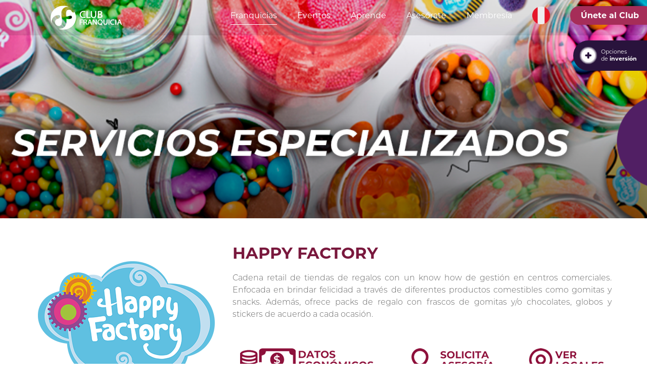

--- FILE ---
content_type: text/html; charset=UTF-8
request_url: https://clubfranquicia.pe/franquicia/happy-factory
body_size: 63942
content:
<!DOCTYPE html PUBLIC “-//W3C//DTD XHTML 1.1//EN” “http://www.w3.org/TR/xhtml11/DTD/xhtml11.dtd”>
<html lang="es">
   
<head>
    <meta charset="UTF-8">
    <meta http-equiv="X-UA-Compatible" content="IE=edge">
    <meta name="viewport" content="width=device-width, initial-scale=1">
    <title>Club Franquicia Perú | HAPPY FACTORY</title>
    <meta name="description" content="">
    <meta name="author" content="Club de la Franquicia Perú">
    <meta name="keywords" content="franquicia, franquicias, perú, club, club franquicia, franquicias en el perú, franquiciate, franquiciador, inversionista, inversionista en franquicias, negocio rentable, universidad del pacífico, información, franquicias tv, franquicia tv, blogs club franquicia perú, blogs franquicias, alejandro garro, jose esparza russo, juan carlos mathews, promarket perú, emprendedores franquicia, franquicia inversion, marca perú">

    <link rel="icon" href="https://clubfranquicia.pe/plantilla/images/header/favicon.ico">
    <meta property="fb:admins" content="100002035856933" />
    <meta property="article:publisher" content="https://www.facebook.com/ClubFranquicia" />
    <meta property="og:type" content="article" />
    <meta property="og:site_name" content="" />
    <meta property="og:title" content="HAPPY FACTORY" />
    <meta property="og:description" content="Cadena retail de tiendas de regalos con un know how de gesti&oacute;n en centros comerciales. Enfocada en brindar felicidad a trav&eacute;s de diferentes productos comestibles como gomitas y snacks. Adem&aacute;s, ofrece packs de regalo con frascos de gomitas y/o chocolates,&nbsp;globos y stickers de acuerdo a cada ocasi&oacute;n.&nbsp;
" />
    <meta property="og:image" content="https://clubfranquicia.pe/public/imagen/franquicia/" />
    <meta property="og:url" content="https://clubfranquicia.pe/franquicia/happy-factory" />

    <!-- External CSS -->
    <link href="https://clubfranquicia.pe/plantilla/css/bootstrap.min.css" rel="stylesheet" type="text/css" />
    <link href="https://maxcdn.bootstrapcdn.com/font-awesome/4.4.0/css/font-awesome.min.css" rel="stylesheet" type="text/css" />
	<script> var baseUrl = "https://clubfranquicia.pe/";</script>
    <link href="https://clubfranquicia.pe/public/plugins/jquery-simplyscroll/jquery.simplyscroll.css" rel="stylesheet" type="text/css" media="all" />
    <link href="https://clubfranquicia.pe/public/plugins/desplegable/ddestilo.css" rel="stylesheet" type="text/css" />

    <link href="https://clubfranquicia.pe/public/plugins/jquery-simplyscroll/jquery.simplyscroll.css" rel="stylesheet" type="text/css" media="all" />
    <link href="https://clubfranquicia.pe/public/plugins/navigation/css/style.css" rel="stylesheet" type="text/css" />

    <link href="https://clubfranquicia.pe/public/plugins/calendar/calendar.min.css" rel="stylesheet" type="text/css" />

    <link href="https://clubfranquicia.pe/public/web/css/estilo3.css?v=1769068523" rel="stylesheet" type="text/css" />
    <link rel="stylesheet" type="text/css" href="https://clubfranquicia.pe/plantilla/css/style.css?v=1769068523">
    <link rel="stylesheet" type="text/css" href="https://cdnjs.cloudflare.com/ajax/libs/fancybox/3.5.7/jquery.fancybox.min.css">

    <link rel='stylesheet' id='owl-carousel-css' href='https://clubfranquicia.pe/public/plugins/OwlCarousel2-2.2.1/dist/assets/owl.carousel.min.css?ver=2.0' />

    <link href="https://clubfranquicia.pe/public/plugins/swiper-4.0.5/dist/css/swiper.min.css" rel="stylesheet" />
    <link rel="stylesheet" href="https://clubfranquicia.pe/public/plugins/google-map/css/mappress.css?v=1.0" type="text/css" media="screen" />

    <!-- ANIMATE -->
    <link rel="stylesheet" href="https://clubfranquicia.pe/public/plugins/animations/animate.css">

    <link href="https://clubfranquicia.pe/public/plugins/jqueryui/1.11.2/jquery-ui.css" rel="stylesheet" type="text/css" />
<script type='text/javascript'>mapp = {data : []};</script>


    <!-- SWEETALERT -->

    <script src="https://clubfranquicia.pe/public/plugins/sweetalert-master/dist/sweetalert-dev.js"></script>
    <link rel="stylesheet" href="https://clubfranquicia.pe/public/plugins/sweetalert-master/dist/sweetalert.css" type="text/css">
    <link href="https://fonts.googleapis.com/css?family=Raleway" rel="stylesheet">

    <!--[if lt IE 9]>
<script src="https://oss.maxcdn.com/libs/html5shiv/3.7.0/html5shiv.js"></script>
<script src="https://oss.maxcdn.com/libs/respond.js/1.4.2/respond.min.js"></script>
<![endif]-->

</head>

<body>
    <!-- Google Tag Manager (noscript) -->
    <noscript>
        <iframe src="https://www.googletagmanager.com/ns.html?id=GTM-KWJ5MJL" height="0" width="0" style="display:none;visibility:hidden"></iframe>
    </noscript>
    <!-- End Google Tag Manager (noscript) -->

    <nav class="navbar navbar-default navbar-fixed-top nav-cf2">
        <div class="container-nav">

            <div class="navbar-header">
                
                <button type="button" id="menu_principal" class="navbar-toggle collapsed" data-toggle="collapse" data-target="#main-nav-collapse" aria-expanded="false">
                    <span class="sr-only">Toggle navigation</span>
                    <span class="icon-bar"></span>
                    <span class="icon-bar"></span>
                    <span class="icon-bar"></span>
                </button>
                <a class="navbar-brand" href="https://clubfranquicia.pe/"><img height="50px"  src="https://clubfranquicia.pe/plantilla/images/header/logo-2019.png" alt="logo"></a>
            </div>

            <div class="collapse navbar-collapse navbar-right" id="main-nav-collapse">
                <ul class="nav navbar-nav navbar-right ">
                    <li class="drop-cf dropdown active">
                        <a href="#" class="dropdown-toggle" data-toggle="dropdown" role="button" aria-haspopup="true" aria-expanded="true">Franquicias</a>
                        <ul class="dropdown-menu" style="background: #79183D; min-width: 69px;">
                            <li><a href="https://clubfranquicia.pe/franquicias-recomendadas" style="color: #FFF">Franquicias Recomendadas</a></li>
                            <li><a href="https://clubfranquicia.pe/franquicias-peruanas" style="color: #FFF">Franquicias Peruanas</a></li>
                            <li><a href="https://clubfranquicia.pe/franquicias-internacionales" style="color: #FFF">Franquicias Internacionales</a></li>
                        </ul>
                    </li>
                    <li class="drop-cf dropdown">
                        <a class="dropdown-toggle" data-toggle="dropdown" role="button" aria-haspopup="true" aria-expanded="true">Eventos</a>
                        <ul class="dropdown-menu" style="background: #79183D; min-width: 69px;">
                            <li><a href="https://clubfranquicia.pe/agenda-eventos" style="color: #FFF">Talleres y Eventos</a></li>
                            <li><a href="https://clubfranquicia.pe/ferias" style="color: #FFF">Ferias</a></li>
                        </ul>
                    </li>
                    <li class="drop-cf dropdown">
                        <a class="dropdown-toggle" data-toggle="dropdown" role="button" aria-haspopup="true" aria-expanded="true">Aprende</a>
                        <ul class="dropdown-menu" style="background: #79183D; min-width: 69px;">
                            <li><a href="https://clubfranquicia.pe/noticias" style="color: #FFF">Noticias</a></li>
                            <li><a href="https://clubfranquicia.pe/vlogs" style="color: #FFF">Vlog: Comparte el éxito</a></li>
                            <!-- <li><a href="https://clubfranquicia.pe/el-abc-de-las-franquicias" style="color: #FFF">ABC de franquicias</a></li>
                            <li><a href="#" style="color: #FFF">Open day de Franquicias</a></li> -->
                        </ul>

                    </li>
                    <li class="drop-cf dropdown">
                        <a class="dropdown-toggle" data-toggle="dropdown" role="button" aria-haspopup="true" aria-expanded="true">Asesórate</a>
                        <ul class="dropdown-menu" style="background: #79183D; min-width: 69px;">
                            <li><a class="smoth-scroll" href="https://clubfranquicia.pe/asesorate#asesorate" style="color: #FFF">Aprende a Invertir</a></li>
                            <li><a href="https://clubfranquicia.pe/asesorate#invierte" style="color: #FFF">Quiero Franquiciar</a></li>
                        </ul>
                    </li>
                                        <li class="">
                        <a  href="https://clubfranquicia.pe/membresia">Membresía</a>
                        <!-- <ul class="dropdown-menu" style="background: #79183D; min-width: 69px;">
                            <li><a href="https://clubfranquicia.pe/unete-al-club" style="color: #FFF">Únete al club</a></li>
                        </ul> -->
                    </li>   
                    
                   <li class="drop-cf dropdown">
                        <a href="#" class="dropdown-toggle" data-toggle="dropdown" role="button" aria-haspopup="true" aria-expanded="true"><img style="width: 35px;" src="https://clubfranquicia.pe/plantilla/images/banderas/pe1.png"></a>
                        <ul class="dropdown-menu " style="background: rgba(249, 249, 249, 0.3); min-width: 69px; text-align:center; ">
                            <li><a href="http://clubfranquicia.pe/"><img style="width: 40px; " src="https://clubfranquicia.pe/plantilla/images/banderas/pe1.png"></a></li>
                            <li><a href="http://clubfranquicia.bo/"><img style="width: 40px;" src="https://clubfranquicia.pe/plantilla/images/banderas/bo.png"></a></li>
                            <li><a href="http://clubfranquicia.cl/"><img style="width: 40px;" src="https://clubfranquicia.pe/plantilla/images/banderas/cl.png"></a></li>
                            <li><a href="http://clubfranquicia.co/"><img style="width: 40px;" src="https://clubfranquicia.pe/plantilla/images/banderas/co.png"></a></li>
                        </ul>
                    </li>                    
                    
                                            <li class="text-align"  id="boton_menu_full"><button class="btn btn-lg boton_menu" id="btn_login" style="font-family: 'Louis';"><strong><a href="/unete-al-club">Únete al Club</a></strong></button></li>
                                        

                </ul>
            </div>
            <a class="btn-opc" id="btn-opc-web" href="/franquicias-recomendadas">Opciones<br>de <strong>inversión</strong></a>

            <a class="btn-opc" id="btn-opc-movil" href="#buscador"></a>
        </div>
    </nav>



    <section class="cf-section section-intenal" id="" style="background: url('https://clubfranquicia.pe/public/imagen/franquicia/club-franquicia-peru-front-franquicias-recomendadas10-1569016298.png');background-position: center;background-repeat: no-repeat;background-size: cover;position: relative;height: 60%;">
        <div class="container">
            <div class="row">
                <div class="col-md-12 text-center">
                </div>
                
            </div>

        </div>

    </section>

<section class="cf-section">
    <div class="container">
        <div class="row">
            <div class="col-md-12 tools">
                                            </div>
        </div>
        <div class="row margin-bottom30">
            <div class="col-md-4 margin-bottom franquicia-logo">
                <img src="https://clubfranquicia.pe/public/imagen/franquicia/club-franquicia-peru-happy-factory-1503939348.png" class="img-responsive">
            </div>
            <div class="col-md-8">
                <div class="row">
                    <div class="col-md-12 margin-bottom30">
                        <h3 class="franquicia-title">HAPPY FACTORY</h3>
                        <div class="franquicia-descripcion">
                            <p>Cadena retail de tiendas de regalos con un know how de gesti&oacute;n en centros comerciales. Enfocada en brindar felicidad a trav&eacute;s de diferentes productos comestibles como gomitas y snacks. Adem&aacute;s, ofrece packs de regalo con frascos de gomitas y/o chocolates,&nbsp;globos y stickers de acuerdo a cada ocasi&oacute;n.&nbsp;</p>

                        </div>
                    </div>
                    <div class="col-md-12">
                        <div class="franquicia-botones">                         
                            <a class="smoth-scroll" href="#datos-franquicia">
                                <img src="https://clubfranquicia.pe/plantilla/images/datos-economicos.png" />
                            </a> 
                            <a class="smoth-scroll" href="#contacto-franquicia">
                                <img src="https://clubfranquicia.pe/plantilla/images/solicita-asesoria.png" />
                            </a>
                            <a class="smoth-scroll" href="#locales-franquicia">
                                <img src="https://clubfranquicia.pe/plantilla/images/ver-locales.png" />
                            </a>                        
                        </div>
                    </div>
                </div>
            </div>
        </div>
             </div>
</section>

<section class="cf-section bg-datos">
    <div class="container">
        <div class="row text-center">
            <div class="col-md-12">
                <h2 class="franquicia-title2 margin-bottom30">RAZONES PARA ELEGIR <br>NUESTRA FRANQUICIA</h2>
            </div>
            <div class="col-md-3 margin-bottom">
                <h3 class="franquicia-title2">desde 2014</h3>
                <p class="franquicia-texto1">En el mercado</p>
            </div>
            <div class="col-md-3 margin-bottom">
                <h3 class="franquicia-title2">24 meses</h3>
                <p class="franquicia-texto1">Tiempo de Recuperación</p>
            </div>
            <div class="col-md-3 margin-bottom">
                <h3 class="franquicia-title2">US$ 50,000</h3>
                <p class="franquicia-texto1">Inversión Total</p>
            </div>
            <div class="col-md-3 margin-bottom">
                <h3 class="franquicia-title2">4 mt2</h3>
                <p class="franquicia-texto1">Área Local</p>
            </div>
        </div>
    </div>
</section>

<section class="cf-section">  
    <div class="container">
        <div class="row">
            <div class="col-md-12 franquicia-imagenes">
                <div class="item">
                    <a href="https://clubfranquicia.pe/public/imagen/franquicia/club-franquicia-peru-01-1505159213.jpg" data-fancybox="media">
                        <img src="https://clubfranquicia.pe/public/imagen/franquicia/club-franquicia-peru-01-1505159213.jpg">
                    </a>
                </div>
                <div class="item">
                    <a href="https://clubfranquicia.pe/public/imagen/franquicia/club-franquicia-peru-02-1505159214.jpg" data-fancybox="media">
                        <img src="https://clubfranquicia.pe/public/imagen/franquicia/club-franquicia-peru-02-1505159214.jpg">
                    </a>
                </div>
                <div class="item">
                    <a href="https://clubfranquicia.pe/public/imagen/franquicia/club-franquicia-peru-03-1505159214.jpg" data-fancybox="media">
                        <img src="https://clubfranquicia.pe/public/imagen/franquicia/club-franquicia-peru-03-1505159214.jpg">
                    </a>
                </div>
                <div class="item">
                    <a href="https://clubfranquicia.pe/public/imagen/franquicia/club-franquicia-peru-04-1505159215.jpg" data-fancybox="media">
                        <img src="https://clubfranquicia.pe/public/imagen/franquicia/club-franquicia-peru-04-1505159215.jpg">
                    </a>
                </div> 
            </div> 
        </div>
    </div>
</section>

<section class="cf-section datosfranquicia" id="datos-franquicia">
    <div class="container">
        <div class="row">
            <div class="col-md-6">
                <h2 class="franquicia-title-right">DATOS OPERATIVOS</h2>
                <hr class="franquicia-raya">
                <div>
                    <table class="table table_operative noborde" border="0">
                        <tbody>
                            <tr>
                                <td width="55%" class="franquicia-td-celdan">Experiencia en el Mercado</td>
                                <td width="45%" class="franquicia-td-celda">desde el 2014</td>
                            </tr>
                            <tr>
                                <td width="55%" class="franquicia-td-celdan">País de Origen</td>
                                <td width="45%" class="franquicia-td-celda">Perú</td>
                            </tr>
                            <tr>
                                <td width="55%" class="franquicia-td-celdan">Años en Franquicias</td>
                                <td width="45%" class="franquicia-td-celda">desde el 2016</td>
                            </tr>
                            <tr>
                                <td width="55%" class="franquicia-td-celdan">Locales Propios</td>
                                <td width="45%" class="franquicia-td-celda">
                                    1
                                </td>
                            </tr>
                            <tr>
                                <td width="55%" class="franquicia-td-celdan">Locales Franquiciados</td>
                                <td width="45%" class="franquicia-td-celda">38</td>
                            </tr>
                            <tr>
                                <td width="55%" class="franquicia-td-celdan">Formatos de Negocio</td>
                                <td width="45%" class="franquicia-td-celda">Módulos</td>
                            </tr>
                        </tbody>
                    </table>
                </div>

            </div>

            <div class="col-md-6">
               <h2 class="franquicia-title-left">DATOS ECONÓMICOS</h2>
                <hr class="franquicia-raya">
                <div>
                    <table class="table table_operative noborde" border="0">
                        <tbody>
                            <tr>
                                <td width="55%" class="franquicia-td-celdan">Canon de Entrada</td>
                                <td width="45%" class="franquicia-td-celda">US$ 25,000</td>
                            </tr>
                            <tr>
                                <td width="55%" class="franquicia-td-celdan">Inversión total aproximada</td>
                                <td width="45%" class="franquicia-td-celda">US$ 50,000</td>
                            </tr>
                            <tr>
                                <td width="55%" class="franquicia-td-celdan">Regalías</td>
                                <td width="45%" class="franquicia-td-celda">5% sobre ventas</td>
                            </tr>
                            <tr>
                                <td width="55%" class="franquicia-td-celdan">Fee de Publicidad</td>
                                <td width="45%" class="franquicia-td-celda">3% sobre ventas</td>
                            </tr>
                            <tr>
                                <td width="55%" class="franquicia-td-celdan">Tiempo de Recuperación</td>
                                <td width="45%" class="franquicia-td-celda">24 meses</td>
                            </tr>
                            <tr>
                                <td width="55%" class="franquicia-td-celdan">Duración del Contrato</td>
                                <td width="45%" class="franquicia-td-celda">7 años </td>
                            </tr>
                            <tr>
                                <td width="55%" class="franquicia-td-celdan">Área aproximada</td>
                                <td width="45%" class="franquicia-td-celda">desde 4 m2</td>
                            </tr>
                        </tbody>
                    </table>
                </div>
            </div>
        </div>
    </div>
</section>

<section class="cf-section" id="locales-franquicia">
    <div class="container">
        <div class="row">    
        <div class="col-md-12">
		 <p class="cf-titulo3"><a href="#" class="view-zonas">VER LOCALES</a></p>
		 <br /><br />
            <div id="mapa"></div>
            <a id="topMap" name="topMap"></a>&nbsp;
            <div id="mapp0_layout" class="mapp-layout mapp-align-center" style="width: 100%;margin-bottom: -20px;">
                <div id="mapp0_links" class="mapp-map-links"></div>
                <div id="mapp0_dialog" class="mapp-dialog"></div>
                <div id="mapp0" class="mapp-canvas" style="width: 100%; height: 400px; "></div>
                <div id="mapp0_directions" class="mapp-directions" style="width:100%"></div>
                <div id="mapp0_poi_list" class="mapp-poi-list" style="width:100%"></div>
            </div>
			<br /><br />
        </div>
        </div>   
   </div>
</section>

<section class="cf-section contacto" id="contacto-franquicia">
    <div class="container">
        <div class="row margin-bottom30">
            <div class="col-md-12 text-center">  
                    <p class="cf-titulo3">Contacta con nosotros </p>
                    <p class="franquicia-texto16">¿TE INTERESA INVERTIR EN FRANQUICIAS?</p>
                    <p class="franquicia-texto16">¡<strong>Agenda un cita</strong> personalizada con nosotros!</p>
                    <p class="franquicia-texto16">Déjanos tu solicitud y nos contactaremos pronto.</p>     
            </div>
        </div>
        <div class="row margin-bottom">
            <form action="https://clubfranquicia.pe/formulario/contacto_franquicia" class="form" method="POST">
                    <div class="response"></div>
                    <div class="col-md-4">
                        <div class="form-group has-feedback">
                            <input type="text" class="form-control frm-fran" name="nombres" placeholder="NOMBRES*" required />
                        </div>
                    </div>
                    <div class="col-md-4">
                        <div class="form-group has-feedback">
                            <input type="text" class="form-control frm-fran" name="apellidos" placeholder="APELLIDOS*" required />
                        </div>
                    </div>
                    <div class="col-md-4">
                        <div class="form-group has-feedback">
                            <input type="text" class="form-control frm-fran" name="telefono" placeholder="TELEFONO" />
                        </div>
                    </div>
                    <div class="col-md-4">
                        <div class="form-group has-feedback">
                            <input type="text" class="form-control frm-fran" name="email" placeholder="E-MAIL*" />
                        </div>
                    </div>
                    <div class="col-md-8">
                        <div class="form-group has-feedback">
                            <input type="text" class="form-control frm-fran" name="rubro" placeholder="FRANQUICIA O RUBRO*" value="HAPPY FACTORY" required />
                        </div>
                    </div>
                    <div class="col-md-12">
                        <div class="form-group has-feedback">
                            <textarea class="form-control" name="comentario" placeholder="COMENTARIOS*" style="border-radius: 20px" rows="5"></textarea>
                        </div>
                    </div>
                    <div style="margin: auto; display: table" margin-bottom>
                        <div class="checkbox">
                            <label style=" font-size: 13px;">
                                <input type="checkbox" name="terminos" value="si">He leído las <a href="/politicas_privacidad" target="_blank" style=" text-decoration: underline; ">políticas de privacidad</a> y acepto recibir información del Club Franquicia</label>
                        </div>
                    </div>
                    <div class="col-md-12 text-center margin-bottom">
                        <div class="g-recaptcha" id="Recaptcha1" style="margin: auto; display: table"></div>
                    </div>
                    <div class="col-md-offset-4 col-md-4 text-center">
                        <button class="btn save">ENVIAR</button>
                        <input type="hidden" name="idfranquicia" value="9">
                        <input type="hidden" name="nombrefranquicia" value="HAPPY FACTORY">
                    </div>
            </form>
        </div>
    </div>
</section>

<div class="modal fade" id="modalZonas" tabindex="-1" role="dialog" aria-hidden="true">
    <div class="modal-dialog">
        <div class="modal-content" style="border-radius: 0px;">
            <div class="modal-header" style="border: 0px;">
                <button type="button" class="close" data-dismiss="modal" aria-hidden="true" style="color: #AD063E;font-size: 30px;opacity: 1;">&times;</button>
                <h4 id="tituloModal" class="modal-title"></h4>
            </div>
            <div id="modalContenidoBody" class="modal-body">
                <div class="row">
                    <div class="col-md-12">
                        <h3 style="color: #AD063E;text-align: center;font-size: 25px;text-transform: uppercase;margin-top: 0px">Locales disponibles</h3>                         <ul style="font-size: 17px;padding: 0px 35px;">
                                                        <li style="color: #AD063E"><span style="color: #000;">Real Plaza Centro Civico</span></li>
                                                    </ul>
                        
                    </div>
                </div>
            </div>
        </div>
    </div>
</div><section id="footer" class="footer-home">
    <div class="container">
        <div class="row margin-bottom">
            <div class="col-md-3 col-xs-12">
                <p class="title-footer-principal margin-bottom">Sé parte de la <strong>comunidad</strong> especializada en <strong>franquiciar</strong></p>
            </div>
            <div class="col-lg-9 col-xs-12">
                <div class="row">
                <div class="col-lg-3 col-md-6 col-xs-6">          
                    <p class="footer-title">FRANQUICIAS</p>
                   <ul class="footer-menu">
                        <li><a href="https://clubfranquicia.pe/franquicias-recomendadas">Franquicias Recomendadas</a></li>
                        <li><a href="https://clubfranquicia.pe/franquicias-peruanas">Franquicias Peruanas</a></li>
                        <li><a href="https://clubfranquicia.pe/franquicias-internacionales">Franquicias Internacionales</a></li>
                    </ul> 
                </div>
                <div class="col-lg-2 col-md-6 col-xs-6">          
                    <p class="footer-title">EVENTOS</p>
                    <ul class="footer-menu">
                        <li><a href="https://clubfranquicia.pe/agenda-eventos">Talleres y Eventos</a></li>
                        <li><a href="https://clubfranquicia.pe/ferias">Ferias</a></li>
                    </ul> 
                </div>
                <div class="col-lg-3 col-md-6 col-xs-6">          
                    <p class="footer-title">APRENDE</p>
                   <ul class="footer-menu">
                        <li><a href="https://clubfranquicia.pe/noticias">Noticias</a></li>
                        <li><a href="https://clubfranquicia.pe/vblogs">Vlog: Comparte el éxito</a></li>                       
                    </ul> 
                </div>
                <div class="col-lg-2 col-md-6 col-xs-6">          
                    <p class="footer-title">ASESÓRATE</p>
                    <ul class="footer-menu">
                        <li><a href="#" >Aprende a Invertir</a></li>
                        <li><a href="#" >Quiero Franquiciar</a></li>
                    </ul> 
                </div>
                <div class="col-lg-2 col-md-6 col-xs-6">          
                    <p class="footer-title"><a href="https://clubfranquicia.pe/membresia">MEMBRESÍA</a></p>
                    <ul class="footer-menu">
                        <li><a href="https://clubfranquicia.pe/politicas_privacidad">Políticas de Privacidad</a></li>
                    </ul> 
                </div>
                </div>
            </div>
        </div>
        <div class="row margin-bottom">
            <div class="col-md-3 col-sm-4 col-xs-12 text-center margin-bottom">
                <a class="btn btn-lg btn-purple" href="/unete-al-club">Afíliate AQUÍ</a>
            </div>
            <div class="col-md-5 col-sm-8 col-xs-12 margin-bottom">
            <div class="row">
                <div class="col-md-4 col-sm-4 col-xs-12">
                    <p class="footer-siguenos">Síguenos en: </p>
                </div>
                <div class="col-md-8 col-sm-8 col-xs-12">
                <p>
                    <a href="https://www.facebook.com/ClubFranquicia" class="btn btn-danger redes_f_2" target="_blank"><i class="fa fa-facebook"></i></a>
                    
                    <a href="https://www.instagram.com/club_franquicia/" class="btn btn-danger redes_f_2" target="_blank"><i class="fa fa-instagram"></i></a>

                    <a href="https://bit.ly/2UCasOX" class="btn btn-danger redes_ff_2" target="_blank"><i class="fa fa-whatsapp"></i></a>

                    <a href="https://www.linkedin.com/company/clubfranquicia/" class="btn btn-danger redes_ff_2" target="_blank"><i class="fa fa-linkedin"></i></a>

                    <a href="https://www.youtube.com/user/ClubFranquiciaPeru" class="btn btn-danger redes_f_2" target="_blank"><i class="fa fa-youtube-play"></i></a>

                    <a href="https://twitter.com/club_franquicia" class="btn btn-danger redes_f_2" target="_blank"><i class="fa fa-twitter"></i></a>
                    </p>
                </div>
            </div>
            </div>

            <div class="col-md-4 col-sm-12 col-xs-12 margin-bottom">
                <div class="row">
                    <div class="col-md-6 col-xs-6 text-center">
                        <a href="https://clubfranquicia.pe/nosotros" class="btn btn-lg btn-violet">Nosotros</a>
                    </div>
                    <div class="col-md-6 col-xs-6 text-center">
                        <a href="https://clubfranquicia.pe/contacto" class="btn btn-lg btn-violet">Contáctanos</a>
                    </div>
                </div>
            </div>
        </div>        
        <div class="row">
            <div class="col-lg-12 text-center copyright">
                © Copyright 2019 - Todos los derechos reservados.
            </div>
        </div>
    </div>
</section>

<div class="my-fixed-item-2" id="buscador"><a name="buscador"></a>
    <div class="container">
        <div class="row">
            <form id="custom-search-form2" class="sf-form-3" autocomplete="off">
            <div class="col-lg-3 col-md-3 margin-bottom">
                <p class="footer-search-title">Encuentra tu</p><p class="footer-search-title">franquicia ideal</p>
            </div>
            <div class="col-lg-2 col-md-2 col-xs-12 margin-bottom">
                <select class="form-control form-custom-input" id="sector_footer">
                    <option value="">Rubro</option>
                                                                <option value="1">Gastronomía</option>
                                            <option value="2">Belleza</option>
                                            <option value="3">Moda y <br> Accesorios</option>
                                            <option value="4">Salud y <br> Bienestar</option>
                                            <option value="5">Servicios</option>
                                            <option value="6">Tiendas Retail</option>
                                            <option value="9">Educación</option>
                                            <option value="10">Entretenimiento</option>
                                            <option value="11">Infantil</option>
                                            <option value="12">Hospedaje</option>
                                            <option value="13">Negocios Especializados</option>
                                                        </select>
            </div>
            <div class="col-lg-2 col-md-2 col-xs-12 margin-bottom">
                <select class="form-control form-custom-input" id="rango_footer">
                    <option value="">Inversión</option>
                                                                <option value="1">US$ 30.000 a US$ 50.000</option>
                                            <option value="2">US$ 50.000 a US$ 75.000</option>
                                            <option value="3">US$ 75.000 a US$ 100.000</option>
                                            <option value="4">US$ 100.000 a US$ 150.000</option>
                                            <option value="5">US$ 150.000 a más</option>
                                                        </select>
            </div>
            <div class="col-lg-2 col-md-2 col-xs-12 margin-bottom">
                <input type="text" class="form-control form-custom-input"  name="nombre" placeholder="Nombre">
            </div>
            <div class="col-lg-3 col-md-2 col-xs-12 margin-bottom">
                <button class="btn btn-lg btn-block btn-purple">Buscar</button>
            </div>
            </form>    
        </div>
    </div>
</div>

<div class="modal fade" id="modalLogin" tabindex="-1" role="dialog" aria-hidden="true">
    <div class="modal-dialog modal-sm" >
        <div class="modal-content" style="border-top-left-radius: 25px;border-top-right-radius: 25px;border-bottom-left-radius: 25px;border-bottom-right-radius: 25px; background: url('https://clubfranquicia.pe/public/imagen/extras/afiliate.jpg')">
            <div class="modal-header" style="border-top-left-radius: 25px;border-top-right-radius: 25px; background: #29133C; padding-bottom: 20px;">
                <button type="button" class="close" data-dismiss="modal" aria-hidden="true" style="color: white;font-size: 30px;opacity: 1; margin-top: -13px;">&times;</button>
            </div>
            <div id="modalContenidoBody" class="modal-body">
                <div style="height: 400px; display: flex; flex-direction: column; justify-content: space-around; align-items: center" class="text-center">
                    
                        <p ><span style="color: #29133C;font-family: 'Montserrat-Bold';font-size: 28px; margin-bottom: 15px; display: inline-block">Bienvenido</span><br>
                        <span style="font-size: 15px;font-family: 'Montserrat-light';color: #29133C;">Afiliate al Club del inversionista<br>en franquicias</span></p>
                        <p style="color: #79183D; font-size: 28px;font-family: 'Montserrat-Bold';">Ingresa</p>
                    
                    <form action="https://clubfranquicia.pe/formulario/ingresar" class="form" method="POST">
                    <div class="response"></div>
                    <div class="col-md-12">
                        <div class="form-group has-feedback">
                            <input type="text" class="form-control frm-fran text-center" name="email" placeholder="usuario/email" style="font-size: 16px; border: 2px solid #29133C;background: rgba(0, 0, 0, 0); border-radius: 25px;" autocomplete="nope" />
                        </div>
                    </div>
                    <div class="col-md-12">
                        <div class="form-group has-feedback">
                            <input type="password" class="form-control frm-fran text-center" name="password" placeholder="contraseña" style="font-size: 16px; border: 2px solid #29133C;background: rgba(0, 0, 0, 0); border-radius: 25px;" autocomplete="nope" />
                        </div>
                    </div>
                    <div class="col-md-12 text-center">
                        <button class="btn save" style="background: #79183D;color: #fff;border-radius: 30px;font-size: 20px;font-weight: bold; padding: 5px 20px; margin-top: 10px;">iniciar</button>
                    </div>
                    </form>

                    <div class="col-md-12 text-center">
                        <a href="#" class="btn-recuperar" style="color: #79183D;font-size: 14px; font-weight: bold">¿Olvidaste tu contraseña?</a>
                    </div>

                </div>
            </div>
        </div>
    </div>
</div>

<div class="modal fade" id="modalRegistro" tabindex="-1" role="dialog" aria-hidden="true">
    <div class="modal-dialog">
        <div class="modal-content" style="border-radius: 0px;">
            <div class="modal-header" style="border: 0px;">
                <button type="button" class="close" data-dismiss="modal" aria-hidden="true" style="color: #AD063E;font-size: 30px;opacity: 1;">&times;</button>
                
                <h4 id="tituloModal" class="modal-title" style="color: #AD063E;text-align: center;font-size: 19px;text-transform: uppercase;margin-top: 0px;font-weight: bold;">Registro club Franquicia</h4>
                
            </div>
            
            <div id="modalContenidoBody" class="modal-body">
                <div class="row">
                   <form action="https://clubfranquicia.pe/formulario/registro_club" class="form" method="POST">
                    <div class="response"></div>
                    <div class="col-md-12">
                        <div class="form-group has-feedback">
                            <input type="text" class="form-control frm-fran" name="nombres" placeholder="Nombres" style="background: #fff;border: 1px solid;border-radius: 0px;" />
                        </div>
                    </div>
                    <div class="col-md-12">
                        <div class="form-group has-feedback">
                            <input type="text" class="form-control frm-fran" name="apellidos" placeholder="Apellidos" style="background: #fff;border: 1px solid;border-radius: 0px;"/>
                        </div>
                    </div>
                    <div class="col-md-12">
                        <div class="form-group has-feedback">
                            <input type="text" class="form-control frm-fran" name="telefono" placeholder="Telefono" style="background: #fff;border: 1px solid;border-radius: 0px;"/>
                        </div>
                    </div>
                    <div class="col-md-12">
                        <div class="form-group has-feedback">
                            <input type="text" class="form-control frm-fran" name="email" placeholder="Email" style="background: #fff;border: 1px solid;border-radius: 0px;"/>
                        </div>
                    </div>
                    <div class="col-md-12">
                        <div class="form-group has-feedback">
                            <input type="text" class="form-control frm-fran" name="pais" placeholder="País donde desea invertir (Opcional)" style="background: #fff;border: 1px solid;border-radius: 0px;"/>
                        </div>
                    </div>
                    <div class="col-md-12">
                        <div class="form-group has-feedback">
                            <input type="password" class="form-control frm-fran" name="password" placeholder="Contraseña" style="background: #fff;border: 1px solid;border-radius: 0px;"/>
                        </div>
                    </div>
                    <div class="col-md-12">
                        <div class="form-group has-feedback">
                            <input type="password" class="form-control frm-fran" name="password1" placeholder="Repite contraseña" style="background: #fff;border: 1px solid;border-radius: 0px;"/>
                        </div>
                    </div>
                     <br><br>
                    <br><br>

                    <div class="col-md-12 text-center">
                        <button class="btn save" style="background: #AA063D;color: #fff;border-radius: 30px;font-size: 18px;font-weight: bold;padding: 3px 35px 3px 35px;margin-top: 10px;">REGISTRARSE</button>
                    </div>
                    </form>
                   
                    <div class="col-md-12 text-center" style="margin-top: 10px">
                         <span style="color: #AD063E;font-size: 15px;">¿Ya tienes una cuenta?</span> <a href="#" class="btn-login" style="font-size: 15px;color: #AD063E">Ingresa</a><br><br>
                    </div>
                    
                        <div class="row">    
                        <div class="col-md-2 text-center">
        					<span style="font-size: 30px; background: #AD063E; color: white; border-radius: 25px; padding: 7px;" class="glyphicon glyphicon-tag" aria-hidden="true"></span>
        				</a>
                        <p style="color: #AD063E;font-size: 12px;margin-top: 5px;">Obtén Información privilegiada</p> 
        			    </div>
        			     <div class="col-md-2 text-center">
        					<span style="font-size: 30px; background: #AD063E; color: white; border-radius: 25px; padding: 7px;" class="glyphicon glyphicon-star" aria-hidden="true"></span>
        				</a>
                        <p style="color: #AD063E;font-size: 12px;margin-top: 5px;">Participa en descuentos de eventos</p> 
        			    </div>
        			     <div class="col-md-2 text-center">
        					<span style="font-size: 30px; background: #AD063E; color: white; border-radius: 25px; padding: 7px;" class="glyphicon glyphicon-open-file" aria-hidden="true"></span>
        				</a>
                        <p style="color: #AD063E;font-size: 12px;margin-top: 5px;">Recibe novedades por correo</p> 
        			    </div>
        			     <div class="col-md-2 text-center">
        					<span style="font-size: 30px; background: #AD063E; color: white; border-radius: 25px; padding: 7px;" class="glyphicon glyphicon-transfer" aria-hidden="true"></span>
        				</a>
                        <p style="color: #AD063E;font-size: 12px;margin-top: 5px;">Contáctate con las franquicias</p> 
        			    </div>
        			     <div class="col-md-2 text-center">
        					<span style="font-size: 30px; background: #AD063E; color: white; border-radius: 25px; padding: 7px;" class="glyphicon glyphicon-home" aria-hidden="true"></span>
        				</a>
                        <p style="color: #AD063E;font-size: 12px;margin-top: 5px;">Solicita reuniones</p> 
        			    </div>
        			     <div class="col-md-2 text-center">
        					<span style="font-size: 30px; background: #AD063E; color: white; border-radius: 25px; padding: 7px;" class="glyphicon glyphicon-thumbs-up" aria-hidden="true"></span>
        				</a>
                        <p style="color: #AD063E;font-size: 12px;margin-top: 5px;">Asesor&iacute;a GRATUITA</p> 
        			    </div>
        			   
        			 </div>
                </div>
            </div>
        </div>
    </div>
</div>

<div id="modalAsesoria" class="modal fade" role="dialog">
      <div class="modal-dialog modal-sm">
        <div class="modal-content" style="border-radius: 0px;">
            <div class="modal-header" style="border: 0px;">
                <button type="button" class="close" data-dismiss="modal" aria-hidden="true" style="color: #AD063E;font-size: 30px;opacity: 1;">&times;</button>
                <h4 id="tituloModal" class="modal-title"></h4>
            </div>
            <div id="modalContenidoBody" class="modal-body">
                <div class="row">
                    <div class="col-md-12 text-center">
                        <h3 style="color: #AD063E;text-align: center;font-size: 19px;margin-top: 0px;font-weight: bold; ">ME INTERESA TENER UNA ASESORÍA</h3>
                            <br>
                          <p>Quisiera solicitar una reuni&oacute;n para conocer m&acute;s sobre el concepto de negocio de la franquicia</p>
                                 <br>
                                 <h5 style="font-weight: bold; font-size: 15px">Mis preferencias son:</h5>

                    </div>
                    
                    <form action="https://clubfranquicia.pe/formulario/asesoria" class="form" method="POST">
                    <div class="response"></div>
                    <div class="col-md-12 text-center">
                     <label class="radio-inline">
                      <input type="radio" value="presencial" name="preferencia">Reuni&oacute;n Presencial
                    </label>
                    <label class="radio-inline">
                      <input type="radio" value="online" name="preferencia">Reuni&oacute;n Online
                    </label>
                    <br><br>
                     </div>
                    <div class="col-md-12">
                        <div class="form-group has-feedback">
                            <input type="date" class="form-control frm-fran" name="dia" placeholder="D&iacute;as" style="background: #fff;border: 1px solid;border-radius: 10px;" />
                        </div>
                    </div>
                    <div class="col-md-12">
                       <div class="form-group has-feedback">
                            <input type="time" class="form-control frm-fran" name="hora" placeholder="Horario" style="background: #fff;border: 1px solid;border-radius: 10px;" />
                        </div>
                    </div>
                     <div class="col-md-12">
                       <div class="form-group has-feedback">
                            <input type="tel" class="form-control frm-fran" name="telefono" placeholder="Tel&eacute;fono*" style="background: #fff;border: 1px solid;border-radius: 10px;" />
                        </div>
                    </div>
                    <input type="hidden" name="email" value="">
                    <input type="hidden" name="nombres" value="">                    
                    <input type="hidden" name="apellidos" value="">
                    <input type="hidden" name="franquicia" value="HAPPY FACTORY">                    
                    <p class="text-center mx-3">Nota: Los datos se enviaran a la franquicia para que pueda comunicarse con usted.</p>                    
                    <div class="col-md-12 text-center">
                        <button class="btn save" style="background: #AA063D;color: #fff;border-radius: 30px;font-size: 18px;font-weight: bold;padding: 5px 35px 5px 35px;margin-top: 10px;">ENVIAR</button>
                    </div>
                    </form>
                </div>
            </div>
        </div>
    </div>
</div>

<div class="modal fade" id="modalRecuperar" tabindex="-1" role="dialog" aria-hidden="true">
    <div class="modal-dialog modal-sm" >
        <div class="modal-content" style="border-radius: 0px; background: url('https://clubfranquicia.pe/public/imagen/extras/afiliate.jpg')">
            <div class="modal-header" style="border: 0px; background: #F52370; padding-bottom: 20px;">
                <button type="button" class="close" data-dismiss="modal" aria-hidden="true" style="color: white;font-size: 30px;opacity: 1; margin-top: -13px;">&times;</button>
            </div>
            <div id="modalContenidoBody" class="modal-body">
                <div class="row">
                    <div class="col-md-12 text-center">
                        <h5 style="color: #AD063E; font-size: 23px; font-weight: bold;">Recuperar Contraseña</h5>
                    </div>
                    <form action="https://clubfranquicia.pe/formulario/recuperar_password" class="form" method="POST">
                    <div class="response"></div>
                    <div class="col-md-12">
                        <div class="form-group has-feedback">
                            <input style="background: rgba(0, 0, 0, 0); border-color: black" type="text" class="form-control frm-fran" name="email" placeholder="email" style="background: #fff;border: 1px solid;border-radius: 10px;" />
                        </div>
                    </div>
                    <div class="col-md-12 text-center">
                        <button class="btn save" style="background: #AA063D;color: #fff;border-radius: 30px;font-size: 22px;font-weight: bold; padding: 5px 90px 5px 100px;;margin-top: 10px;">Enviar</button>
                    </div>
                    </form>

                    <div class="col-md-12 text-center" style="margin-top: 10px"><br>
                        <a href="#" class="btn-login" style="color: #AD063E;font-size: 19px">¿Ya tienes una cuenta? Ingresa</a>
                    </div>

                </div>
            </div>
        </div>
    </div>
</div>
<script src="https://clubfranquicia.pe/public/plugins/jquery/2.1.3/jquery.min.js"></script>
<script src="https://clubfranquicia.pe/public/plugins/bootstrap/js/bootstrap.min.js"></script>     
<script src="https://clubfranquicia.pe/public/plugins/jquery-simplyscroll/jquery.simplyscroll.js"></script>
<script src="https://clubfranquicia.pe/public/plugins/desplegable/ddquery.js"></script>
<script src="https://clubfranquicia.pe/public/plugins/jqueryui/1.11.2/jquery-ui.js"></script>
<script src="https://clubfranquicia.pe/public/plugins/calendar/calendar.min.js"></script>
<script src="https://clubfranquicia.pe/public/plugins/calendar/script.js"></script>
<script src="https://clubfranquicia.pe/plantilla/js/jquery.stellar.min.js"></script>
<script src="https://clubfranquicia.pe/plantilla/js/SmoothScroll.js"></script>
<script src="https://clubfranquicia.pe/public/plugins/navigation/js/index.js"></script>    
<script src='https://clubfranquicia.pe/public/plugins/OwlCarousel2-2.2.1/dist/owl.carousel.min.js?ver=5.2.2'></script>  
<script src="https://clubfranquicia.pe/public/plugins/counter-up/jquery.counterup.min.js"></script>
<!--<script src="https://clubfranquicia.pe/public/plugins/swiper-4.0.5/dist/js/swiper.min.js"></script>-->
<script src='https://cdnjs.cloudflare.com/ajax/libs/fancybox/3.5.7/jquery.fancybox.min.js'></script>
<!--<script>
  var swiper = new Swiper('.swiper-container', {
    direction: 'vertical',
    effect: 'fade',
    autoplay: {
      delay: 2500,
      disableOnInteraction: false,
    },
    pagination: {
      el: '.swiper-pagination',
      clickable: true,
    },
  });
</script>    -->
<script src="https://clubfranquicia.pe/public/plugins/animations/waypoints.min.js"></script>
<!--<script src="https://clubfranquicia.pe/public/web/js/script.js?v=1.2"></script>
<script src="https://clubfranquicia.pe/public/web/js/script2.js?v=1"></script>-->
<script src="https://clubfranquicia.pe/public/web/js/process.js?v=1769068523"></script>
<script>
  $(function () {
    if($('.datepi').length){
      $( ".datepi" ).datepicker();
    }

    if($('.counter').length){
          $('.counter').counterUp({
              delay: 10,
              time: 1500
          });
    }
  });
</script>
<script src='https://maps.googleapis.com/maps/api/js?key=AIzaSyAhFTa6WTGQPxb6FLl7WFQ51l6hcYUKh2A&libraries=places'></script>
<script src="https://www.google.com/recaptcha/api.js?onload=CaptchaCallback&render=explicit" async defer></script>
<script src="https://clubfranquicia.pe/plantilla/js/custom.js?v=1.0.2"></script>
<script type="text/javascript">

    

      console.log("es difenete nlo");
      var CaptchaCallback = function() {
          grecaptcha.render('Recaptcha1', {'sitekey' : '6LeizisUAAAAAAlgxeditjer-NR21hAa4eQWBiT_'});
      };

    
</script>

<!-- Global Site Tag (gtag.js) - Google Analytics -->
<script async src="https://www.googletagmanager.com/gtag/js?id=UA-135369440-1"></script>
<script>
    
    window.dataLayer = window.dataLayer || [];
    function gtag(){dataLayer.push(arguments);}
    gtag('js', new Date());

    gtag('config', 'UA-135369440-1');
    

    /* <![CDATA[ */
    
    var mappl10n = {"bicycling":"En bicicleta","bike":"Bicicleta","dir_not_found":"La direcci\u00f3n de inicio o final no se pudo encontrar.","dir_zero_results":"Google no puede devolver direcciones entre esas direcciones. No hay una ruta entre ellos o la informaci\u00f3n de enrutamiento no est\u00e1 disponible.","dir_default":"Error desconocido,imposible devolver ruta. C\u00f3digo de estado =","directions":"C\u00f3mo llegar","kml_error":"Error reading KML file","loading":"Cargando...","no_address":"No se ha encontrado la direcci\u00f3n\/es","no_geolocate":"No ha sido posible encontrar tu ubicaci\u00f3n","traffic":"Tr\u00e1fico","transit":"Tr\u00e1fico","zoom":"Zoom","options":{"admin":false,"ajaxurl":"http:\/\/multident.pe\/site\/wp-admin\/admin-ajax.php","apiKey":"0","debug":null,"iconsUrl":null,"language":"","postid":246,"siteUrl":"http:\/\/multident.pe\/site","standardIconsUrl":null,"country":"PE","defaultIcon":null,"directionsServer":"https:\/\/maps.google.com","directionsUnits":"0","iconScale":null,"poiZoom":"12","styles":[
  {
    "elementType": "geometry",
    "stylers": [
      {
        "color": "#212121"
      }
    ]
  },
  {
    "elementType": "labels.icon",
    "stylers": [
      {
        "visibility": "off"
      }
    ]
  },
  {
    "elementType": "labels.text.fill",
    "stylers": [
      {
        "color": "#757575"
      }
    ]
  },
  {
    "elementType": "labels.text.stroke",
    "stylers": [
      {
        "color": "#212121"
      }
    ]
  },
  {
    "featureType": "administrative",
    "elementType": "geometry",
    "stylers": [
      {
        "color": "#757575"
      }
    ]
  },
  {
    "featureType": "administrative.country",
    "elementType": "labels.text.fill",
    "stylers": [
      {
        "color": "#9e9e9e"
      }
    ]
  },
  {
    "featureType": "administrative.land_parcel",
    "stylers": [
      {
        "visibility": "off"
      }
    ]
  },
  {
    "featureType": "administrative.locality",
    "elementType": "labels.text.fill",
    "stylers": [
      {
        "color": "#bdbdbd"
      }
    ]
  },
  {
    "featureType": "poi",
    "elementType": "labels.text.fill",
    "stylers": [
      {
        "color": "#757575"
      }
    ]
  },
  {
    "featureType": "poi.park",
    "elementType": "geometry",
    "stylers": [
      {
        "color": "#181818"
      }
    ]
  },
  {
    "featureType": "poi.park",
    "elementType": "labels.text.fill",
    "stylers": [
      {
        "color": "#616161"
      }
    ]
  },
  {
    "featureType": "poi.park",
    "elementType": "labels.text.stroke",
    "stylers": [
      {
        "color": "#1b1b1b"
      }
    ]
  },
  {
    "featureType": "road",
    "elementType": "geometry.fill",
    "stylers": [
      {
        "color": "#2c2c2c"
      }
    ]
  },
  {
    "featureType": "road",
    "elementType": "labels.text.fill",
    "stylers": [
      {
        "color": "#8a8a8a"
      }
    ]
  },
  {
    "featureType": "road.arterial",
    "elementType": "geometry",
    "stylers": [
      {
        "color": "#373737"
      }
    ]
  },
  {
    "featureType": "road.highway",
    "elementType": "geometry",
    "stylers": [
      {
        "color": "#3c3c3c"
      }
    ]
  },
  {
    "featureType": "road.highway.controlled_access",
    "elementType": "geometry",
    "stylers": [
      {
        "color": "#4e4e4e"
      }
    ]
  },
  {
    "featureType": "road.local",
    "elementType": "labels.text.fill",
    "stylers": [
      {
        "color": "#616161"
      }
    ]
  },
  {
    "featureType": "transit",
    "elementType": "labels.text.fill",
    "stylers": [
      {
        "color": "#757575"
      }
    ]
  },
  {
    "featureType": "water",
    "elementType": "geometry",
    "stylers": [
      {
        "color": "#000000"
      }
    ]
  },
  {
    "featureType": "water",
    "elementType": "labels.text.fill",
    "stylers": [
      {
        "color": "#3d3d3d"
      }
    ]
  }
],"tooltips":true}};

    /* ]]> */
    
</script>
<script type='text/javascript' src='https://clubfranquicia.pe/public/plugins/google-map/js/mappress.min.js'></script>

    <script>
var mapas = [{"address":null,"body":" <p> Real Plaza Centro Civico<\/p>\n","correctedAddress":null,"iconid":null,"point":{"lat":"-12.056774","lng":"-77.037416"},"poly":null,"kml":null,"title":"Real Plaza Centro Civico","type":null,"viewport":null,"postid":null,"url":null,"html":"<div class='mapp-iw'><div class='mapp-title'> Real Plaza Centro Civico<\/div><div class='mapp-body'><\/div><div class='mapp-links'><a href='#' onclick = 'mapp0.openDirections( \"\", mapp0.getPoi(0), 1); return false;'>Como llegar<\/a>&nbsp;&nbsp;<a href='#' onclick='mapp0.getPoi(0).zoomIn(); return false;'>Zoom<\/a><\/div><\/div>"}];

//<![CDATA[
mapp.data.push( {"mapid":"2","width":"90%","height":"400","zoom":11,"center":{"lat":-12.0373643,"lng":-77.0970343},"mapTypeId":"roadmap","title":"Sedes Multident","metaKey":null,"query":null,"queryResult":null,"pois":mapas,"options":{"adaptive":false,"alignment":"center","autoicons":null,"apiKey":"0","apiKeyServer":"","autodisplay":"top","bicycling":false,"bigWidth":"100%","bigHeight":"400px","connect":null,"country":"PE","css":true,"defaultIcon":null,"directions":"google","directionsServer":"https:\/\/maps.google.com","directionsUnits":"0","draggable":true,"editable":false,"footer":true,"from":null,"geocoders":["google"],"hidden":false,"hideEmpty":false,"iconScale":null,"initialBicycling":false,"initialOpenDirections":false,"initialOpenInfo":false,"initialTraffic":false,"initialTransit":false,"iwType":"iw","keyboardShortcuts":true,"language":"","mapLinks":[],"mapTypeControl":false,"mapTypeControlStyle":"0","mapTypeId":"roadmap","mapTypeIds":["roadmap","satellite"],"mashupTitle":"poi","mashupBody":"poi","mashupClick":"poi","mashupLink":true,"maxZoom":null,"minZoom":null,"metaKey":null,"metaKeyAddress":[],"metaKeyLat":null,"metaKeyLng":null,"metaKeyIconid":null,"metaKeyTitle":null,"metaKeyBody":null,"metaKeyZoom":null,"metaErrors":true,"metaSyncSave":true,"metaSyncUpdate":false,"name":null,"overviewMapControl":false,"overviewMapControlOpened":false,"panControl":true,"poiLinks":["zoom","directions_to"],"poiList":false,"poiZoom":"12","postTypes":["post","page","doctor"],"radius":15,"rotateControl":true,"scaleControl":false,"scrollwheel":false,"search":null,"size":"0","sizes":[{"width":300,"height":300},{"width":425,"height":350},{"width":640,"height":480}],"sort":true,"streetViewControl":true,"style":null,"styles":[],"template":"map_layout","templateDirections":"map_directions","templatePoi":"map_poi","templatePoiList":"map_poi_list","thumbs":true,"thumbSize":null,"thumbWidth":64,"thumbHeight":64,"tilt":0,"to":null,"tooltips":true,"transit":false,"traffic":false,"zoomControl":true,"zoomControlStyle":"1"},"name":"mapp0"} ); if (typeof mapp.load != 'undefined') { mapp.load(); };
	//]]>
	


</script>

    <!-- YOXVIEW -->
    <script type="text/javascript" src="https://clubfranquicia.pe/public/plugins/yoxview/yoxview-init.js"></script>
    <script>
        LoadScript(yoxviewPath + "yoxview-nojquery.js");
    </script>

    <script>
        $(function() {
          $(window).scroll(function() {
            if ($(window).scrollTop() > 50) {
              $('#mainav').css('background','#DA154D');
            }else{
              $('#mainav').css('background','rgba(218, 21, 77, 0.30)');
            }
          });
        });


	
	    $(document).ready(function () {

if($('#home-slider').length){
    
var owl = $('#home-slider');
owl.owlCarousel({
    items:1,
    loop:true,
    margin:0,
    autoplay:true,
    autoplayTimeout:4000,
    autoplayHoverPause:true,
        video:true,
});
    }
	
	


	if (($("#franquicias-slider").length)) {
		var jQueryowlgallery3 = $("#franquicias-slider").owlCarousel({
			nav: true,
			dots: false,
			margin: 0,
			paginationSpeed: 400,
			responsiveClass: true,
			autoplay: true,
			autoplayTimeout: 5000,
			autoplayHoverPause: false,
			loop: true,
			responsive: {
				0: {
					items: 1
				},
				600: {
					items: 1
				},
				1000: {
					items: 1
				},
				1300: {
					items: 1
				}				
			},
		})
	}
	
	
	if (($("#vlog1").length)) {
		var vlogowl1 = $("#vlog1").owlCarousel({
			nav: true,
			dots: false,
			margin: 0,
			paginationSpeed: 400,
			responsiveClass: true,
			loop: false,
			items: 1
		})
	}	
	
	if (($("#vlog2").length)) {
		var vlogowl2 = $("#vlog2").owlCarousel({
			nav: true,
			dots: false,
			margin: 0,
			paginationSpeed: 400,
			responsiveClass: true,
			loop: false,
			items: 1
		})
	}	
	
	if (($("#vlog3").length)) {
		var vlogowl3 = $("#vlog3").owlCarousel({
			nav: true,
			dots: false,
			margin: 0,
			paginationSpeed: 400,
			responsiveClass: true,
			loop: false,
			items: 1
		})
	}	
	
		if (($("#vlog4").length)) {
		var vlogowl4 = $("#vlog4").owlCarousel({
			nav: true,
			dots: false,
			margin: 0,
			paginationSpeed: 400,
			responsiveClass: true,
			loop: false,
			items: 1
		})
	}	
	
		if (($("#vlog5").length)) {
		var vlogowl5 = $("#vlog5").owlCarousel({
			nav: true,
			dots: false,
			margin: 0,
			paginationSpeed: 400,
			responsiveClass: true,
			loop: false,
			items: 1
		})
	}	
	
	
	if (($("#owl-publi").length)) {
		var jQueryowlgallery1 = $("#owl-publi").owlCarousel({
			nav: true,
			dots: false,
			margin: 10,
			paginationSpeed: 400,
			responsiveClass: true,
			autoplay: true,
			autoplayTimeout: 5000,
			autoplayHoverPause: false,
			loop: true,
			responsive: {
				0: {
					items: 1
				},
				600: {
					items: 1
				},
				1000: {
					items: 1
				},
				1300: {
					items: 1
				}				
			},
			//rewindNav: false
		})
	}
	
	if (($("#owl-publi2").length)) {
		var jQueryowlgallery2 = $("#owl-publi2").owlCarousel({
			nav: true,
			dots: false,
			margin: 10,
			paginationSpeed: 400,
			responsiveClass: true,
			loop: true,
			responsive: {
				0: {
					items: 2
				},
				600: {
					items: 2
				},
				1000: {
					items: 4
				},
				1300: {
					items: 4
				}				
			},
			//rewindNav: false
		})
	}
	
	
   });
</script>

<!-- Yandex.Metrika counter -->
<script type="text/javascript" >
    (function (d, w, c) {
        (w[c] = w[c] || []).push(function() {
            try {
                w.yaCounter50871626 = new Ya.Metrika2({
                    id:50871626,
                    clickmap:true,
                    trackLinks:true,
                    accurateTrackBounce:true
                });
            } catch(e) { }
        });

        var n = d.getElementsByTagName("script")[0],
            s = d.createElement("script"),
            f = function () { n.parentNode.insertBefore(s, n); };
        s.type = "text/javascript";
        s.async = true;
        s.src = "https://mc.yandex.ru/metrika/tag.js";

        if (w.opera == "[object Opera]") {
            d.addEventListener("DOMContentLoaded", f, false);
        } else { f(); }
    })(document, window, "yandex_metrika_callbacks2");
</script>
<noscript><div><img src="https://mc.yandex.ru/watch/50871626" style="position:absolute; left:-9999px;" alt="" /></div></noscript>
<!-- /Yandex.Metrika counter -->


</body>
</html>

--- FILE ---
content_type: text/html; charset=utf-8
request_url: https://www.google.com/recaptcha/api2/anchor?ar=1&k=6LeizisUAAAAAAlgxeditjer-NR21hAa4eQWBiT_&co=aHR0cHM6Ly9jbHViZnJhbnF1aWNpYS5wZTo0NDM.&hl=en&v=PoyoqOPhxBO7pBk68S4YbpHZ&size=normal&anchor-ms=20000&execute-ms=30000&cb=mngptgh5yquc
body_size: 49279
content:
<!DOCTYPE HTML><html dir="ltr" lang="en"><head><meta http-equiv="Content-Type" content="text/html; charset=UTF-8">
<meta http-equiv="X-UA-Compatible" content="IE=edge">
<title>reCAPTCHA</title>
<style type="text/css">
/* cyrillic-ext */
@font-face {
  font-family: 'Roboto';
  font-style: normal;
  font-weight: 400;
  font-stretch: 100%;
  src: url(//fonts.gstatic.com/s/roboto/v48/KFO7CnqEu92Fr1ME7kSn66aGLdTylUAMa3GUBHMdazTgWw.woff2) format('woff2');
  unicode-range: U+0460-052F, U+1C80-1C8A, U+20B4, U+2DE0-2DFF, U+A640-A69F, U+FE2E-FE2F;
}
/* cyrillic */
@font-face {
  font-family: 'Roboto';
  font-style: normal;
  font-weight: 400;
  font-stretch: 100%;
  src: url(//fonts.gstatic.com/s/roboto/v48/KFO7CnqEu92Fr1ME7kSn66aGLdTylUAMa3iUBHMdazTgWw.woff2) format('woff2');
  unicode-range: U+0301, U+0400-045F, U+0490-0491, U+04B0-04B1, U+2116;
}
/* greek-ext */
@font-face {
  font-family: 'Roboto';
  font-style: normal;
  font-weight: 400;
  font-stretch: 100%;
  src: url(//fonts.gstatic.com/s/roboto/v48/KFO7CnqEu92Fr1ME7kSn66aGLdTylUAMa3CUBHMdazTgWw.woff2) format('woff2');
  unicode-range: U+1F00-1FFF;
}
/* greek */
@font-face {
  font-family: 'Roboto';
  font-style: normal;
  font-weight: 400;
  font-stretch: 100%;
  src: url(//fonts.gstatic.com/s/roboto/v48/KFO7CnqEu92Fr1ME7kSn66aGLdTylUAMa3-UBHMdazTgWw.woff2) format('woff2');
  unicode-range: U+0370-0377, U+037A-037F, U+0384-038A, U+038C, U+038E-03A1, U+03A3-03FF;
}
/* math */
@font-face {
  font-family: 'Roboto';
  font-style: normal;
  font-weight: 400;
  font-stretch: 100%;
  src: url(//fonts.gstatic.com/s/roboto/v48/KFO7CnqEu92Fr1ME7kSn66aGLdTylUAMawCUBHMdazTgWw.woff2) format('woff2');
  unicode-range: U+0302-0303, U+0305, U+0307-0308, U+0310, U+0312, U+0315, U+031A, U+0326-0327, U+032C, U+032F-0330, U+0332-0333, U+0338, U+033A, U+0346, U+034D, U+0391-03A1, U+03A3-03A9, U+03B1-03C9, U+03D1, U+03D5-03D6, U+03F0-03F1, U+03F4-03F5, U+2016-2017, U+2034-2038, U+203C, U+2040, U+2043, U+2047, U+2050, U+2057, U+205F, U+2070-2071, U+2074-208E, U+2090-209C, U+20D0-20DC, U+20E1, U+20E5-20EF, U+2100-2112, U+2114-2115, U+2117-2121, U+2123-214F, U+2190, U+2192, U+2194-21AE, U+21B0-21E5, U+21F1-21F2, U+21F4-2211, U+2213-2214, U+2216-22FF, U+2308-230B, U+2310, U+2319, U+231C-2321, U+2336-237A, U+237C, U+2395, U+239B-23B7, U+23D0, U+23DC-23E1, U+2474-2475, U+25AF, U+25B3, U+25B7, U+25BD, U+25C1, U+25CA, U+25CC, U+25FB, U+266D-266F, U+27C0-27FF, U+2900-2AFF, U+2B0E-2B11, U+2B30-2B4C, U+2BFE, U+3030, U+FF5B, U+FF5D, U+1D400-1D7FF, U+1EE00-1EEFF;
}
/* symbols */
@font-face {
  font-family: 'Roboto';
  font-style: normal;
  font-weight: 400;
  font-stretch: 100%;
  src: url(//fonts.gstatic.com/s/roboto/v48/KFO7CnqEu92Fr1ME7kSn66aGLdTylUAMaxKUBHMdazTgWw.woff2) format('woff2');
  unicode-range: U+0001-000C, U+000E-001F, U+007F-009F, U+20DD-20E0, U+20E2-20E4, U+2150-218F, U+2190, U+2192, U+2194-2199, U+21AF, U+21E6-21F0, U+21F3, U+2218-2219, U+2299, U+22C4-22C6, U+2300-243F, U+2440-244A, U+2460-24FF, U+25A0-27BF, U+2800-28FF, U+2921-2922, U+2981, U+29BF, U+29EB, U+2B00-2BFF, U+4DC0-4DFF, U+FFF9-FFFB, U+10140-1018E, U+10190-1019C, U+101A0, U+101D0-101FD, U+102E0-102FB, U+10E60-10E7E, U+1D2C0-1D2D3, U+1D2E0-1D37F, U+1F000-1F0FF, U+1F100-1F1AD, U+1F1E6-1F1FF, U+1F30D-1F30F, U+1F315, U+1F31C, U+1F31E, U+1F320-1F32C, U+1F336, U+1F378, U+1F37D, U+1F382, U+1F393-1F39F, U+1F3A7-1F3A8, U+1F3AC-1F3AF, U+1F3C2, U+1F3C4-1F3C6, U+1F3CA-1F3CE, U+1F3D4-1F3E0, U+1F3ED, U+1F3F1-1F3F3, U+1F3F5-1F3F7, U+1F408, U+1F415, U+1F41F, U+1F426, U+1F43F, U+1F441-1F442, U+1F444, U+1F446-1F449, U+1F44C-1F44E, U+1F453, U+1F46A, U+1F47D, U+1F4A3, U+1F4B0, U+1F4B3, U+1F4B9, U+1F4BB, U+1F4BF, U+1F4C8-1F4CB, U+1F4D6, U+1F4DA, U+1F4DF, U+1F4E3-1F4E6, U+1F4EA-1F4ED, U+1F4F7, U+1F4F9-1F4FB, U+1F4FD-1F4FE, U+1F503, U+1F507-1F50B, U+1F50D, U+1F512-1F513, U+1F53E-1F54A, U+1F54F-1F5FA, U+1F610, U+1F650-1F67F, U+1F687, U+1F68D, U+1F691, U+1F694, U+1F698, U+1F6AD, U+1F6B2, U+1F6B9-1F6BA, U+1F6BC, U+1F6C6-1F6CF, U+1F6D3-1F6D7, U+1F6E0-1F6EA, U+1F6F0-1F6F3, U+1F6F7-1F6FC, U+1F700-1F7FF, U+1F800-1F80B, U+1F810-1F847, U+1F850-1F859, U+1F860-1F887, U+1F890-1F8AD, U+1F8B0-1F8BB, U+1F8C0-1F8C1, U+1F900-1F90B, U+1F93B, U+1F946, U+1F984, U+1F996, U+1F9E9, U+1FA00-1FA6F, U+1FA70-1FA7C, U+1FA80-1FA89, U+1FA8F-1FAC6, U+1FACE-1FADC, U+1FADF-1FAE9, U+1FAF0-1FAF8, U+1FB00-1FBFF;
}
/* vietnamese */
@font-face {
  font-family: 'Roboto';
  font-style: normal;
  font-weight: 400;
  font-stretch: 100%;
  src: url(//fonts.gstatic.com/s/roboto/v48/KFO7CnqEu92Fr1ME7kSn66aGLdTylUAMa3OUBHMdazTgWw.woff2) format('woff2');
  unicode-range: U+0102-0103, U+0110-0111, U+0128-0129, U+0168-0169, U+01A0-01A1, U+01AF-01B0, U+0300-0301, U+0303-0304, U+0308-0309, U+0323, U+0329, U+1EA0-1EF9, U+20AB;
}
/* latin-ext */
@font-face {
  font-family: 'Roboto';
  font-style: normal;
  font-weight: 400;
  font-stretch: 100%;
  src: url(//fonts.gstatic.com/s/roboto/v48/KFO7CnqEu92Fr1ME7kSn66aGLdTylUAMa3KUBHMdazTgWw.woff2) format('woff2');
  unicode-range: U+0100-02BA, U+02BD-02C5, U+02C7-02CC, U+02CE-02D7, U+02DD-02FF, U+0304, U+0308, U+0329, U+1D00-1DBF, U+1E00-1E9F, U+1EF2-1EFF, U+2020, U+20A0-20AB, U+20AD-20C0, U+2113, U+2C60-2C7F, U+A720-A7FF;
}
/* latin */
@font-face {
  font-family: 'Roboto';
  font-style: normal;
  font-weight: 400;
  font-stretch: 100%;
  src: url(//fonts.gstatic.com/s/roboto/v48/KFO7CnqEu92Fr1ME7kSn66aGLdTylUAMa3yUBHMdazQ.woff2) format('woff2');
  unicode-range: U+0000-00FF, U+0131, U+0152-0153, U+02BB-02BC, U+02C6, U+02DA, U+02DC, U+0304, U+0308, U+0329, U+2000-206F, U+20AC, U+2122, U+2191, U+2193, U+2212, U+2215, U+FEFF, U+FFFD;
}
/* cyrillic-ext */
@font-face {
  font-family: 'Roboto';
  font-style: normal;
  font-weight: 500;
  font-stretch: 100%;
  src: url(//fonts.gstatic.com/s/roboto/v48/KFO7CnqEu92Fr1ME7kSn66aGLdTylUAMa3GUBHMdazTgWw.woff2) format('woff2');
  unicode-range: U+0460-052F, U+1C80-1C8A, U+20B4, U+2DE0-2DFF, U+A640-A69F, U+FE2E-FE2F;
}
/* cyrillic */
@font-face {
  font-family: 'Roboto';
  font-style: normal;
  font-weight: 500;
  font-stretch: 100%;
  src: url(//fonts.gstatic.com/s/roboto/v48/KFO7CnqEu92Fr1ME7kSn66aGLdTylUAMa3iUBHMdazTgWw.woff2) format('woff2');
  unicode-range: U+0301, U+0400-045F, U+0490-0491, U+04B0-04B1, U+2116;
}
/* greek-ext */
@font-face {
  font-family: 'Roboto';
  font-style: normal;
  font-weight: 500;
  font-stretch: 100%;
  src: url(//fonts.gstatic.com/s/roboto/v48/KFO7CnqEu92Fr1ME7kSn66aGLdTylUAMa3CUBHMdazTgWw.woff2) format('woff2');
  unicode-range: U+1F00-1FFF;
}
/* greek */
@font-face {
  font-family: 'Roboto';
  font-style: normal;
  font-weight: 500;
  font-stretch: 100%;
  src: url(//fonts.gstatic.com/s/roboto/v48/KFO7CnqEu92Fr1ME7kSn66aGLdTylUAMa3-UBHMdazTgWw.woff2) format('woff2');
  unicode-range: U+0370-0377, U+037A-037F, U+0384-038A, U+038C, U+038E-03A1, U+03A3-03FF;
}
/* math */
@font-face {
  font-family: 'Roboto';
  font-style: normal;
  font-weight: 500;
  font-stretch: 100%;
  src: url(//fonts.gstatic.com/s/roboto/v48/KFO7CnqEu92Fr1ME7kSn66aGLdTylUAMawCUBHMdazTgWw.woff2) format('woff2');
  unicode-range: U+0302-0303, U+0305, U+0307-0308, U+0310, U+0312, U+0315, U+031A, U+0326-0327, U+032C, U+032F-0330, U+0332-0333, U+0338, U+033A, U+0346, U+034D, U+0391-03A1, U+03A3-03A9, U+03B1-03C9, U+03D1, U+03D5-03D6, U+03F0-03F1, U+03F4-03F5, U+2016-2017, U+2034-2038, U+203C, U+2040, U+2043, U+2047, U+2050, U+2057, U+205F, U+2070-2071, U+2074-208E, U+2090-209C, U+20D0-20DC, U+20E1, U+20E5-20EF, U+2100-2112, U+2114-2115, U+2117-2121, U+2123-214F, U+2190, U+2192, U+2194-21AE, U+21B0-21E5, U+21F1-21F2, U+21F4-2211, U+2213-2214, U+2216-22FF, U+2308-230B, U+2310, U+2319, U+231C-2321, U+2336-237A, U+237C, U+2395, U+239B-23B7, U+23D0, U+23DC-23E1, U+2474-2475, U+25AF, U+25B3, U+25B7, U+25BD, U+25C1, U+25CA, U+25CC, U+25FB, U+266D-266F, U+27C0-27FF, U+2900-2AFF, U+2B0E-2B11, U+2B30-2B4C, U+2BFE, U+3030, U+FF5B, U+FF5D, U+1D400-1D7FF, U+1EE00-1EEFF;
}
/* symbols */
@font-face {
  font-family: 'Roboto';
  font-style: normal;
  font-weight: 500;
  font-stretch: 100%;
  src: url(//fonts.gstatic.com/s/roboto/v48/KFO7CnqEu92Fr1ME7kSn66aGLdTylUAMaxKUBHMdazTgWw.woff2) format('woff2');
  unicode-range: U+0001-000C, U+000E-001F, U+007F-009F, U+20DD-20E0, U+20E2-20E4, U+2150-218F, U+2190, U+2192, U+2194-2199, U+21AF, U+21E6-21F0, U+21F3, U+2218-2219, U+2299, U+22C4-22C6, U+2300-243F, U+2440-244A, U+2460-24FF, U+25A0-27BF, U+2800-28FF, U+2921-2922, U+2981, U+29BF, U+29EB, U+2B00-2BFF, U+4DC0-4DFF, U+FFF9-FFFB, U+10140-1018E, U+10190-1019C, U+101A0, U+101D0-101FD, U+102E0-102FB, U+10E60-10E7E, U+1D2C0-1D2D3, U+1D2E0-1D37F, U+1F000-1F0FF, U+1F100-1F1AD, U+1F1E6-1F1FF, U+1F30D-1F30F, U+1F315, U+1F31C, U+1F31E, U+1F320-1F32C, U+1F336, U+1F378, U+1F37D, U+1F382, U+1F393-1F39F, U+1F3A7-1F3A8, U+1F3AC-1F3AF, U+1F3C2, U+1F3C4-1F3C6, U+1F3CA-1F3CE, U+1F3D4-1F3E0, U+1F3ED, U+1F3F1-1F3F3, U+1F3F5-1F3F7, U+1F408, U+1F415, U+1F41F, U+1F426, U+1F43F, U+1F441-1F442, U+1F444, U+1F446-1F449, U+1F44C-1F44E, U+1F453, U+1F46A, U+1F47D, U+1F4A3, U+1F4B0, U+1F4B3, U+1F4B9, U+1F4BB, U+1F4BF, U+1F4C8-1F4CB, U+1F4D6, U+1F4DA, U+1F4DF, U+1F4E3-1F4E6, U+1F4EA-1F4ED, U+1F4F7, U+1F4F9-1F4FB, U+1F4FD-1F4FE, U+1F503, U+1F507-1F50B, U+1F50D, U+1F512-1F513, U+1F53E-1F54A, U+1F54F-1F5FA, U+1F610, U+1F650-1F67F, U+1F687, U+1F68D, U+1F691, U+1F694, U+1F698, U+1F6AD, U+1F6B2, U+1F6B9-1F6BA, U+1F6BC, U+1F6C6-1F6CF, U+1F6D3-1F6D7, U+1F6E0-1F6EA, U+1F6F0-1F6F3, U+1F6F7-1F6FC, U+1F700-1F7FF, U+1F800-1F80B, U+1F810-1F847, U+1F850-1F859, U+1F860-1F887, U+1F890-1F8AD, U+1F8B0-1F8BB, U+1F8C0-1F8C1, U+1F900-1F90B, U+1F93B, U+1F946, U+1F984, U+1F996, U+1F9E9, U+1FA00-1FA6F, U+1FA70-1FA7C, U+1FA80-1FA89, U+1FA8F-1FAC6, U+1FACE-1FADC, U+1FADF-1FAE9, U+1FAF0-1FAF8, U+1FB00-1FBFF;
}
/* vietnamese */
@font-face {
  font-family: 'Roboto';
  font-style: normal;
  font-weight: 500;
  font-stretch: 100%;
  src: url(//fonts.gstatic.com/s/roboto/v48/KFO7CnqEu92Fr1ME7kSn66aGLdTylUAMa3OUBHMdazTgWw.woff2) format('woff2');
  unicode-range: U+0102-0103, U+0110-0111, U+0128-0129, U+0168-0169, U+01A0-01A1, U+01AF-01B0, U+0300-0301, U+0303-0304, U+0308-0309, U+0323, U+0329, U+1EA0-1EF9, U+20AB;
}
/* latin-ext */
@font-face {
  font-family: 'Roboto';
  font-style: normal;
  font-weight: 500;
  font-stretch: 100%;
  src: url(//fonts.gstatic.com/s/roboto/v48/KFO7CnqEu92Fr1ME7kSn66aGLdTylUAMa3KUBHMdazTgWw.woff2) format('woff2');
  unicode-range: U+0100-02BA, U+02BD-02C5, U+02C7-02CC, U+02CE-02D7, U+02DD-02FF, U+0304, U+0308, U+0329, U+1D00-1DBF, U+1E00-1E9F, U+1EF2-1EFF, U+2020, U+20A0-20AB, U+20AD-20C0, U+2113, U+2C60-2C7F, U+A720-A7FF;
}
/* latin */
@font-face {
  font-family: 'Roboto';
  font-style: normal;
  font-weight: 500;
  font-stretch: 100%;
  src: url(//fonts.gstatic.com/s/roboto/v48/KFO7CnqEu92Fr1ME7kSn66aGLdTylUAMa3yUBHMdazQ.woff2) format('woff2');
  unicode-range: U+0000-00FF, U+0131, U+0152-0153, U+02BB-02BC, U+02C6, U+02DA, U+02DC, U+0304, U+0308, U+0329, U+2000-206F, U+20AC, U+2122, U+2191, U+2193, U+2212, U+2215, U+FEFF, U+FFFD;
}
/* cyrillic-ext */
@font-face {
  font-family: 'Roboto';
  font-style: normal;
  font-weight: 900;
  font-stretch: 100%;
  src: url(//fonts.gstatic.com/s/roboto/v48/KFO7CnqEu92Fr1ME7kSn66aGLdTylUAMa3GUBHMdazTgWw.woff2) format('woff2');
  unicode-range: U+0460-052F, U+1C80-1C8A, U+20B4, U+2DE0-2DFF, U+A640-A69F, U+FE2E-FE2F;
}
/* cyrillic */
@font-face {
  font-family: 'Roboto';
  font-style: normal;
  font-weight: 900;
  font-stretch: 100%;
  src: url(//fonts.gstatic.com/s/roboto/v48/KFO7CnqEu92Fr1ME7kSn66aGLdTylUAMa3iUBHMdazTgWw.woff2) format('woff2');
  unicode-range: U+0301, U+0400-045F, U+0490-0491, U+04B0-04B1, U+2116;
}
/* greek-ext */
@font-face {
  font-family: 'Roboto';
  font-style: normal;
  font-weight: 900;
  font-stretch: 100%;
  src: url(//fonts.gstatic.com/s/roboto/v48/KFO7CnqEu92Fr1ME7kSn66aGLdTylUAMa3CUBHMdazTgWw.woff2) format('woff2');
  unicode-range: U+1F00-1FFF;
}
/* greek */
@font-face {
  font-family: 'Roboto';
  font-style: normal;
  font-weight: 900;
  font-stretch: 100%;
  src: url(//fonts.gstatic.com/s/roboto/v48/KFO7CnqEu92Fr1ME7kSn66aGLdTylUAMa3-UBHMdazTgWw.woff2) format('woff2');
  unicode-range: U+0370-0377, U+037A-037F, U+0384-038A, U+038C, U+038E-03A1, U+03A3-03FF;
}
/* math */
@font-face {
  font-family: 'Roboto';
  font-style: normal;
  font-weight: 900;
  font-stretch: 100%;
  src: url(//fonts.gstatic.com/s/roboto/v48/KFO7CnqEu92Fr1ME7kSn66aGLdTylUAMawCUBHMdazTgWw.woff2) format('woff2');
  unicode-range: U+0302-0303, U+0305, U+0307-0308, U+0310, U+0312, U+0315, U+031A, U+0326-0327, U+032C, U+032F-0330, U+0332-0333, U+0338, U+033A, U+0346, U+034D, U+0391-03A1, U+03A3-03A9, U+03B1-03C9, U+03D1, U+03D5-03D6, U+03F0-03F1, U+03F4-03F5, U+2016-2017, U+2034-2038, U+203C, U+2040, U+2043, U+2047, U+2050, U+2057, U+205F, U+2070-2071, U+2074-208E, U+2090-209C, U+20D0-20DC, U+20E1, U+20E5-20EF, U+2100-2112, U+2114-2115, U+2117-2121, U+2123-214F, U+2190, U+2192, U+2194-21AE, U+21B0-21E5, U+21F1-21F2, U+21F4-2211, U+2213-2214, U+2216-22FF, U+2308-230B, U+2310, U+2319, U+231C-2321, U+2336-237A, U+237C, U+2395, U+239B-23B7, U+23D0, U+23DC-23E1, U+2474-2475, U+25AF, U+25B3, U+25B7, U+25BD, U+25C1, U+25CA, U+25CC, U+25FB, U+266D-266F, U+27C0-27FF, U+2900-2AFF, U+2B0E-2B11, U+2B30-2B4C, U+2BFE, U+3030, U+FF5B, U+FF5D, U+1D400-1D7FF, U+1EE00-1EEFF;
}
/* symbols */
@font-face {
  font-family: 'Roboto';
  font-style: normal;
  font-weight: 900;
  font-stretch: 100%;
  src: url(//fonts.gstatic.com/s/roboto/v48/KFO7CnqEu92Fr1ME7kSn66aGLdTylUAMaxKUBHMdazTgWw.woff2) format('woff2');
  unicode-range: U+0001-000C, U+000E-001F, U+007F-009F, U+20DD-20E0, U+20E2-20E4, U+2150-218F, U+2190, U+2192, U+2194-2199, U+21AF, U+21E6-21F0, U+21F3, U+2218-2219, U+2299, U+22C4-22C6, U+2300-243F, U+2440-244A, U+2460-24FF, U+25A0-27BF, U+2800-28FF, U+2921-2922, U+2981, U+29BF, U+29EB, U+2B00-2BFF, U+4DC0-4DFF, U+FFF9-FFFB, U+10140-1018E, U+10190-1019C, U+101A0, U+101D0-101FD, U+102E0-102FB, U+10E60-10E7E, U+1D2C0-1D2D3, U+1D2E0-1D37F, U+1F000-1F0FF, U+1F100-1F1AD, U+1F1E6-1F1FF, U+1F30D-1F30F, U+1F315, U+1F31C, U+1F31E, U+1F320-1F32C, U+1F336, U+1F378, U+1F37D, U+1F382, U+1F393-1F39F, U+1F3A7-1F3A8, U+1F3AC-1F3AF, U+1F3C2, U+1F3C4-1F3C6, U+1F3CA-1F3CE, U+1F3D4-1F3E0, U+1F3ED, U+1F3F1-1F3F3, U+1F3F5-1F3F7, U+1F408, U+1F415, U+1F41F, U+1F426, U+1F43F, U+1F441-1F442, U+1F444, U+1F446-1F449, U+1F44C-1F44E, U+1F453, U+1F46A, U+1F47D, U+1F4A3, U+1F4B0, U+1F4B3, U+1F4B9, U+1F4BB, U+1F4BF, U+1F4C8-1F4CB, U+1F4D6, U+1F4DA, U+1F4DF, U+1F4E3-1F4E6, U+1F4EA-1F4ED, U+1F4F7, U+1F4F9-1F4FB, U+1F4FD-1F4FE, U+1F503, U+1F507-1F50B, U+1F50D, U+1F512-1F513, U+1F53E-1F54A, U+1F54F-1F5FA, U+1F610, U+1F650-1F67F, U+1F687, U+1F68D, U+1F691, U+1F694, U+1F698, U+1F6AD, U+1F6B2, U+1F6B9-1F6BA, U+1F6BC, U+1F6C6-1F6CF, U+1F6D3-1F6D7, U+1F6E0-1F6EA, U+1F6F0-1F6F3, U+1F6F7-1F6FC, U+1F700-1F7FF, U+1F800-1F80B, U+1F810-1F847, U+1F850-1F859, U+1F860-1F887, U+1F890-1F8AD, U+1F8B0-1F8BB, U+1F8C0-1F8C1, U+1F900-1F90B, U+1F93B, U+1F946, U+1F984, U+1F996, U+1F9E9, U+1FA00-1FA6F, U+1FA70-1FA7C, U+1FA80-1FA89, U+1FA8F-1FAC6, U+1FACE-1FADC, U+1FADF-1FAE9, U+1FAF0-1FAF8, U+1FB00-1FBFF;
}
/* vietnamese */
@font-face {
  font-family: 'Roboto';
  font-style: normal;
  font-weight: 900;
  font-stretch: 100%;
  src: url(//fonts.gstatic.com/s/roboto/v48/KFO7CnqEu92Fr1ME7kSn66aGLdTylUAMa3OUBHMdazTgWw.woff2) format('woff2');
  unicode-range: U+0102-0103, U+0110-0111, U+0128-0129, U+0168-0169, U+01A0-01A1, U+01AF-01B0, U+0300-0301, U+0303-0304, U+0308-0309, U+0323, U+0329, U+1EA0-1EF9, U+20AB;
}
/* latin-ext */
@font-face {
  font-family: 'Roboto';
  font-style: normal;
  font-weight: 900;
  font-stretch: 100%;
  src: url(//fonts.gstatic.com/s/roboto/v48/KFO7CnqEu92Fr1ME7kSn66aGLdTylUAMa3KUBHMdazTgWw.woff2) format('woff2');
  unicode-range: U+0100-02BA, U+02BD-02C5, U+02C7-02CC, U+02CE-02D7, U+02DD-02FF, U+0304, U+0308, U+0329, U+1D00-1DBF, U+1E00-1E9F, U+1EF2-1EFF, U+2020, U+20A0-20AB, U+20AD-20C0, U+2113, U+2C60-2C7F, U+A720-A7FF;
}
/* latin */
@font-face {
  font-family: 'Roboto';
  font-style: normal;
  font-weight: 900;
  font-stretch: 100%;
  src: url(//fonts.gstatic.com/s/roboto/v48/KFO7CnqEu92Fr1ME7kSn66aGLdTylUAMa3yUBHMdazQ.woff2) format('woff2');
  unicode-range: U+0000-00FF, U+0131, U+0152-0153, U+02BB-02BC, U+02C6, U+02DA, U+02DC, U+0304, U+0308, U+0329, U+2000-206F, U+20AC, U+2122, U+2191, U+2193, U+2212, U+2215, U+FEFF, U+FFFD;
}

</style>
<link rel="stylesheet" type="text/css" href="https://www.gstatic.com/recaptcha/releases/PoyoqOPhxBO7pBk68S4YbpHZ/styles__ltr.css">
<script nonce="1jdX4MMf718kjHyUzAsQ9g" type="text/javascript">window['__recaptcha_api'] = 'https://www.google.com/recaptcha/api2/';</script>
<script type="text/javascript" src="https://www.gstatic.com/recaptcha/releases/PoyoqOPhxBO7pBk68S4YbpHZ/recaptcha__en.js" nonce="1jdX4MMf718kjHyUzAsQ9g">
      
    </script></head>
<body><div id="rc-anchor-alert" class="rc-anchor-alert"></div>
<input type="hidden" id="recaptcha-token" value="[base64]">
<script type="text/javascript" nonce="1jdX4MMf718kjHyUzAsQ9g">
      recaptcha.anchor.Main.init("[\x22ainput\x22,[\x22bgdata\x22,\x22\x22,\[base64]/[base64]/[base64]/[base64]/[base64]/[base64]/KGcoTywyNTMsTy5PKSxVRyhPLEMpKTpnKE8sMjUzLEMpLE8pKSxsKSksTykpfSxieT1mdW5jdGlvbihDLE8sdSxsKXtmb3IobD0odT1SKEMpLDApO08+MDtPLS0pbD1sPDw4fFooQyk7ZyhDLHUsbCl9LFVHPWZ1bmN0aW9uKEMsTyl7Qy5pLmxlbmd0aD4xMDQ/[base64]/[base64]/[base64]/[base64]/[base64]/[base64]/[base64]\\u003d\x22,\[base64]\\u003d\\u003d\x22,\x22ZMOLw7fCvBDCm8Ktw5vChw/Cthoaw6/Do8KfQ8Kww6LCqsKAw43CpUvDvAwbMcOjF3nCgG/Dl3MJIsKZMD8Lw49UGhJVO8OVwoHCgcKkccKXw5XDo1QXwro8wqzCgj3DrcOKwqB8wpfDqynDpwbDmExyZMOuHW7CjgDDmSHCr8O6w6kVw7zCkcOzDj3DoAp4w6JMccKbDUbDrjM4S1HDr8K0U210wrlmw699wrcBwoRAXsKmKcOSw54TwoIkFcKhUcOLwqkbw5/[base64]/[base64]/[base64]/DvyzDhMOSwqHDk8O5w7LDmh3Dlw8uw5HCkRbDqn89w6TCtcKUZ8KZw7rDl8O2w48zwqFsw5/[base64]/[base64]/Ctm/Cn8OBw7bCi8ORbijDpgTCkg9hwoYXw4BtGi8YwrTDtsKbAl9eRMOLw5JtOCAuwrFUHBHDpX5LW8O2wrEDwpB3CcK7fsKYUR0Pw43DgBkJIzEXd8OQw4M5UsK/[base64]/Ck0DDvsKLw6omRUhawrbDok7CtV5aSAAEdcOpwqpJAwlFOMOOw6XDqMOATMOiw5ViB185UMKuw4sVRsOiw73DtMOJW8ONNiojwqDDpnPClcO8GDzDscO3Wkt0w7/DiH/DvlzDpn0TwptMwoEewrBTwrLCpiLCnhXDlBJxw7M7w7okw5bDh8ORwozCpcO+WnXDmsO1XRANwrNnw4dHw5FOw6MVaS9Dw6XCkcOqw7vCqcOCw4R/XBUvw5VmIFrClMOew7LDscKawqpaw7QWKQt5EHUuOGYKw5AQwrLCicKAwqrCpQnDlMKTw47Dm2c+w5dsw5Muw7bDlzjCncOUw6rCpcKyw63CvwQbYcKPfsKgw7JZUcK4wr3DuMOtNsONW8K1wpzCr0Ehw4l2w7fDscKRCMOEMl/CrcOwwr1tw5/DtsOQw5HDnngyw47DuMOVw6QSwoLCmXprwohdIcODwojDnMKzATDDg8O/wqVoTcOZa8OdwrLDoVLDqA0cwq3DrFRUw71dFcKuwpw2PsKYU8OoB2JFw4JFacODfsK4HcKzUcKhWsK2YiBtwoNgwovCq8O+wofCu8OSC8KVR8KKXsK4wpDDozseOMOHHMKYO8KGwoI8w7bDg0TCqQZ0wqZadF/DjXxQcmnCgcKvw5I8wqY3J8OebcKEw63CoMK/OWjCocOfTMKpQBUSIsOZSQlYIcOaw4Mjw6LDnjXDtxPDmwFFDnMlQ8K0wrrDocKQY1vDl8KMMcO1BsOXwprDtS42cSRWwrnDlcO/[base64]/DgBvDhzvCucO1HMOGO0rDsRtCA8Ksw4zDmMOVwqzCrihkNCjDn0LCqsOlw5/DkC3CjQfCrsKNGyDDqmjCjm3DqWfCkxzDnMKswq5Fa8KMZm/CklZzHh/DlcKZw6kqwqgvJ8OUwpR+woDCn8OKw4gjwpzCmsKfw4bCmk3DsT4IwqjDqS3CkwtBQ1ZiLSwJwo4/WMKhwodnw7pmwp3DrwLDiHFTGiZhw5PCrMOGIBwFwp/DkcKvw6TCg8O7PSzCmcK2ZG7CmBTDslnDmMOgw5jDtA9Pwq0bcCxQBcK7O3LDgXwZQy7DoMOOwojDuMKQVhTDscOhw64FJMKnw7jDn8Kgw43Ct8KraMOSwpJLwqk9wp7CkMKlw7rDo8KHwojDqsKNwpDDgB9gCUHCgMOnXsKLDk92woBewrXCgMOTw6jDpjDCusK/wrjDnglickgKCVzCuRPCnsOXw4QmwqAYFMOXwqXCm8OGw5kMw7RRw6g2wodWwolWA8OfLMKFBcKNYMK2w6klN8OPUcOTwpDDri/ClsOkLHDCs8Oow7RNwoMwdUEPDm3DlThFwqnCvsOcJnUEwqHCpQXDugwSXsKLcAVbfiESG8KaYUVKOcOaasO/akHDp8O9SmfDiMKdwr9/WBLCkcKMwrXDhU/Dj2/DmCpVw5/[base64]/DyTDt8ORw7nDiwsQwqTCjyXDp8OCC1V/woBVAsOMw5NzMsKIQ8K2XcKtwpHCscKiwr8sFcKLw7kDKwHDkQAyJVPDkR5QIcKrA8O3fAkdw4l/[base64]/Ch8OVw510wr9cLcOdLEfCkhBTwpLCrMOFwojCqQzDg1laWsOzZsKeCsOtcsKDI2fCggUpIzAtP1vCjR1Ew5bDjcOzW8KKwqk9TsOCdcKsHcKxDV1kGWdaMwjDhkQhwoZVw47DhmNUf8Ozw5nDosO/LcK2w5N/M2oTK8OPw4HCmRjDlADCkMOQS2ZjwoYVwrxHdsKedB3DjMO+w53CgCfCl0Nmw6/DsnHDjCjCvTZOwr3Dk8Okwr4Iw5sgS8KqLEjCm8KEEMOvwqDDs1NPw5zDgsK5SyZAQcOvO34yTsODY1LDmMKdw5DDqWRVF0oAw4rCo8Omw4pyw6/DuVXCqnQ/[base64]/[base64]/ZMOrw45cHX3DmHs8LBR1wotHwqZsBMKcVcOWwqvDpz3ChAduTlHCuyTCvcKGXsK1Xwc1w7ILRxnCpEhewqcxw5rDqcKwa0/CskzDpMKeSMKcScONw6I0e8O3JsK3bF7DqTN9BcOWwpLCjQA9w6fDkMKFfsKWQMKiHixFwohiwr5qwo0rMSUgdVTCpDnCksOtUgAbw5DDr8O1wq7CgzIOw48ywoHDrRzDjmENwofCu8OwOcOaPsKxw5o2IcKPwr8rwqPCosKQZDcZW8OQc8Kew6PDriEgw5EKw6nCum/DpQxtRMK5w5YHwq0UEEbDgsOoelTDmlkPVcKDAyPDhiPCqybDgCldEsK6BMKTw4/Dg8K8w4HDgMKuY8KFw6vCin7DkGTDjx1Cwrhrw6Azwo1QDcKBw4rDnMOlBsKzwoPCrjTDi8K0VsO6wpbDpsOdw7TCisOKw5p+w40aw5tiGSzCohzDskwnacKxU8KAW8KBw6bDtwV9wq5cYQjDkBUBw4kuVD/Dh8Kbwq7DicKcwojDkRJrw5/Ck8O3FcO2w49Ww4ALF8KcwotpJsO2w5/DrHjDl8Kbw5/[base64]/QVnCi8K8Zm/Cs0pcWcO4LsK8wo/Dm8K4OcKTbcOuASopwozCrsKSw4DDr8KiIH3Dg8O7w69xO8Kzw4LDr8Khw7gKTADCk8KUDgggVxPDhcOsw5HCjMK0T2goXcOuG8OKw4MwwoIbTXDDrsOowosDwpHClXzDlWPDvcOSesKxeQQwAcObw50hwrPDh2/DrMOlZ8OWUhTDgsK6R8K7w4kFfTEeFGloRMOGQn/CsMORNcO2w6LDv8O5K8OHw55KwrfChcKbw6Unw5M3E8OOLApZwrNfTsOLw45XwqQ/[base64]/DlsKlw7TDjznCqMOiw55eRTrDjXfCt3NUwpBgWMKlWcOuwp00DHw5RsKRw6RycsOtUDvDnQ/[base64]/wpjDgMKTK8O0W8O+KgHDp1zClcOFMsOzwpNXw7rDs8KIw4zDhRErXsOiP0bCp1rCv17DgEjDpnIBwos2H8Kvw7jDscK3woAXXhTDpAx7aFPDm8O6IMKveGsdw4wGAMK5RcOBw43DjcO/EBHClcKnw5fDiy99wpHCvsObDsOkbMOAEhTDsMOqYcO/[base64]/CvlrDrcK3WkvCrl4aPcKaw5law7jCq0XDvcKyGnnDuHnDi8OZdsOVMMKhwq3ClHIgw4gkwrsED8Kmwrp6wrLDmy/Dn8OoIjPCnVojY8O9OkLDrjI2I0ViZcK9wrbCo8Oiw7h5LVvCr8KzTDtCw5M1O2HDrGnCoMK6RsKqYsOvdMK8w7bCpTzDuUjCt8KFw6tewopHOcK/woTCuw/[base64]/wqTCvQbCpcKvOcK1WkNRZznDosKbw4PDmmzCiQnDlsOdwq4ZKMOrwqXCnzrCkDA3w7xjEMKUw4fCvsKMw7fDvsO8fiLDl8OGSibCkE17BsKKw4cQAx5zCz5jw6ZJw4Ufb3Y6wrPDtMOcdlfDqHs4f8KSbAfDgcOyYMOLwoxwRUXDsMKJWX/Cu8KmJR9iZMOdJcKMA8KUw5rCp8OJw7cvfcOPCcO7w4cNPnTDrMKZbX7CmD9uwp4Vw6lINHLCh0QhwrAkUTbDqArCgsOdwqs0w7pbLcK6AMOMasKwccOTw5LCtsORw5/[base64]/DncK9w4toc8OedsK1wqhrHwnCmHXCr10twph5JCXClsK4w7zCqDIhLX5ww7Ebw71hwo9fEg3DkH7DtWFFwqBXw6cBw6kiw6bDsm/CgcKnwrHDksO2cCJiwozDryzCrcKnwoXCnQDCr0UEX0Rkw5HDt0zDgltUccKuQ8KvwrZpPMOvw5jDrsKWPsOccXF9NjM/RMKddsKmwq9ja3LCssOywrgNBzhYw48tVQXCo2zDky8ww4XDgcKtPgDCoxsFc8OHBsOXw5LDtApjw4FPw4XClhV9LcO1wo/CgMO3w4/DoMKkw69aPcKow5gUwqrDjjlZWk0CGcKNwpDDiMOXwrnCgMODGyEfY3tuJMK9w4xgw4ZUwpbDvsO2w77CiRF3w7pJwqfDj8Oiw6XCgsKaYDE3wo4IP0ojwpfDmwdhwpd0wo/CgsK1woRLYFUMb8K9w41Vw4VLFHdGJcKHw5I9TG8STjrCoFTDoigEw6jChGrDucOBfHp2RMKQwrrDvQfCngMoJzzDl8Kowr1Gwr5YGcKnw5jDmMKrwofDicOlwo7CjMKNJ8KGwpXCl2fCjMKIwr8FUMKVOHVWwqLCmsK3w7vDnQXDjEF0w7/CvnMVw71Iw4rDgcOuZVDCs8O4w7p2w4fCnGclfRTCmE/Dq8Kjw5PCh8KeEMOkw7ZoR8Oaw7TCkMKvZjvCmA7CgFZNw4jDuC7CssO8ITtCenLCtcOFG8KPfDvDgQvCpsKzw4AuwrnCiVDDoHhMwrLDuH/CsWvDosOnCcKBwpXDqlgVPWjDinMHEMODfMOqZFg0IGDDvU09T1vCiSI/w7pzwoXChMO6csO4w4TChcOBwrTDonhyc8KzRm3CoTk8w4XCnMOmX2UJTMKFwr8hw4wSCiPDpsKAUcKtZWvCjWHDvMKww7dHPXcMXHVXw5l6wqZNwrfDu8Kpw7vCkBXCjQl2SsKgw5x5IybCs8K1woNyL3YZwoAUL8K6VlfDqFkIw6DCq1HCgUNmX3MQRQ/DkAVww4/[base64]/[base64]/[base64]/DsXfChQvDohoyL8KaaVdOwofDtMOzwpI/[base64]/DjS10wrfCosOAdsOtw7vCg8KWF18ew7dMwpUuXMODJMKWMjwpJcO/dCQDw489UcOXw6TDig8lTsOKOcO6bMKyw5omwqoAwpbDmMKqw5DCiREveTLClMK8w4Qow7ALFjrDsDDDr8ONOTfDqcKdwrfCjsK9w6/Cqz5cX0Exw6B1wpfDmMKMwqULKsOAwq7ChCd9wpnCmXnDmiLDtcKHw58pwqwnbjd+wpZHR8ONwr4VPCbCjA/Du088w6gcwoFlKhfDoCDCs8OOwq1qF8KHw63ClMO+WR4vw798ViE0w7k+GsK2wqNLwphJw68ZTMK7d8OzwqY+DSZrNCrCqgY/cFnDmMKNJcKBE8OxFsKkXGY1w6g9fjvDmkvCoMOlwqzDrsO+wqxuHmvCrcObKF3CjFVWHgVmMMK0AMOKU8Kxw5HCpCvDmMOaw4bDmGs1LA5iw47DisKUDsOXaMKuw5o7wp7CvsKLYcOmwrApwpLDojkdBntZw67Dg2kGOcOdw5kKwq3DosO/ZTNfAMK1GSXChGrDgsOtBMKlZx7Do8O/wqLDjj/ClsKbdz8Gw6p2XzfClWABwpRVCcK6wqxJJ8O6ZT/Cu3hkwq89w4zDp1t0wox6eMOcWHnClxXClVZ4Jwh8wolvwqbCu2RWwqBBw45IVXLCqsO4WMOrwrnCi1IOYgBgMy/DucONw7LDhMKyw5J4WsOvcUN7wq/DtixTwprDp8KhL3PCpsK8wrZEfA3CiUVNwqk4w4bDhEwvEcOEeFI2w78SJsKbwrc/woNaXcOdccO0w4x2DQ3DvHjCtMKFDMKrGMKRb8KIw5bCgMKNwrMSw4TDv24Sw7TDgDvCsWZrw40+N8ORJgnCgMKkwrDCtsOpacKtC8KTG2khw6ZAwoYuCcOBw6/DpEfDhntyHsKRHMK9woTDssKIwqjCp8KmwrPCusKZMMOkZQU3C8K8N2XDp8Ovw7chRjELF3/Dr8Kew7zDsAppw41Fw68sYCvCj8Otw5rDmMKRwrtyAMKIwrPDiS/[base64]/CwjCs8Oze8KgdMKRw51bw4bCrALCicKRDcOjaMK+woV5csOcw4EAwoDDhcOCLnU6LsO9w6RJZcO+U27DosKgwpRfUMKEw5zDmSbDtQxjwoUCwpFVTcOcfMKmMy/DsX5+KsKkwovCgcOCw53DusKUwoTCnCfCijvCmMKawoXDhMOcw5DCpS3Dh8K1OMKGTlTCisOywrHDkMO+w7fCjcO2wrwHS8K4wqlhQSoewrIJwoAdDcKowqXCrFnDncKVw47Cn8OyNUFVwpMxwpTCnsKKw7IYOcK/MV7DgsK9wpLCrMOPw4jCpxjDmRrCmMO0w4/DpsOpwrkYwqdiJ8OJwrEjwqd+Y8O5wpE+X8Kow4VrOsOBw69zw5Vpw4/CjQzDpxTCpmPCksOhL8KCw5BXwrzDlsOxCMOGJhYiI8KMchJfSMOiYMKwS8OLM8OAwr3DjGzDmcOUw6vCiDHCuDpkcTHCojUOw5A1w6xkwqHCpTzCthXDmMK/[base64]/wpA5HsOJdMKzB28IMEXClXjCgMKkAcOiKMOMXXLCkcKVaMOdbEjDiwXChMKnCMOjwqLDiBdOSz0fwrTDisOgw6rDicOXw77CtcK/[base64]/Cv8OeaFl2CnYeFmkDw6XDlGcGJMKOwqgswp9tEMOJCMKjHMKnw73DlsKOJ8O2w53Cl8O3w7s2w68cw61yZcO0fXlLwpDDjsKMworCvsOBwqPDlXbCvG3DvMOnwqRawrbCjMKbUsKKwrVmTcOxw5HCkCRlL8KMwqUyw7UvwoXDl8O/wqJGP8O/T8Kkwq/ChyHCmEfDq3xYZwc/P1DCmsKWWsOWAHlTcEHClyt3Hwsnw48BS1nCsSI/CibCknJ+wqEgw5llf8OVPMOcwoHDrcKqX8Kjw55gNiA7OsKaw6bDncOEwp5vw7EXw4zDgsKhZcOOwroOW8KFw7gAw7XDuMKCw5BBGsKjK8O+SsO9w5JCw69Nw5BZwrfCvyMSwq3Cj8K8w65HC8KLLWXCi8KLSQXCjGHDu8ObwrLDlB0xw5TCl8O9TMOQPcOJwpUHZyB/w43DgMKowoATZhTCkMKRwoDDhjsTwqDCtMOOSk3Cq8O7MDrCrMOnCTbCrmRDwoHCsDjDpUxQw4dDScKiN2VAwobCicOLw63Cq8Kxw5HDsTt/aMK+wozCrMOZKBdyw6LDoD19w73Dg1oRw6XDt8OyMUjDr0XCi8KRBWd/[base64]/YsK9VcONMcOgIcKyFVI4w4MWw5J7RcOufcKKJzo9wrbCt8KGwrzDlkxxw4Naw6PDpsKwwoozFsOvw73CjGjDjlrChMOvwrZXT8OUwpVNw57DpMKiwr/[base64]/PsOfw5vCosOsbsONf8OWw4TDgCXCr3zCgQYPw4vCk8O2NAlaw7PDox9vw5EBw6R0wrtUMm11wospw5h1fSxQM2fDiGjDicOiWjovwoMgX03Cni8hRsKDP8Opw5LCiA7CvsK+wobDmMO/WsOEeCTCkA9Jw6nDrn7DuMOFwp4hwovDvsKeEQTDt0gZwoLDtyt9fwjDqsK6woYYw4jDoxtdJMKSw6RywobDoMKjw6fDhmQIw43DssKfwqFxwphDDMO+w7fClMKkOMOLE8KQwqLCv8KWwq5Dwp7CvcK+w5c2UcKsacOZCcOIw7bCnW7Cs8OVDgDDrQzCsgk9w5/Ct8KIMsKkwoAhwqFpJUg8w41HB8KBwpNOZDl0wpkMwpLClV7ClsKfD0A9w5rCqT9JJMOtw7/DjcOUwqfCsnnDr8KEHC1EwqrDsGVyPMO4wq5ewpHCmsKpw5I/w48rwrXDslJJamjCj8OoBlVRw4nDvsOtfBoiw63CgWzCkl0zFAvDrEE4OUnCuDDCnGRgWG7DjcK/w5jDjknCoG8lWMOIw40CVsOcw5YSwoDChcOCaFJtwp7ClRzDnEvDiTfClyMFEsKPMsO7wqt7w7/[base64]/CgsOqwpzDhsKAw7AmwqPDncOzw7LDl0XDnMKTw5/[base64]/[base64]/IkgZw5QBwrYYTMK3w53ClFfDh8KdYsOKwoHDtQBsLkTCkcOswpnDunTDq1Jlw6QPGTLCi8Kew4lhccO4FsKoM1ZNw4zDuEUSw6Z7XXbDicOhJENiwo59w4PCkcOYw44OwpDCrMObSMKkw58XYhxUORlWKsO/PsO1wqI0w4gZwrNgYMO/RAZGBH8ywoPDrXLDnMK9FBMsRWkzw7PColhnSQRLC0zDiwvCkAMdJ1JTw7HDrWvCjwpZU0ICd14MEMOuw7ATdVDCusO1woh0w51XWcKcAcKXFkFrGsOiw59UwqlIwoPCgcOpR8OaNX/[base64]/R8K6woTDgsK6AMOFwrHDv8OiwpzCkBzCtXp1ZkvDlcKnCUNhwr/DrcOKwr5Hw77Dn8OrwqrClEBvXH0JwrgYw4XCsz9iw6AGw6Uww6vDp8OyVMK/WMOHw43DqcKTw5vCnyFAwrLCo8KOQgJSasKnADzDqGnCmCfCnsKUZsKLw4TCh8OadFvDoMKFwqkiB8K/w5fDl0bCksKTMXrDt1LClQ3DllfDiMKEw5RQw6rCrhbCukIHwpouw5xKCcKnesKEw55Uwqd8wp/Di1DCt0EFw6LDpwvCv37Dtz8gwrDDv8Ohw7xzBQfDu03Dv8Kbw7Ngw47Dv8K/w5PCgF7CocOiwoDDgMOXw64+DhbCiUvDhgdbNWTDnh8vwoxlwpbCj3DDjR3CuMKJwo/CrwIPwqzCucO0wrsaW8OVwp1EKR7DvBt9ccKTw7BWw53CksK/[base64]/[base64]/[base64]/KMOfwqHDiFHDlxfDvcKRwq3DoMOXwpxSw7FHAGnCp2/CoSbDjxPDlx/DmcOpOMK6TMKSw53DqjkoZ1bCnMO5wptYw6RdTBnCsBM+GipWw4l4FT9zw48sw4DDosOOwq9+csKSwoNtM0R3Vg7Ds8KOGMKSWcObcA5FwopGA8K9XT5owoYLw440wrfDqsO8wqBxdgXDtMOTw6jDn14DCFt0QMKtHmHDvsOGwqd/fcKScx1KD8OdbMOTwos8CGRzfMOSQH7DmBvCm8OAw6HClMOlPsOBwoUNw7XDkMOKHi3Cn8KJc8OqTmMPcsK7D37CiEIQw6/DqB/DlWXDqQ7DlCHDkkcRwqbDgBvDlMOhGAAQM8K2wp9Ew78Bw57DjwUzw75vMMK6RDbCtsKbEMOyRj/CjDHDuAMuBWo+AsOMacOmw4Y2wp14N8ONw4XDkkcwKGbDgMK7wo97A8ONGVvDgsOZwoPDicKHwrxdwqtbfmFLJnXClx7CmkLDiGvCosOzf8OhccOcCm/[base64]/[base64]/DlRLDtsOdYcO+O8KHc8KhR0t8w7lkIsOFB0HDlMOOfh/[base64]/UCHCvMOTwpfCqsOQwq/ChHE5YMKewqwoegvCvMOCwro/MhoFwoLClcKcOsOnw5xGRF7CrsKwwoVqw6RrYMOfw4HDvcO8wq/DqcOrTFbDlV8POn3DhFFSZzg/JMOUw7t7YsKxUsObSsOPw7UnScKEw787NcKYU8KsflgAw4rCrMK0M8O0Uz0HTsOFT8OOwq/CshEFTgpMw497wojCjsKgw7QpFsKYRMOYw6gxw6fCrcOLwpVYVsOKOsOnOHfChMKBwq8Hw5ZfBWc5QsKvwrlqw7Yuw4QoVcKsw4ogwrdAGcOPDcORwrsAw6PCoFjCjcK1w7fCt8OJMB5iVcO/QmrCkcKKwpkywpzCsMO3PsKDwqzCjMKRwo8HTMKgw5gCeGDDjhkLIcK1w4XDu8K2w50nBSLDhznDisKefUDDiG1HZsKgf2HDncKEecOkM8ONw7ReD8O7w7DCpsOwwqPCsQ1/GFTDnz8Mwq10w6Q2U8KJwr7CqcKtw68tw4rCugccw4fCgMO4wq7Dn0YwwqdZwrJSHcKZw6nCvgXCpELCosONWcOJwp7Dj8KqVcOawrXCr8Knwocew48SCETDscObTzxbwqbCqsOkwp7DgcKtwp4Jwo/DmMOfwr8Mw4DCscOhwqLCtsK3cxM2SivDn8OjHsKcYzfDhQY2LmDCqQM2w57ClSvCqcOmwoA4wro1X1whU8K5w4trJ2NSwozChDU4w4zDpcOucWt7wr1kw4jDtMOPRcORw6/Dijxbw4nDmMKkFXvDlsOrwrTCtSlcPFJLwoNDMMKqDTrCtyfDs8O9H8KEHsK8wpfDiwrCkMOVa8KOw47ChcKiPcKBwrtVw7bDgyEBcMKjwoluOTTCn0jDjsKOwoTCu8O6w7pLwoLCnBtODcOdw5h1wrV6w7hUwqTCr8K/[base64]/X8O6w57DgF7CrQsDw5RHwrQvCsONdUIqwp3DicKOFGByw4QSwrrDjBRZw7HClFEEIBfCtm1DSMKswoDDkWxkE8O7dk88NMOKMQtQw7HCjMKmBxbDhsOWw5DChA8Pwq3DocOuw6kNw5fDuMOCPcO1OwtLwr/CrwnDh1sTwo/[base64]/[base64]/[base64]/ChcK+wqfDkMOGFMO3VwLDrsKEw5nCjQLDkcKBw41/w6sowqvDnMKTw4s1NiwCaMKcw48pw4HCqxQ9woAmVsK8w5E2wqIlEsOrf8Kmw7DDhsKWcMKowqYiw7zDm8KHYQ4JFcOqC2zClsKvwpxLw6YWwo4GwoPDiMOBV8Kxw5/Cp8KVwrsQfUTDsMOew4TCq8K6Rx4Zw4HCssKdF1zDv8O/woLDmsK6w6bCpMOJwp4Jw6/DkcORf8O2OcO0IiHDr1DChsKBSAPCs8OowqvCsMOZTl5APlBdw6RSwqVFw5dCwrFbEW7CukXDuAbCtFoFRMOTDwY9wpAqwoTDiGzCl8O4wqJEYsK8QwjCmR/[base64]/DhsOBwqI4NSTDlk8uA8OxGcOvw7MVw6nCqMOxLsKCw4LDjVvCog/CvhfDp3jDtsKxV0rDrRw0DmbCtsK0woLDpcKAw7zClcORwqvChzxMTCRpwqXDrA9IZ2gHfn0PWsOwwoLDkB8swpfDtytBwrZyZsKwJsOUwoXCtcOjWC3DrcKfH1w8wrHDvMOUGwlCw4ZSX8Ofwr/DkMOnwpQbw5Zxw4HCtsKbMMOoPn46McOxwrIrwrXCqsKqYsOPwrzDqmDDkcKoQMKEccK9w61fw7jDizhWw6fDvMOuw7/DoXHCqcOLaMKZRE12Ij83JAJvw6UmYMKBCsOmw5PCgMOjw4HDviPDgsKbIEjCgGXClsOCwrpqNTUwwrx0w7hsw5HCu8OLw6LDpcKTW8OmFX48w5AXwqJJwrQJw7TDm8Olak/DqsKRMTrDkwzCtD7Dg8OxwrfCo8Odc8KsR8OGw6kcHcOoBcK/[base64]/Dh8KtZDzCvcKpDXUhRcOLw5HDuwHDvGs5P8KibF/CtsOueDEmR8Oaw4PCo8OTP1I4wr3Dmx/CgMKIwpvCksKmw68/wrfCmxMnw7RLwqNvw4cNdyjCtMKrw70xwromR0EOw7sRNsOVw5HCjSFWZMOWdMKKKMKUw4rDu8OVCcKFAsKtw4bCpQDDrn3DpDvClMKUwprCrMK3FgrDs1d4dMKawrDDn2wGXA9cOGEVY8KnwpF9IUMgPlQ/w5QSwohQwq1VKsOxw7gtCsKVwqo5w4fDqMOCNE8XFTjCrgR9w5nCscOVKDsOw7l+ccOdwpfCq33Dr2Z2w7NST8OxMsKRfXDDjTzCicO8worDi8OGZURkB0BGw4ZHwrwpw6HCucOTI23Cv8Obw79cHQZRw6dqw5fCnsO7w5gyJMOlwoLDqhPDnzIaG8Orwo4/JMKgaBHCmMOdw7NAwqfCs8OAWhbCgcKSwro6w748w6PCmSgpbMKkEjNLSUbCn8OtORwgwofDsMKvEMO1w7PCtx8AGsKyQcKBw4TCkX48bFzCixhhZcK9HcKSw5NLAzDCocOgMitHAg5rQ2dDFcOkJ3/DsRTDq2UFwpjDkGxiw6sBwobChknCjSImOnjDu8OBR3rDkHgjw5/Dlx7CnMOHFMKTbQJlw57Dh0rCsGFFwrfCh8O/ecOWFsOjwo/DucOvVm5aKmzDtsOnBRvCq8KZC8KmCcKaQQHCrUV3wqbDgCbCn0HDvzQsworDg8KGwonDgUBUWcOxw50nMSBcwpxbw4w0A8K4w7FzwqUwAklkwrhjbMK0w4jDvMO+wrUqCsOiwqjDhMOOwrN+CCfCicKNc8K3VCrDqTsOwofDjx/CjFVvw4nDlcOFEcKlA37CgcK1wqZBH8ODw6HDmgsFwqgfHsKXTcO3w5vDgMOWLMOYwqh1IsO+EMOaPn10wonDgwrCvR/DoD3ClnzCrANOf2wlak57wr3DucOTwrBNZcKfZsOPw5rDvmrCs8Knw7YrOMKFXAwgw6UcwpsAJcOiDBUSw5U3GsK5QcOleivCgnlGd8OSKiLDmAtcK8OcMMOywpxqMMOhdMOeS8ObwocVbgwcRBzCtlbCrGvCqHFJPEHDgcKCwpDDocOEHDTCvCTDl8KBwq/DmQTDmMKIw6E7RFzCgHE3a0TCg8KVKUZcw53CusO8c05rbcKgRm3DucKuaHnCsMKJw4N5MEkDE8OqE8KyCwtLNUXDkljCuCRUw6/Cl8KJwotoSRvDgXxMD8Kxw6rCqjHDpVrCrMKJNMKGw6gZT8K5Ay93w7paXcO2D0Q5wpbCpGttZSJ3wqzDuHIfw58ww78cJ3lId8O8w5l/wpMxdsKDw6ZCBsKtGsOgMATDjcKBVwVpwrrCocOzR1wbbD7CqsOPw7Q+Vhd/w7NNworChMK6KMOcw61owpLClW/DisKpwoTDmsOPRcOhcMOBw5vCgMKBRMKhZsKGwpXDnxjDgEvCqxwKSXTDvsO5wqTCjT/[base64]/[base64]/w6o5BsKXwpsiekzCuW4AXDlBSsK7w6bCsCNND2kVwrbDtsOSdcKPw53Dq0XDnRvCmcOKwq9dTCl5wrAVOsKjIcKCw7XDqUQvfMKywoVSTsOlwq3DqyzDqmzDmkEHcsOVwpc3wpNSwp1/d3zCjcOUSz0FI8KETk4GwrkrPmnClMOowp9HbMOBwrgfwp3Dm8KYwpw2w7DCpQDDlsKpwp8rwpHDjMKWwqsfwp0tYsONHcOGMWMIw7nDrMK+w5/DpX/CgTsjwrzCi0VlJ8OyOGwNw4w5w45fMxLDhGcHw6pUwoLDl8KgwqbDgCpbZsK6wqrCusK7F8O4K8Osw6oOwojCj8OJZMOoRsOsbsKrUT/Ctx97w7nDpcOyw5nDhzrDn8Oew4pHN1jCultgw6d1RljCnCfDvsOzd15udsK/[base64]/CihF8w6dkd8KywpLCgsOcN8OkwonCnsKVOWrCnkPCmD7CulXDiihqw7wxQ8OiZMO8w4gsUcK0wqjCusO/w5s9N37DgMOJIGhPEMOHRcKzC3nCoU/[base64]/CjQU5wpMFwoZ1RMKSw4PDhcO9w5Ehw7cDcT8RYmbClsKNCEPDmcOnA8OBY2zCksOMw5HDqcOWaMOtwpMXEgA/wprCu8OnG0rDvMOjw6TDnMKvwqguKsOROxsHeElwKMKdbcOIccKJBCDClEzDoMOmwrIbXGPDlMKYw6XDnzICZ8OfwoMNw45twqpCwr/CqypVSDvCjxPDtsOJQcO+w5lPworDpMO/wpXDkMOWBW5qW2rDklg8wpXDui4gPMO8FcK1w5vDtMO8wrvDgcKUwrkrYsOwwr3CosKJYcK/w4FYU8K8w6bCicOzUsKTTgzClB7ClsO0w4lZJ0wvZsKyw4/Cu8KewrpYw7pVw4pwwrZ4wo0nw4FRWcKjDEAkwrjCh8OewpHCo8KbZRRtwp3CgMOIw6BGSD/Ci8ODwrknf8K8cx9/LcKdLBdOw55xHcOfFjJ+VsKvwrxAEsKYRBHCsVpew4FkwoPDn8ORw5vCnnjDqMKjY8KMw7nCk8OqfiPDjcOjwqTDjCPDrWMFw4/ClQo/w6ZgWR3CtcODwqPDmEHCrlHCvMKbw55HwroywrUBwoUgw4DDgmkuU8O7TsOCwr/CumFBwrlmwpcrc8OUwo7CnG/CksKjSsKge8KQw4XDum/[base64]/DncO+b2nDoEtdwpzCqhwSaFINDsKoZ8OfYWJdw4XDhmJIw5LCoi5YOsKxdRDDkMOIwqMKwqAIwroFw6zCoMKHwo/DuWTCkE0nw59GTMOJa0vDosOvE8ORF0zDrAQHw6/Cs1TCnsOzw4jCi3FmRS3CkcKkwp1tX8Kvwqtgwp/DvhLDvRERw6Ykw70+woTDvzdEw4QlGcKpLDhqVSvDmsOKeCnCvMOkwrJLwq1yw5XChcOiw74TUcORw7tGVx/[base64]/wqHCosO2SlfDqCfDrsKQwrrDuyBhd8KiwrNswoPCgzrDrcOWwoUMwrVqRj3DoxE6Qj7DhcKgZMO7FMKUw6rDgxgTVMOvwq04w77DplgDXsOowpgwwqPChcKjw7lywr4eeS5Nw4oMFATCqMKswq9JwrTDvTh5w6kECXQXbUrDuxk/wozDtcKLS8KFGsO5TirChcK8w6XDhMO7w7QGwqh/MS7CmAPDix9dw5HDlmgMIzfDqxkzDBtvw4TCjsKpw69Swo3CqcOoKsKDHsO6M8OQG2NXwpvCgRrCmhfDil7Cr0DCvMKcIcOKRWI8HhBHN8Obw69gw4xifcO5wq3DtWogBiYtw4DCmwU/eQ7Cun5/wqrDnioIE8OlNMK/wrnDlVVIwoQpw7/CrcKkwpvCuyIZwpkLwrVvwoPDmSxcw5YTBCAPwq9sE8ORwrnDqF0SwrsvJsOawq/[base64]/CuEvDimxBCzLCmz7ClMK2A8OBwrYNazURwpEpOyrDkgx8eAM+DTdQKB05wqhPw7FKw5peBsK4AsK0dEfCsTdeKG7Cn8ObwozDtMOdwrVSTsOYIx3Cr2PDimJDwqRtAsOBfic3wqg/wp3DsMOewoVUcBEvw543HSTDksKvUg0STmxOVGByUA1XwrpVwojCty0ww44Jw5k/wq0Bw4gCw4M9woQFw5zDrlTCohhVwqjDm0JMFgUZXXwMwqtjF2suTWXCoMOOw6XCi0DDsmzCihbCqn8QK0xwK8OSwoHCs2NCZcKPw7tHwq7CvcO/[base64]/[base64]/[base64]/bsKBKnzCnRXCuVYdeSJvw75Hw6pXwpsLw73DijHCicKiw6UJIsK0IkHCjj45wrvDqMO4AmZZTcO4AMOgaCrDrMKXNHJzwpMYE8KHY8KEYVN9FcO0w4/CiHdIwrAqwoLCliTCpBXCjmMRfXDDuMOVwpnCpMOISgHCoMKqfFMXDSM6w5TCjcKKasKhKhLCo8OQBk1tBCULw4kna8KCwrDChMOdwolFe8O8Mkg2wo7CnQdHaMK5wobDnkpiaTt+w6nDqMOzL8ONw5bCohNdOcKyWxbDg3DCu0wqw5oqN8OQfcOzw6vCkGLDmHE/PcOywohFZMO+w7rDmMKtwqUjBUYJwoLCgMOUe0pUfifCqTIpd8OiYcKpDRl9wr7DvA/Dl8O+dMKveMOlOMObYMKXKsKtwpNdwpwhAg3DkkE/D2LDnA7DgA0DwqUtDghLYiFAHwzCtMK3LsO0WcKGw6LDkXzClQDDuMKZw5vDj3IXw4XCv8OqwpclOMKvNcO6wpvCsW/[base64]/DgcOawrnDtTXCsHJMw44rOMK6ccODw7vDnRnDmRjDvx7DqhBtKAsQwrsywpvCgwsSWsOuCMOjw6MQICkBw6oQW3bDmjfCpcOWw7nDh8K+wqoTwoR/w5VUaMOqwpErwrLDnMK4w5gZw5vCh8KGHMOTaMO/HMOALjEowphCwqZcA8KAw584VwbDgcOlB8KQfwPCgsOhwpHDjn7CvcKuwqcUwpQ8w4A7w6DCoDcVFsKpa0dUWMK4w511BkYkwp3ChDHCgjtVwqDDhUnDq1rCu0xfw58WwqLDvDlGJnnDsmLCnsKtwqw/[base64]/[base64]/DpMKYfcOKwpDDtMObw6thwpAjMxwZLCrDqMKfWFDDqsOMwo7CpETCrxDCpsK0E8KSw4xdw7TDs0xzB1Jc\x22],null,[\x22conf\x22,null,\x226LeizisUAAAAAAlgxeditjer-NR21hAa4eQWBiT_\x22,0,null,null,null,1,[21,125,63,73,95,87,41,43,42,83,102,105,109,121],[1017145,507],0,null,null,null,null,0,null,0,1,700,1,null,0,\[base64]/76lBhnEnQkZnOKMAhmv8xEZ\x22,0,0,null,null,1,null,0,0,null,null,null,0],\x22https://clubfranquicia.pe:443\x22,null,[1,1,1],null,null,null,0,3600,[\x22https://www.google.com/intl/en/policies/privacy/\x22,\x22https://www.google.com/intl/en/policies/terms/\x22],\x22RQWVlXKhTyOlEwk/PQXl8yFboF5D8l05Qh2hPyalxS0\\u003d\x22,0,0,null,1,1769072128444,0,0,[95,229],null,[227,182,246,49],\x22RC-cti2RNO3OXE_Iw\x22,null,null,null,null,null,\x220dAFcWeA6KK6FjDC4kIVplXYZSnCiqC0bxROZayPdQsiOu_6u6_YeosN36vlRqjMIyM3eVjEYgsMZs88uM9gKXH9LREDix16F5lA\x22,1769154928471]");
    </script></body></html>

--- FILE ---
content_type: text/css
request_url: https://clubfranquicia.pe/public/plugins/jquery-simplyscroll/jquery.simplyscroll.css
body_size: 5208
content:
/*
 * simplyScroll 2 - a scroll-tastic jQuery plugin
 *
 * http://logicbox.net/jquery/simplyscroll
 *
 * Copyright (c) 2009-2012 Will Kelly - http://logicbox.net
 *
 * Dual licensed under the MIT and GPL licenses.
 *
 * Last revised: 31/01/2012
 *
 */

/* Default/Master classes 

Example markup format (for horizontal scroller)
Note all DIVs are generated and should not be hard-coded

<div class="your-custom-class simply-scroll-container">
        <div class="simply-scroll-btn simply-scroll-btn-left"></div>
        <div class="simply-scroll-btn simply-scroll-btn-right"></div>
        <div class="simply-scroll-clip">
                <ul class="simply-scroll-list">
                        <li>...</li>
                        ...
                </ul>
        </div>
</div>


*/

.simply-scroll-container { /* Container DIV - automatically generated */
    position: relative;
    /*        margin-top: 10px;*/
}

.simply-scroll-clip { /* Clip DIV - automatically generated */
    position: relative;
    overflow: hidden;
}

.simply-scroll-list { /* UL/OL/DIV - the element that simplyScroll is inited on */
    overflow: hidden;
    margin: 0;
    padding: 0;
    list-style: none;
}

.simply-scroll-list li {
    padding: 0;
    margin: 0;
    list-style: none;
}

.simply-scroll-list li img {
    border: none;
    display: block;
}

.simply-scroll-btn {
    position: absolute;
    background-image: url(buttons.png);
    width: 42px;
    height: 44px;
    z-index:3;
    cursor: pointer;
}

.simply-scroll-btn-left {
    left: 6px;
    bottom: 6px;
    background-position: 0 -44px;
}
.simply-scroll-btn-left.disabled {
    background-position: 0 0 !important;
}
.simply-scroll-btn-left:hover, .simply-scroll-btn-left:focus {
    background-position: 0 -88px;
}

.simply-scroll-btn-right {
    right: 6px;
    bottom: 6px;
    background-position: -84px -44px;
}
.simply-scroll-btn-right.disabled {
    background-position: -84px 0 !important;
}
.simply-scroll-btn-right:hover, .simply-scroll-btn-right:focus {
    background-position: -84px -88px;
}

.simply-scroll-btn-up {
    right: 6px;
    top: 6px;
    background-position: -126px -44px;
}
.simply-scroll-btn-up.disabled {
    background-position: -126px 0 !important;
}
.simply-scroll-btn-up:hover, .simply-scroll-btn-up:focus {
    background-position: -126px -88px;
}

.simply-scroll-btn-down {
    right: 6px;
    bottom: 6px;
    background-position: -42px -44px;
}
.simply-scroll-btn-down.disabled {
    background-position: -42px 0 !important;
}
.simply-scroll-btn-down:hover, .simply-scroll-btn-down:focus {
    background-position: -42px -88px;
}

.simply-scroll-btn-pause {
    right: 6px;
    bottom: 6px;
    background-position: -168px -44px;
}
.simply-scroll-btn-pause:hover, .simply-scroll-btn-pause:focus {
    background-position: -168px -88px;
}

.simply-scroll-btn-pause.active {
    background-position: -84px -44px;
}
.simply-scroll-btn-pause.active:hover, .simply-scroll-btn-pause.active:focus {
    background-position: -84px -88px;
}

/* Custom class modifications - override classees

.simply-scroll is default

*/

.simply-scroll { /* Customisable base class for style override DIV */
    position: relative;
    overflow: hidden;
}

.simply-scroll .simply-scroll-clip {
    width: 1035px;
    height: 40px;
    overflow: hidden;
}
.simply-scroll-list {
    overflow: hidden;
    margin: 0;
    padding: 0;
    list-style: none;
}

.simply-scroll .simply-scroll-list {
    padding: 0px;
    margin: 0px;
}

.simply-scroll .simply-scroll-list li {

}
.simply-scroll .simply-scroll-list li img {}

.simply-scroll .simply-scroll-btn {}

.simply-scroll .simply-scroll-btn-left {}
.simply-scroll .simply-scroll-btn-left.disabled {}
.simply-scroll .simply-scroll-btn-left:hover {}

.simply-scroll .simply-scroll-btn-right {}
.simply-scroll .simply-scroll-btn-right.disabled {}
.simply-scroll .simply-scroll-btn-right:hover {}

.simply-scroll .simply-scroll-btn-up {}
.simply-scroll .simply-scroll-btn-up.disabled {}
.simply-scroll .simply-scroll-btn-up:hover {}

.simply-scroll .simply-scroll-btn-down {}
.simply-scroll .simply-scroll-btn-down.disabled {}
.simply-scroll .simply-scroll-btn-down:hover {}



/* Vertical scroller example */

.vert { /* wider than clip to position buttons to side */
    width: 340px;
    height: 400px;
    margin-bottom: 1.5em;
}

.vert .simply-scroll-clip {
    width: 290px;
    height: 400px;
}

.vert .simply-scroll-list {}

.vert .simply-scroll-list li {
    width: 290px;
    height: 200px;
}
.vert .simply-scroll-list li img {}

.vert .simply-scroll-btn {}

.vert .simply-scroll-btn-up { /* modified btn pos */
    right: 0;
    top: 0;
}
.vert .simply-scroll-btn-up.disabled {}
.vert .simply-scroll-btn-up:hover {}

.vert .simply-scroll-btn-down { /* modified btn pos */
    right: 0;
    top: 52px;
}
.vert .simply-scroll-btn-down.disabled {}
.vert .simply-scroll-btn-down:hover {}

/* NOTE left-right classes wouldn't be needed on vertical scroller */


--- FILE ---
content_type: text/css
request_url: https://clubfranquicia.pe/public/plugins/desplegable/ddestilo.css
body_size: 3081
content:
/* ######### Shared basic style for mega drop down menu DIV ######### */

.mega{
    width:180px; /*default width of mega menu*/
    padding:10px;
    position:absolute;
    visibility:hidden;
    border:2px solid black;
    border-top-width:1px;
    /*    background:white;*/
    -webkit-box-shadow: 1px 6px 7px 0px rgba(0, 0, 0, 0.15); /*css 3 shadows*/
    -moz-box-shadow: 1px 6px 7px 0px rgba(0, 0, 0, 0.15);
    box-shadow: 1px 6px 7px 0px rgba(0, 0, 0, 0.15);

}

.mega .column{ /*each link column within a mega menu*/
    float:left;
    width:49%;
}

.mega a{
    text-decoration: none;
    color: #fff;
    /* padding-top: 10px; */
    /* padding-bottom: 10px; */
    position: relative;
    display: block;
    width: 100%;
}


.mega a[rel]:after{ /*add "down.png" to anchor links, or those with a rel attribute */
    content:" " url(down.png);
}

.mega .column ul{
    margin:0;
    /*    margin-left:5px;*/
    padding:0;
    list-style:none;
}


.mega .column ul li{
    /*    margin-bottom:3px;*/
    /*    background: none;*/
    font-size: 12px;
    /*font-weight: 600;*/
    /*    text-transform: uppercase;*/
    width: 100%;
    padding-top: 10px;
    padding-bottom: 10px;
    padding-left: 10px;
    padding-right: 10px;
    letter-spacing: 0.1em;
}

/*.mega .column ul li:hover,.mega .column ul li:active,.mega .column ul li:focus{
    background: #FFBA9D;
}*/


.mega .column ul li a:hover{
    text-decoration:none;
    color: #fff;
}



.mega .ulmenu{ /*style any UL within mega menu with class="ulmenu"*/
    margin:0;
    padding:0;
    border:1px solid gray;
    border-bottom-width:0;
    list-style:none;
}

.mega .ulmenu a{
    display:block;
    border-bottom:1px solid gray;
    padding:5px;
}

.mega .ulmenu a:hover{
    background:lightyellow;
}

.megawrapper{
    height: 200px;
    min-height: 114px;
}

/* ######### Style for Solid Block Mega Menu ######### */

.solidblocktheme{ /*additional mega drop down menu style for this theme*/
    border: 1px solid #242424;
    padding:0; /*remove default padding inside mega menu*/
}

.solidblocktheme p, .solidblocktheme .column{
    /*    padding:5px;*/ /*add padding inside p and .column elements within mega menu*/
    /*    width:auto;*/
    width: 100%;
}

.solidblockmenu{
    margin: 0;
    padding: 0;
    float: left;
    font: bold 13px Arial;
    width: 100%;
    overflow: hidden;
    margin-bottom: 1em;
    border: 1px solid #625e00;
    border-width: 1px 0;
    background: black url(blockdefault.gif) center center repeat-x;
}

.solidblockmenu li{
    display: inline;
}

.solidblockmenu li a{
    float: left;
    color: white;
    padding: 9px 11px;
    text-decoration: none;
    border-right: 1px solid white;
}

.solidblockmenu li a:visited{
    color: white;
}

.solidblockmenu li a:hover, .solidblockmenu li a.selected{ /*Selected Tab style*/
    color: white;
    background: transparent url(blockactive.gif) center center repeat-x;
}

--- FILE ---
content_type: text/css
request_url: https://clubfranquicia.pe/public/plugins/navigation/css/style.css
body_size: 3430
content:
/* VARIABLES */
/* BASE */
html,
body {
/*    font-family: 'Roboto', sans-serif;
    font-size: 1em;
    line-height: 1.4;*/
    height: 100%;
    margin: 0;
    padding: 0;
}

/*a {
    text-decoration: none;
    color: inherit;
}

.container {
    overflow: hidden;
    *zoom: 1;
    margin: 0 20px;
}*/

/*.site-content {
  padding-top: 66px;
}*/

/* HEADER */
.header {
    position: fixed;
    left: 0;
    right: 0;
    height: 80px;
    /*    line-height: 80px;*/
    color: #fff;
    background-color: #222;
}

.header__logo {
    font-weight: 700;
    padding: 0 25px;
    float: left;
}

/* MENU */
.menu {
    float: left;
}
/*.menu a {
    padding: 0 10px;
}*/
.menugs-a{
    display: block;
    color: #fff;
}
.menugs-a:hover,.menugs-a:active,.menugs-a:focus{
    color: #fff;
    text-decoration: none;
}
.menu1 li{
    transition: all ease 0.5s;
}
.menu1 li:hover{
    background: #2E9FAD;
}
/*.menu a:hover {
    color: #c5cae9;
}*/

/* RESPONSIVE */
@media only screen and (max-width: 1199px) {
    .site-content {
        padding-top: 66px;
    }
    .site-pusher,
    .site-container {
        position: static;
        height: 100%;
    }

    .site-container {
        overflow: hidden;
    }

    .site-pusher {
        -webkit-transition-duration: 0.3s;
        transition-duration: 0.3s;
        -webkit-transform: translateX(0px);
        transform: translateX(0px);
    }

    .site-content {
        position: absolute;
        height: auto;
        top: 80px;
        right: 0;
        left: 0;
        bottom: 0;
        padding-top: 0;
        overflow-y: scroll;
        -webkit-overflow-scrolling: touch;
        overflow-x: hidden;
    }

    .header {
        position: static;
    }

    .header__icon {
        position: relative;
        display: block;
        float: left;
        width: 50px;
        height: 66px;
        cursor: pointer;
    }
    .header__icon:after {
        content: '';
        position: absolute;
        display: block;
        width: 1rem;
        height: 0;
        top: 16px;
        left: 15px;
        box-shadow: 0 10px 0 1px #fff, 0 16px 0 1px #fff, 0 22px 0 1px #fff;
    }

    .menu {
        position: absolute;
        left: 0;
        top: 0;
        bottom: 0;
        background-color: #171717;
        /*    overflow-y: scroll;
            -webkit-overflow-scrolling: touch;*/
        width: 250px;
        -webkit-transform: translateX(-250px);
        transform: translateX(-250px);
        overflow: auto;
    }
    /*    .menu a {
            display: block;
            height: 40px;
            text-align: center;
            line-height: 40px;
            border-bottom: 1px solid #FFFFFF;
        }*/

    .menu1{
        list-style: none;
        padding-left: 0;
    }
    .menu1 li {
        display: block;
        height: 40px;
        text-align: center;
        line-height: 40px;
        border-bottom: 1px solid #FFFFFF;
    }

    .with--sidebar .site-pusher {
        -webkit-transform: translateX(250px);
        transform: translateX(250px);
    }
    .with--sidebar .site-cache {
        position: absolute;
        top: 0;
        left: 0;
        right: 0;
        bottom: 0;
        background-color: rgba(0, 0, 0, 0.6);
        z-index: 100;
    }
}

--- FILE ---
content_type: text/css
request_url: https://clubfranquicia.pe/public/plugins/calendar/calendar.min.css
body_size: 6563
content:


.calendar,.calendar * {-webkit-box-sizing: border-box;-moz-box-sizing: border-box;box-sizing: border-box;}
.calendar {padding: 0em;color: white;font-weight: 300;}
.calendar.small {font-size: 0.8em;font-weight: 100;border: 1px solid #17191A;max-width: 300px;}

.calendar-month-view {display: block;font-size: 2em;line-height:2em;-webkit-transition: all 0.5s; -moz-transition: all 0.5s;-o-transition: all 0.5s;transition:0.5s all;position:relative;text-align:center;}
.calendar-month-view, .calendar-month-view * {-webkit-user-select: none;-moz-user-select: none;-ms-user-select: none;-o-user-select: none;user-select: none;    font-size: 20px;color: #fff;text-transform: uppercase;background: #233679;padding-bottom: 0;margin-bottom: 0;font-family: Oswald, sans-serif;}
.calendar-month-view-arrow {width: 15%;	position: absolute;	top: 0;	color: white;	cursor: pointer;}
.calendar-month-view-arrow:hover {background: rgba(255, 255, 255, 0.25);}
.calendar.spec-day .calendar-month-view-arrow {	display: none;}

.calendar-day:hover{
    background: #233679;
    color: #fff;
}

[data-dir=left] {left:0;}
[data-dir=right] {right: 0;}


.letrasDay {display: block;height:30px;line-height:30px;text-align:center;}
.letrasDay div {
    width: 14.28%;
    margin: 0 !important;
    padding: 0 !important;
    position: relative;
    display: block;
    float: left;
    color: white;
    border: solid #17191a;
    border-width: 1px 0 0 1px;
    overflow: hidden;
    background: #48494a;
}

.calendar:hover .calendar-month-view {background: rgb(35,35,35) !important;}
.calendar:hover .calendar-month-view-arrow {color: white;}
.calendar-holder {width:100%;height: 180px;position: relative;overflow: hidden;}
.calendar-grid {width:100%;height: 100%;position: absolute;top: 0;}
.calendar.spec-day .calendar-grid {display: none;}

.other-month .calendar-day {
    width: 14.28%;
    margin: 0 !important;
    padding: 0 !important;
    height: 30px;
    position: relative;
    display: block;
    float: left;
    border: solid #1E2021;
    border-width: 1px 0 0 1px;
    overflow: hidden;
    color: #B5B4B4;
    background: #656565;
    line-height: 30px;
}
.other-month .calendar-day:hover{
    background: #233679;
    color: #fff;
}

.this-day .calendar-day {
    width: 14.28%;
    margin: 0 !important;
    padding: 0 !important;
    height: 30px;
    position: relative;
    display: block;
    float: left;
    border: solid #1E2021;
    border-width: 1px 0 0 1px;
    overflow: hidden;
    color: #FFF;
    background: #ce2121;
    line-height: 30px;
}
.this-day .calendar-day:hover{
    background: #233679;
    color: #fff;
}

.calendar-day {
    width: 14.28%;
    margin: 0 !important;
    padding: 0 !important;
    height: 30px;
    position: relative;
    display: block;
    float: left;
    border: solid #1E2021;
    border-width: 1px 0 0 1px;
    overflow: hidden;
    color: #a4a4a4;
    background: #333;
    line-height: 30px;
}
.calendar-day.have-events {cursor: pointer;}

.calendar-day:nth-child(7n),.letrasDay div:nth-child(7n) {border-right: 0;}
.calendar-day:nth-child(7n+1),.letrasDay div:nth-child(7n+1) {border-left: 0;}
.calendar-day.other-month {color: rgb(55, 55, 55);}
.calendar .calendar-grid .calendar-day.this-day {background: none;}
.calendar .calendar-grid .calendar-day.have-events:hover {background: rgb(34, 34, 34);}
.calendar .calendar-grid .other-month.have-events:hover {color: white;}

.calendar-day .date-holder {
    text-align: center;
    vertical-align: middle;
    font-size: 12px;
}
.calendar-day .event-notif-holder {
	height: 90%;
	height: -moz-calc(100% - 10px);
	height: -webkit-calc(100% - 10px);
	height: calc(100% - 10px);
	left:5%;
	left: -moz-calc(0px + 5px);
	left: -webkit-calc(0px + 5px);
	left: calc(0px + 5px);
	top:5%;
	top: -moz-calc(0px + 5px);
	top: -webkit-calc(0px + 5px);
	top: calc(0px + 5px);
	position: absolute;
	width: 0.25em;
}
.calendar-day .event-notif {
	height: 0.5em;
	background: white;
	width: 100%;
	margin: 1px 0px;
}

.calendar-specific {
	width: 100%;
	height: 100%;
	position: absolute;
	top: 0;
	left: 0;
	display: none;
	color: white;
	padding: 1em;
}
.calendar.spec-day .calendar-specific {
	display: block;
}
.calendar-specific .specific-day {
	width: 30%;
	display: inline-block;
	padding-bottom: 1em;
	cursor: pointer;
}
.calendar-specific .specific-day:hover {
	background: rgb(34, 34, 34);
}

.specific-day-info[i=day] {
	font-size: 3em;
	text-align: center;
}
.specific-day-info[i=month] {
	font-size: 2em;
	line-height: 0.5em;
	text-align: center;
}
.calendar-specific .specific-day-scheme {
	display: inline-block;
	height: 100%;
	margin-left: 1em;
	width: calc(70% - 1em);
	width: -webkit-calc(70% - 1em);
	overflow-y: scroll;
	text-align: left;
}
.calendar-specific .specific-day-scheme::-webkit-scrollbar {
	width: 10px;
}
.calendar-specific .specific-day-scheme::-webkit-scrollbar-track {
	background: transparent;
}
.calendar-specific .specific-day-scheme::-webkit-scrollbar-thumb {
	background: rgb(34,34,34);
}

.specific-day-scheme .specific-day-scheme-event {
	padding: 0.5em;
	margin: 0.5em 0;
}
.specific-day-scheme .specific-day-scheme-event:first-child {
	margin: 0;
}
.specific-day-scheme .specific-day-scheme-event:last-child {
	margin-bottom: 0;
}

.calendar .specific-day-scheme-event h1 {
	margin: 0;
	font-size: 1.1em;
	line-height: 1;
	font-weight: 400;
}
.calendar .specific-day-scheme-event p[data-role=dur] {
	margin: 0;
}
.calendar .specific-day-scheme-event p[data-role=loc] {
	margin: 0;
	line-height: 1;
}
[data-color=normal] {
/*	background-color: #6AB0AC;*/
}
[data-color=normal] select,[data-color=normal] .calendar-month-view, [data-role=sub] nav a[data-color=normal], [data-color=normal] .checkbox-outer, [data-color=normal] .radio-outer,[data-color=normal] textarea,input:not([type=file])[data-color=normal], [data-color=normal] input:not([type=file]),[data-color=normal] .calendar-day,[data-color=normal] button, button[data-color=normal],[data-color=normal] a[data-role=button], a[data-role=button][data-color=normal],[data-color=normal] input[type=submit],[data-color=normal].accordion li, [data-color=normal].list li, [data-color=normal].olist li, [data-color=normal] .specific-day,[data-color=normal] .chart-bar,[data-color=normal] .calendar-specific .specific-day-scheme-event {
/*	background-color: #459C97;*/
}

--- FILE ---
content_type: text/css
request_url: https://clubfranquicia.pe/public/web/css/estilo3.css?v=1769068523
body_size: 27123
content:
-::-webkit-scrollbar-track {
    background: #f7f7f7;
}
::-webkit-scrollbar-thumb {
    background: #8f042e;
    border-radius: 5px;
    max-width: 8px;
}
::-webkit-scrollbar{
    width: 8px;
    max-width: 8px;
    height: auto;
    max-height: 8px;
}

@font-face {
    font-family: club-icons;
    src: url(../../fonts/club-icons.woff?gqm302) format("woff");
    font-weight: 400;
    font-style: normal
}

@font-face {
    font-family: "Montserrat-light";
    src: url("../../../plantilla/fonts/Montserrat-Light.otf");
}

@font-face {
    font-family: "Montserrat-Regular";
    src: url("../../../plantilla/fonts/Montserrat-Regular.otf");
}

@font-face {
    font-family: "Montserrat-Medium";
    src: url("../../../plantilla/fonts/Montserrat-Medium.otf");
}

@font-face {
    font-family: "Montserrat-SemiBold";
    src: url("../../../plantilla/fonts/Montserrat-SemiBold.otf");
}

@font-face {
    font-family: "Montserrat-Bold";
    src: url("../../../plantilla/fonts/Montserrat-Bold.otf");
}

@font-face {
    font-family: "Montserrat-Italic";
    src: url("../../../plantilla/fonts/Montserrat-Italic.otf");
}

@font-face {
    font-family: "Montserrat-BoldItalic";
    src: url("../../../plantilla/fonts/Montserrat-BoldItalic.otf");
}

@font-face {
    font-family: "Montserrat-LightItalic";
    src: url("../../../plantilla/fonts/Montserrat-LightItalic.otf");
}


@font-face {
    font-family: "Montserrat-MediumItalic";
    src: url("../../../plantilla/fonts/Montserrat-MediumItalic.otf");
}


@font-face {
    font-family: "Montserrat-SemiBoldItalic";
    src: url("../../../plantilla/fonts/Montserrat-SemiBoldItalic.otf");
}

@font-face {
    font-family: "Misses";
    src: url("../../../plantilla/fonts/Misses.otf");
}


@font-face {
    font-family: "Louis";
    src: url("../../../plantilla/fonts/Louis-George-Cafe.ttf");
}

input,select,textarea{
    font-family: 'Louis' !important;
}

[class*=" icon-"],
[class^=icon-] {
    font-family: club-icons !important;
    speak: none;
    font-style: normal;
    font-weight: 400;
    font-variant: normal;
    text-transform: none;
    line-height: 1;
    -webkit-font-smoothing: antialiased;
    -moz-osx-font-smoothing: grayscale
}

.icon-allies::before {
    content: ""
}
.icon-contact::before {
    content: ""
}
.icon-mail::before {
    content: ""
}
.icon-downloads::before {
    content: ""
}
.icon-events::before {
    content: ""
}
.icon-videos::before {
    content: ""
}
.icon-places::before {
    content: ""
}
.icon-volume::before {
    content: ""
}
.icon-arrow-left::before {
    content: ""
}
.icon-arrow-right::before {
    content: ""
}
.icon-arrow-up::before {
    content: ""
}
.icon-arrow-down::before {
    content: ""
}
.icon-facebook::before {
    content: ""
}
.icon-gplus::before {
    content: ""
}
.icon-read-more::before {
    content: ""
}
.icon-linkedin::before {
    content: ""
}
.icon-message::before {
    content: ""
}
.icon-twitter::before {
    content: ""
}
.icon-youtube::before {
    content: ""
}
.icon-instagram::before {
    content: ""
}
.icon-menu::before {
    content: ""
}
.icon-search::before {
    content: ""
}
.icon-newsletter::before {
    content: ""
}

a {
    color: #223476;
}

/*SCROLL BARRA MENU*/
.menu::-webkit-scrollbar-track {
    background-color: #f2f2f2;
    border-left: 1px solid #ccc;
}
.menu::-webkit-scrollbar {
    width: 7px;
}
.menu::-webkit-scrollbar-thumb:hover {
    background-color: #8f042e;
}
.menu::-webkit-scrollbar-thumb {
    background-color: #8f042e;
}

.no-padding{
    padding: 0px;
}

/* CLUB FRANQUICIA*/



.cf-section-blog{
    padding: 30px 0;
}


/* header redes*/
.cf-top-redes {
    list-style: none;
    font: 12px/13px Helvetica, Arial, sans-serif;
}

.cf-top-redes li {
    position: relative;
    padding: 7px !important;
    z-index: 999;
}
.cf-top-redes li {
    /* background: #BDD2FF; */
    white-space: nowrap;
    transition: background 0.2s linear;
    -moz-transition: background 0.2s linear;
    -webkit-transition: background 0.2s linear;
    -o-transition: background 0.2s linear;
}
.cf-top-redes>li {
    float: left;
    background: url(../img/icono/menu-border.png) top right no-repeat;
}
.cf-top-redes a {
    display: block;
    position: relative;
    font-size: 12px;
    text-decoration: none;
    zoom: 1;
}
.cf-top-redes>li a {
    background: url(../img/icono/menu-border.png) top right no-repeat;
    color: #fff;
}
.cf-top-redes li a {
    transition: background 0.2s linear;
    -moz-transition: background 0.2s linear;
    -webkit-transition: background 0.2s linear;
    -o-transition: background 0.2s linear;
    font-size: 15px;
}


.cf-col-footer{
    background: #8f042e;
    padding: 17px 0px 0px 25px;
    margin-left: 15px;
    font-size: 18px;
    height: 75px;
}

.cf-i{
    padding: 0px 10px 0px 10px;
    font-size: 25px !important;
}

.cf-fluid{
    background:  #777777;
    margin-top: 10px;
    padding: 0px 0px 40px 0px;
}

.cf-p-footer{
    text-transform: uppercase;
    color: #88042D;
    font-size: 16px;
    margin-top: 20px;
}

.cf-fluid .nav>li>a {
    padding: 0px;
    color: #fff;
    font-size: 15px;
}

.cf-fluid .nav>li>a:hover {
    background-color: #000;
    color: #fff;
    font-size: 16px;
}

.btn-footer{
    background: #fff;
    color: #8f042e;
    text-transform: uppercase;
    font-size: 20px;
    font-weight: bold;
    padding: 11px 20px 11px 20px;
}

.btn-footer:hover{
    background: #8f042e;
    color: #fff;
    text-transform: uppercase;
    font-size: 20px;
    font-weight: bold;
    padding: 11px 20px 11px 20px;
}

.cf-titulo{
    color: #777777;
    font-size: 32px;
    border-radius: 0px;
}


.cf-titulo2{
    color: #fff;
    font-size: 32px;
    border-radius: 0px;
    font-weight: bold;
}

.cf-titulo3, .cf-titulo3 a { 
    font-size: 32px;
    border-radius: 0px;
    text-transform: uppercase;
    color: #79183D;
    font-family: 'Montserrat-Bold';
    margin-bottom: 20px;
}



.cajon-cf{
    padding-left: 0px !important;
    padding-right: 0px !important;
}

.cajon-titulo{
    color: #84083A;
    font-weight: bold;
    font-size: 22px;
}

.cf-bloftitulo{
    color: #000;
    font-weight: bold;
    font-size: 14px;
}

.cf-hrcajon {
    border-top: 1px solid #717171;
    width: 100%;
    max-width: 320px;
    margin-left: auto;
    margin-right: auto;
    margin-top: 10px;
    margin-bottom: 10px;
}

.cajon-footer{
    color: #000;
    font-size: 22px;
    padding: 1px 0px 1px 0px;
    border-top: 1px solid #717171;

}

.seach-fran1{
    border-top-left-radius: 30px;
    border-bottom-left-radius: 30px;
    font-size: 15px;
    height: 40px;
    width: 29.5%;
    float: left;
}

.seach-fran2{
    font-size: 15px;
    height: 40px;
    border-radius: 0px;
    width: 29.5%;
    float: left;
}

.seach-fran3{
    border-top-right-radius: 30px;
    border-bottom-right-radius: 30px;
    font-size: 15px;
    height: 40px;
    width: 29.5%;
    float: left;
}

.btn-search-fran{
    background: #AD093C; 
    color: #fff; 
    border-radius: 25px;
    font-size: 16px;
    padding: 9px 30px 9px 30px;
    border: #AD093C;
    font-family: myriad-bold !important;
    width: 14.5%;
    margin-left: -30px;
}



.btn-search{
    background: #8f042e;
    color: #fff;
    text-transform: uppercase;
    font-size: 17px;
    border-radius: 20px;
    padding: 5px 15px 5px 15px;
}


/*Estilos Base*/
.cf-cajnoticia{
    padding: 20px 0px 20px 0px;

}

.cajon-evento{
    background: #8C8984;
}


.fran-dest{
    overflow: hidden;   
}

.navbar-inverse .navbar-nav>.active>a, .navbar-inverse .navbar-nav>.active>a:focus, .navbar-inverse .navbar-nav>.active>a:hover {
    color: #fff;
    background-color: #db144d;
}

.divider2{
    margin-top: 5px;
    height: 40px;
    width: 1px;
    margin-left: 10px;
    margin-right: 10px;
    background: #fff !important;
}

.divider3{
    margin-top: 2px;
    height: 14px;
    width: 1px;
    margin-left: 5px;
    margin-right: 5px;
    background: #8c8984 !important;
    float: left;
}

.fa-redes1{
    background: #565656;
    font-size: 20px;
    padding: 8px 15px;
    border-radius: 50%;
    color: #fff;
    margin-left: 5px;
    margin-right: 5px;
}
.fa-redes2{
    background: #565656;
    font-size: 20px;
    padding: 8px 12px;
    border-radius: 50%;
    color: #fff;
    margin-left: 5px;
    margin-right: 5px;
}

.fa-redes3{
    background: #565656;
    font-size: 20px;
    padding: 8px 13px;
    border-radius: 50%;
    color: #fff;
    margin-left: 5px;
    margin-right: 5px;
}

.fa-redes4{
    background: #565656;
    font-size: 20px;
    padding: 8px 12px;
    border-radius: 50%;
    color: #fff;
    margin-left: 5px;
    margin-right: 5px;
}


.fa-redes1:hover,.fa-redes2:hover,.fa-redes3:hover,.fa-redes4:hover{
    color: #AD093C;    
}

.cf-span{
    color: #E13263;
}

.btn-cf{
    background: #ED1B62;
    color: #fff;
    border-radius: 30px;
    font-size: 20px;
    font-weight: bold;
    padding: 7px 20px 7px 20px;
}

.hservicio{
    color: #fff;
    font-size: 20px;
    margin-top: 10px;
    margin-bottom: 30px;
}

.img-cf:hover{
    opacity: 0.5
}


/* NAVBAR 2*/
.nav-cf2{
    background:#79183D;
    border: none;
    border-radius: 0px;
    margin-bottom: 0px;
}

.navbar-brand {
    padding: 0px 15px;
}

.navbar-toggle .icon-bar{
    background: #fff !important;
}

.navbar-nav .open .dropdown-menu>li>a:hover {
    background-image: none;
    background: #AD093C;
}

.nav>li>a:focus, .nav>li>a:hover,.nav .open>a, .nav .open>a:focus, .nav .open>a:hover{
    text-decoration: none;
    background-color: #AD093C;   
}

.drop-cf a{
    font-size: 15px;
    color: #fff !important;
}

.drop-menu-cf{
    background:#DA154D;
}

.cf-redes1{
    background: #fff;
    font-size: 15px;
    padding: 3px 8px;
    border-radius: 50%;
    color: #da154d !important;
    margin-left: 2px;
    margin-right: 2px;
}
.cf-redes2{
    background: #fff;
    font-size: 15px;
    padding: 3px 6px;
    border-radius: 50%;
    color: #da154d !important;
    margin-left: 2px;
    margin-right: 2px;
}

.cf-redes3{
    background: #fff;
    font-size: 15px;
    padding: 3px 5px;
    border-radius: 50%;
    color: #da154d !important;
    margin-left: 2px;
    margin-right: 2px;
}

.cf-redes4{
    background: #fff;
    font-size: 15px;
    padding: 3px 6px;
    border-radius: 50%;
    color: #da154d !important;
    margin-left: 2px;
    margin-right: 2px;
}

/*NOVEDADES*/
.title-noticia  span{
    display: block;
    background: #84083A;
    height: 2px;
    width: 103px;
    margin-top: 9px;
    -webkit-transition: all .15s ease-in;
    -moz-transition: all .15s ease-in;
    -o-transition: all .15s ease-in;
    transition: all .15s ease-in;
}

.title-noticia:hover span{
    color: #84083A;
    width: 100%;
    transition: all .25s ease-out;
}
.title-noticia{
    font-size: 25px;
}

.title-noticia:hover{
    color: #84083A !important;
    text-decoration: none;
}

.header-noticia{
    font-size: 17px;
    font-weight: bold;
    color: #8f042e;
    margin-top: 0px;
    text-transform: uppercase;
}

.articulo-lista{
    display: inline-block;
    list-style: none;
    margin: 0;
    padding: 0;
    font-size: 12px;
}
.articulo-lista>li{
    display: inline-block;
    padding: 10px;
    padding-left: 0px;
    color: #7f7f7f;
}
.articulo-descripcion{
    margin-top: 10px;
    margin-bottom: 10px;
    padding-left: 20px;
    position: relative;
    font-family: serif;
    font-size: 17px;
    line-height: 1.3;
}
.articulo-icono {
    width: 20px;
    height: 24px;
    display: block;
    position: absolute;
    left: 0;
    top: -3px;
}

.not-tita{
    font-size: 40px;
    margin-bottom: 10px;
    margin-top: 10px;
    text-align: left;
    font-family: serif;
    text-transform: none;
    display: block;
    color: #37474F !important;
    line-height: 40px;
}
.not-armas{
    border-bottom: 1px solid #223475;
    font-weight: bold;
    padding-bottom: 10px;
    margin-bottom: 20px;
}
.list-category1{
    padding-left: 0px;
    list-style: none;
}
.list-category1 li{
    margin-bottom: 20px;
    padding-top: 10px;
    /*border-bottom: 1px dashed #233679;*/
}
.tit-notcategor{
    font-size: 27px;
    margin-top: 0;
    font-weight: bold;
    padding-bottom: 15px;
    border-bottom: 1px solid #203170;
}
.tit-notcategor a{
    color:#233679;
    transition: all ease 0.5s;
}
.tit-notcategor a:hover,.tit-notcategor a:active,.tit-notcategor a:focus{
    color: #161615;
    text-decoration: none;
}

.img-cf{
    width: 75px !important;
    height: 70px;
}

/* FICHA DE FRANQUICIA*/
.header_f_fran{
    margin-top: 25px;
}

.header_f_fran img{
    width: 30px;
    height: 30px;
    margin-right: 10px;
}

.ul_header_fran{
    list-style: none;
}

.ul_header_fran li{
    font-size: 15px;
    color: #AD093C;
    /*margin-left: 10px;*/
    margin-bottom: 10px;
}

.ul_header_fran li a{
    color: #AD093C;
}

.divider{
    margin-top: 3px;
    margin-bottom: 20px;
    height: 18px;
    width: 1px;
    background: #777777;
}

.title_table_fran{
    text-align: center;background: #777777;color: #fff;padding: 5px 0px 5px 0px;margin-top: 0px;
}

.table_operative tr{
    color: #FFF;border-top: 2px solid transparent;font-family: 'Montserrat-light';
}

/*
* PARA LAS INTERNAS
*/
.section-intenal{
    background: url('../../imagen/extras/fondo-interna-2.png');
    background-position: top left;
    background-repeat: no-repeat;
    background-size: 100% 100%;
}


.section-intenal-noticia{
    background: url('../../../plantilla/images/header-franquinews.png');
    background-position: bottom left;
    background-repeat: no-repeat;
    background-size: 100% auto;
}

.section-intenal-ferias{
    background: url('../../../plantilla/images/header-ferias.png');
    background-position: bottom left;
    background-repeat: no-repeat;
    background-size: 100% auto;
}

.section-intenal-blog{
    background: url('../../../plantilla/images/header-vblog.png');
    background-position: bottom left;
    background-repeat: no-repeat;
    background-size: 100% auto;
}

.section-intenal-eventos{
    background: url('../../../plantilla/images/header-eventos.png');
    background-position: bottom left;
    background-repeat: no-repeat;
    background-size: 100% auto;
}

.section-intenal-contacto{
    background: url(../../../plantilla/images/header-contactenos.png);
    background-position: bottom left;
    background-repeat: no-repeat;
    background-size: 100% auto;
}

.section-intenal-nosotros{
    background: url(../../../plantilla/images/header-nosotros.png);
    background-position: bottom left;
    background-repeat: no-repeat;
    background-size: 100% auto;
}
.section-intenal-politica{
    background: url(../../../plantilla/images/header-politica.png);
    background-position: bottom left;
    background-repeat: no-repeat;
    background-size: 100% auto;
}

.section-intenal-novedad{
    background: 
        -webkit-linear-gradient(
            rgba(6, 6, 6, 0.61),
            rgba(6, 6, 6, 0.61)),url('../../imagen/noticias/club-franquicia-peru-club-franquicia-per-imagen-1502842933-1503954493.jpg');
    background: 
        -o-linear-gradient(rgba(6, 6, 6, 0.61),rgba(6, 6, 6, 0.61)),url('../../imagen/noticias/club-franquicia-peru-club-franquicia-per-imagen-1502842933-1503954493.jpg');
    background: 
        linear-gradient(rgba(6, 6, 6, 0.61),rgba(6, 6, 6, 0.61)),url('../../imagen/noticias/club-franquicia-peru-club-franquicia-per-imagen-1502842933-1503954493.jpg');
        
    background-position: center;
    background-repeat: no-repeat;
    background-size: cover;
    background-attachment: fixed;
    position: relative;
    padding: 2em 1em 6em !important;
}

.cf-title-fran{
    color: #fff;
    font-size: 90px;
    border-radius: 0px;
    text-transform: uppercase;   
}



.fa-fran1{
    border-right: 1px solid;
    padding-right: 12px;
    margin-right: 8px;
}

.fa-fran2{
    border-right: 1px solid;
    padding-right: 10px;
    margin-right: 8px;
}

.fa-fran3{
    border-right: 1px solid;
    padding-right: 11px;
    margin-right: 8px;
}

.prst-fran{
    /*background: rgba(255, 255, 255, 0.5);*/
    width: 100%;
    text-align: center;
    position: absolute;
    top: 50%;
    -webkit-transform: translateY(-50%);
}

.btn-prst-fran{
    background: #AD093C; 
    color: #fff; 
    border-radius: 25px;
    font-size: 16px;
    padding: 6px 30px 9px 30px;
    border: #AD093C;
    font-family: myriad-bold !important
}

.frm-fran{
    color: #000 !important;
    border-radius: 25px;
    padding-left: 20px;
}
.frm-fran::placeholder{
    color: #000 !important;
}

.cf-title-novedades{
    color: #fff;
    font-size: 45px;
    font-weight: bold;
}

.fa-line-chart::before{
    border-right: 5px solid #fff;
    font-size: 25px !important;
    left: 0;
    padding: .4em;
    pointer-events: none;
    position: absolute;
    -webkit-transition: all .3s;
    transition: all .3s;
}

.fa-newspaper-o::before{
    border-right: 5px solid #fff;
    font-size: 25px !important;
    left: 0;
    padding: .4em;
    pointer-events: none;
    position: absolute;
    -webkit-transition: all .3s;
    transition: all .3s;
}


.menu-novedades .menu-item::before{
    border-right: 5px solid #fff;
    font-size: 28px;
    left: 0;
    padding: .4em;
    pointer-events: none;
    position: absolute;
    -webkit-transition: all .3s;
    transition: all .3s;
}

.menu-novedades .menu-item{
    background-color: #D6D6D6;display: block;margin: 5px 0;overflow: hidden;position: relative;
}

.menu-novedades .menu-item a{
    color: #444;display: block;font-size: 13px;padding: 16px 0px 16px -webkit-calc(55px + 0em);padding: 16px 0px 16px calc(55px + 1em);text-transform: uppercase;font-family: myriad;
}


.menu-item:hover.fa::before {
    background-color: #E9104B;
    color: #fff;
}


.content_fran1{
    background: #fff;padding: 6px;
}

.content_fran2{
    background: #999;padding: 6px;
}

/* NOVEDADES */
.post-cfp{
    margin: 0;
    left: 50%;
    padding: 0;
    position: absolute;
    top: 0;
    -webkit-transform: translate(-50%, -50%);
    -ms-transform: translate(-50%, -50%);
    transform: translate(-50%, -50%);
    list-style: none;
}

.post-cfp li{
    background-color: #e9104b;
}

.banner-sector{
    position: relative;
    width: 100%;
    min-height: auto;
    text-align: center;
    color: #fff;
    background-image: url(../../imagen/extras/banner-sector.png);
    background-position: center;
    -webkit-background-size: cover;
    -moz-background-size: cover;
    background-size: cover;
    -o-background-size: cover;
    background-attachment: fixed;
}

.banner-sector img{
    display: initial; width: 55%
}

/* CARRUSEL */
.carousel {
    margin-bottom: 0;
    padding: 0 40px 30px 40px;
}
/* The controlsy */
.carousel-control {
    left: -12px;
    height: 40px;
    width: 40px;
    background: none repeat scroll 0 0 #222222;
    border: 4px solid #FFFFFF;
    border-radius: 23px 23px 23px 23px;
    margin-top: 90px;
}
.carousel-control.right {
    right: -12px;
}
/* The indicators */
.carousel-indicators {
    right: 50%;
    top: auto;
    bottom: -10px;
    margin-right: -19px;
}
/* The colour of the indicators */
.carousel-indicators li {
    background: #cecece;
}
.carousel-indicators .active {
background: #428bca;
}


/*SCROLLUP*/
.scrollup{
    width: 50px;
    height: 50px;
    opacity: 0.6;
    position: fixed;
    bottom: 5%;
    right: 1%;
    display:none;
    text-indent:-9999px;
    background: url('../img/icono/icon_top.png') no-repeat;
    z-index: 10;
}


.scrollup:hover,.scrollup:active,.scrollup:focus{
    color: #fff;
}

.frm-evento{
    background: #cbcbcb;
    color: #000 !important;
    border-radius: 5px;
    padding-left: 20px;
    border: 1px solid #59595B;
}

.frm-evento::placeholder{
    color: #000 !important;
}




@media only screen and (min-width: 768px){  
    .sec-evento {
        min-height: 536px;
    }
}

@media only screen and (min-width: 1270px){
    .sec-evento{
        min-height: 780px;
    }

    .sec-bloger{
        padding: 12em 1em 20em;
    }
}
/*.sec-evento{
    min-height: 536px;
}*/


.videoWrapper {
    position: relative;
    padding-bottom: 56.25%; /* 16:9 */
    padding-top: 25px;
    height: 0;
}
.videoWrapper iframe {
    position: absolute;
    top: 0;
    left: 0;
    width: 100%;
    height: 100%;
}

#poster::after{
    border-style: solid;
    bottom: 0;
    content: "";
    display: block;
    left: 0;
    position: absolute;
    right: 0;
    z-index: 99;
    border-color: transparent #fff transparent #fff ;
    border-width: 5em 0 0em 100vw;
}

#poster__fran::after{
    border-style: solid;
    bottom: 0;
    content: "";
    display: block;
    left: 0;
    position: absolute;
    right: 0;
    z-index: 99;
    border-color: transparent #999a9c transparent #999a9c;
    border-width: 5em 0 0em 100vw;
}


/* ------------------------ */
.buscador_avanzado{
    background-image: url('../../../plantilla/images/imagen-datos.png');
    height: 57%;
    /* Center and scale the image nicely */
  
    background-position: center;
    background-repeat: no-repeat;
    background-size: cover;
    position: relative;
    overflow: hidden;
}

.seach-fran2-int{
    border-radius: 30px;
    font-size: 15px;
    height: 40px;
    width: 100%;
    float: left;
}




.header-franquicia{
    background-image: url(../../../plantilla/images/header-franquicias.png);
    padding: 0px 0px 50px 0px;
    background-position: center;
    background-repeat: no-repeat;
    background-size: cover;
    position: relative;
    overflow: hidden;
}


.nav-blog>li>a{
    color: #29133C !important;
}

.nav-blog>li>a:hover,.nav-blog>li>a:focus{
    background-color: transparent;
    color: #29133C !important;
    text-decoration: underline;
    font-weight: bold;
}

.ul-be-mem>li{
    list-style: none;
    margin-bottom: 10px;
}

.ul-be-mem>li img{
    width: 7%;
}

.event_desc_1 *
{
    color: #FFF !important;text-align: justify;font-family: 'Montserrat-Regular' !important;font-size: 16px;
}
.event_desc_1 p,
.event_desc_2 p
{
   margin-bottom: 10px;
}

.event_desc_1>span>b{
    color: #FFF !important;text-align: justify;font-family: 'Montserrat-Regular' !important;font-size: 16px;
}

.event_desc_2{
    color: #29133C;text-align: justify;font-family: 'Montserrat-light' !important;font-size: 16px;
}

.event_desc_2>span>b{
    color: #29133C;text-align: justify;font-family: 'Montserrat-light' !important;font-size: 16px;
}

.title-franqui-new{
    font-family: 'Montserrat-light' !important;font-size: 80px !important;color: #FFF;text-transform: capitalize;    
}

.title-eventos{
    font-family: 'Montserrat-light' !important;font-size: 80px !important;color: #FFF;text-transform: capitalize;
}

.row-convierte{
    padding: 0px 0px 0px 85px;
}


.quote-classic:before{
    position: absolute;
    top: 4px;
    left: 0;
    z-index: 0;
    font-family: fontawesome;
    font-size: 30px;
    line-height: 30px;
    color: #F37548;
    content: "";
    transform: scaleX(-1) rotateY(-180deg);
}

/*.quote-classic:after{
    position: absolute;
    top: 4px;
    left: 0;
    z-index: 0;
    font-family: fontawesome;
    font-size: 30px;
    line-height: 30px;
    color: #F37548;
    content: "";
    transform: scaleX(-1) rotateY(-180deg);
}*/

.quote-classic .quote-body {
    padding: 0 10px 0 30px;
}

.img-membresia{
    display: inherit;width: 35%;
}


@media only screen and (max-width: 599px) {
    .title-franqui-new{
        font-family: 'Montserrat-light' !important;font-size: 34px !important;color: #FFF;text-transform: capitalize;  
    }
/*
    .section-intenal-noticia{
        background: url('../../../plantilla/images/header-franquinews.png');
        height: 40%;
        background-position: top left;
        background-repeat: no-repeat;
        background-size: 100% 100%;
    }

    .section-intenal-eventos{
        background: url('../../../plantilla/images/header-eventos.png');
        height: 40%;
        background-position: top left;
        background-repeat: no-repeat;
        background-size: 100% 100%;
    }

    .section-intenal-ferias{
        background: url('../../../plantilla/images/header-ferias.png');
        height: 40%;
        background-position: top left;
        background-repeat: no-repeat;
        background-size: 100% 100%;
    }

    .section-intenal-blog{
        background: url('../../../plantilla/images/header-vblog.png');
        height: 40%;
        background-position: top left;
        background-repeat: no-repeat;
        background-size: 100% 100%;
    }

    
    .section-header-membresia{
        background: url(../../../plantilla/images/header-membresia.png);
        height: 40%;
        background-position: top left;
        background-repeat: no-repeat;
        background-size: 100% 100%;
    }

    .section-intenal-contacto{
        background: url(../../../plantilla/images/header-contactenos.png);
        height: 40%;
        background-position: top left;
        background-repeat: no-repeat;
        background-size: 100% 100%;
    }

    .section-intenal-nosotros{
        background: url(../../../plantilla/images/header-nosotros.png);
        height: 40%;
        background-position: top left;
        background-repeat: no-repeat;
        background-size: 100% 100%;
    }
    
    .section-intenal-politica{
        background: url(../../../plantilla/images/header-politica.png);
        height: 40%;
        background-position: top left;
        background-repeat: no-repeat;
        background-size: 100% 100%;
    }
*/
    .title-eventos{
        font-family: 'Montserrat-light' !important;font-size: 50px !important;color: #FFF;text-transform: capitalize;
    }

    .separa-cupo-event{
        display: none;
    }
    .img-asesorate{
        display: none;   
    }
    .img-franquiciar{
        display: none;   
    }

    .row-convierte{
        padding: 0px 0px 0px 0px;
    }

    .img-membresia{
       display: inherit;width: 100%;
    }

}


@supports(object-fit: cover){
    .box-fran img{
      height: 100%;
      object-fit: cover;
      object-position: center center;
    }
}

th.ui-datepicker-week-end,
td.ui-datepicker-week-end {
    display: none;
}

.unete  {
    display: flex;
    position: relative;
}
.unete .col {
    width: 50%;
}
.unete .col.afiliate {
    background: url(../../imagen/bg-afiliate.jpg) no-repeat center top;
    background-size: 100%;
    padding: 280px 100px 50px;
}
.unete .col.miembro {
    background: url(../../imagen/bg-miembro.jpg) no-repeat center top;
    background-size: 100%;
    padding: 120px 100px 50px;
}

.unete .lema {
    position: absolute;
    left: 0;
    top: 150px;
    background: #2b0d3d;
    border-bottom-right-radius: 50px;
    border-top-right-radius: 50px;
    padding: 20px 80px 20px 130px;
    margin-bottom: 40px;
}
.unete .lema .tit {
    color: #FFF;
    font-size: 34px;
    font-family: 'Montserrat-bold';
    letter-spacing: 5px;
}
.unete h2 {
    color: #FFF;
    font-size: 24px;
    font-family: 'Montserrat-light';
}



--- FILE ---
content_type: text/css
request_url: https://clubfranquicia.pe/plantilla/css/style.css?v=1769068523
body_size: 71299
content:
/*--
* Template Name: Palki
* Template URL: http://themehappy.com/html/palki
* Author: themehappy
* Author URI: http://themehappy.com
* Version: 1.0
* Description: Palki - Responsive Bootstrap 3  Page Template
--*/


/*
====================================
[ TABLE OF CONTENT ]
------------------------------------
1.0 - General Styles
2.0 - Typography
3.0 - Pre Loader
4.0 - Common Styles
5.0 - Navigation
6.0 - Header
7.0 - About Us
8.0 - Our Special
9.0 - Our Skill
10.0 - Our portfolio
11.0 - counter
12.0 - our-team
13.0 - testimonial
14.0 - Video
15.0 - Pricing Table
16.0 - Our Blog
17.0 - Blog Page
18.0 - Author box
19.0 - Comment-list
19.1 - Comment-form
20.0 - Sidebar
21.0 - Footer
-------------------------------------
[ END CSS TABLE CONTENT ]
=====================================
*/


/* -- General Styles --*/

@font-face {
	font-family: "Montserrat-light";
	font-display: auto;
	src: url("../fonts/Montserrat-Light.otf");
}

@font-face {
	font-family: "Montserrat-Regular";
	font-display: auto;
	src: url("../fonts/Montserrat-Regular.otf");
}

@font-face {
	font-family: "Montserrat-SemiBold";
	font-display: auto;
	src: url("../fonts/Montserrat-SemiBold.otf");
}

@font-face {
	font-family: "Montserrat-Medium";
	src: url("../fonts/Montserrat-Medium.otf");
}

@font-face {
	font-family: "Montserrat-Bold";
	font-display: auto;
	src: url("../fonts/Montserrat-Bold.otf");
}

@font-face {
	font-family: "Montserrat-ExtraBold";
	font-display: auto;
	src: url("../fonts/Montserrat-ExtraBold.otf");
}

@font-face {
	font-family: "Montserrat-Black";
	font-display: auto;
	src: url("../fonts/Montserrat-Black.otf");
}

@font-face {
	font-family: "Louis";
	font-display: auto;
	src: url("../fonts/Louis-George-Cafe.ttf");
}



input,
select,
textarea {
	font-family: 'Louis' !important;
}

.buscador_avanzado {
	background-image: url('../../plantilla/images/buscador-home.png');
	height: 57%;
	background-position: center;
	background-repeat: no-repeat;
	background-size: cover;
	position: relative;
	overflow: hidden;
}

.opten_guia {
	margin-top: 50px;
	padding: 30px 0;
	position: relative;
}

.opten_guia .capa {
	padding: 20px 0;
	background-color: #79183d;
}

@media(min-width: 64em) {
	.opten_guia:before {
		position: absolute;
		content: "";
		display: block;
		height: 100%;
		width: 480px;
		top: 0;
		left: 40px;
		background-image: url('../../plantilla/images/libro_guia.png');
		background-position: 0 0;
		background-repeat: no-repeat;
		background-size: contain;
	}
}

.opten_guia .title {
	font-size: 24px;
	color: white;
	font-family: 'Montserrat-light';
}

.opten_guia .subtitle {
	font-size: 24px;
	color: white;
	font-family: 'Montserrat-Bold';
}

.opten_guia .form-control {
	height: 45px;
	border-radius: 25px;
	text-align: center;
	margin-bottom: 5px;
}

.opten_guia .politicas {
	color: #fff;
	font-size: 13px;
	line-height: 13px;
}

.opten_guia .save {
	background-color: #29133C;
	color: white;
	border-radius: 25px;
	padding: 10px 25px 10px 25px;
	font-family: 'Louis';
}

.ver-mas {
	background-image: url('../../plantilla/images/slide-ver-mas-2.png');
	/*height: 50%;*/
	background-repeat: no-repeat;
	background-position: 0em 0.5cm;
	padding: 140px 10px 35px 0px;
}

.politicas p,
li {
	font-family: "Montserrat-Regular" !important;
}

.boton_buscardo {
	border-radius: 128px 0 0 128px;
	-moz-border-radius: 128px 0 0 128px;
	-webkit-border-radius: 128px 0 0 128px;
	border: 0px solid #a62d58;
	background-color: #a62d58;
}

.my-fixed-item {
	position: fixed;
	width: 100%;
	bottom: 0;
	background-color: #29133C;
	z-index: 1029;
}

.my-fixed-item2 {
	position: relative;
	width: 100%;
	bottom: 0;
	background-color: #29133C;
	z-index: 1029;
}

.bucador {
	background: #222222;
	padding: 32px 0;
}

body {
	font-family: "Montserrat-Regular" !important;
	font-size: 16px;
	font-weight: 400;
	color: #444;
	text-rendering: optimizeSpeed;
}

html,
body {
	width: 100%;
	height: 100%;
	margin: 0;
	padding: 0;
}

a {
	color: #a62d58;
}

a,
a>* {
	outline: none;
	cursor: pointer;
	text-decoration: none;
}

a:focus {
	color: #a62d58;
}

a:hover {
	color: #a62d58;
}

a:focus,
a:hover {
	outline: none;
	text-decoration: none;
}


/* -- Typography -- */

h1,
h2,
h3,
h4,
h5,
h6 {
	/*font-weight: 700;*/
	color: #333;
	padding: 0px;
	margin: 0px;
	text-transform: uppercase;
	font-family: "Montserrat-Bold";
}

h1 {
	font-size: 42px;
}

h2 {
	font-size: 28px;
}

h3 {
	font-size: 20px;
}

h4 {
	font-size: 18px;
}

h5 {
	font-size: 18px;
}

h6 {
	font-size: 16px;
}

p {
	line-height: 24px;
	font-size: 16px;
	font-weight: 400;
	color: #666;
}


/*-- Pre Loader --*/

.preloader-area {
	background: #fff;
	height: 100%;
	position: fixed;
	width: 100%;
	z-index: 99999;
}

.sk-cube-grid {
	width: 50px;
	height: 50px;
	position: absolute;
	left: 0;
	right: 0;
	margin: 0 auto;
	top: 40%;
}

.sk-cube-grid .sk-cube {
	width: 33%;
	height: 33%;
	background-color: #a62d58;
	float: left;
	-webkit-animation: sk-cubeGridScaleDelay 1.3s infinite ease-in-out;
	animation: sk-cubeGridScaleDelay 1.3s infinite ease-in-out;
}

.sk-cube-grid .sk-cube1 {
	-webkit-animation-delay: 0.2s;
	animation-delay: 0.2s;
}

.sk-cube-grid .sk-cube2 {
	-webkit-animation-delay: 0.3s;
	animation-delay: 0.3s;
}

.sk-cube-grid .sk-cube3 {
	-webkit-animation-delay: 0.4s;
	animation-delay: 0.4s;
}

.sk-cube-grid .sk-cube4 {
	-webkit-animation-delay: 0.1s;
	animation-delay: 0.1s;
}

.sk-cube-grid .sk-cube5 {
	-webkit-animation-delay: 0.2s;
	animation-delay: 0.2s;
}

.sk-cube-grid .sk-cube6 {
	-webkit-animation-delay: 0.3s;
	animation-delay: 0.3s;
}

.sk-cube-grid .sk-cube7 {
	-webkit-animation-delay: 0s;
	animation-delay: 0s;
}

.sk-cube-grid .sk-cube8 {
	-webkit-animation-delay: 0.1s;
	animation-delay: 0.1s;
}

.sk-cube-grid .sk-cube9 {
	-webkit-animation-delay: 0.2s;
	animation-delay: 0.2s;
}

@-webkit-keyframes sk-cubeGridScaleDelay {
	0%,
	70%,
	100% {
		-webkit-transform: scale3D(1, 1, 1);
		transform: scale3D(1, 1, 1);
	}
	35% {
		-webkit-transform: scale3D(0, 0, 1);
		transform: scale3D(0, 0, 1);
	}
}

@keyframes sk-cubeGridScaleDelay {
	0%,
	70%,
	100% {
		-webkit-transform: scale3D(1, 1, 1);
		transform: scale3D(1, 1, 1);
	}
	35% {
		-webkit-transform: scale3D(0, 0, 1);
		transform: scale3D(0, 0, 1);
	}
}


/* -- Common Styles -- */

.section-padding {
	padding: 50px 0;
}

.section-title {
	text-align: center;
	margin-bottom: 80px;
	position: relative
}

.section-title h2 {
	font-size: 35px;
	line-height: 36px;
	color: #4d4d4d;
	font-weight: 300;
	position: relative;
	margin-bottom: 30px;
}

.section-title h2 span {
	font-weight: 700;
}

.border-line {
	position: absolute;
	right: 0px;
	left: 0px;
	top: 44px;
	border: 1px solid #02a8f5;
	height: 14px;
	width: 14px;
	margin: 0 auto;
}

.border-line:after,
.border-line:before {
	position: absolute;
	content: "";
	top: 5px;
	height: 1px;
	width: 60px;
	background: #02a8f5;
}

.border-line:after {
	right: 20px;
}

.border-line:before {
	left: 20px;
}

.border-box {
	background: #02a8f5;
	content: "";
	height: 6px;
	left: 0;
	margin: 0 auto;
	right: 0;
	position: absolute;
	top: 3px;
	width: 6px;
}

.section-title p {
	font-size: 15px;
	color: #666;
	width: 50%;
	margin: 15px auto 80px auto;
}

.section-background {
	position: relative;
}

.button-group {
	margin-top: 40px;
	position: relative;
	z-index: 999;
}

a.btn.btn-normal,
a.btn.btn-color,
a.btn.btn-normal-border,
a.btn-service {
	border-radius: 0px;
	font-size: 16px;
	padding: 8px 20px;
}

a.btn.btn-normal {
	background-color: #a62d58;
	color: #fff;
	margin-left: 20px;
}

a.btn.btn-normal-border {
	background: transparent;
	border: 1px solid #fff;
	color: #fff;
}

a:hover.btn.btn-normal {
	background: transparent;
	border: 1px solid #fff;
	color: #fff;
}

a:hover.btn.btn-normal-border {
	background-color: #a62d58;
	color: #fff;
	border: 1px solid #a62d58;
}

a.btn.btn-color {
	background-color: #ececec;
	border: 1px solid #ececec;
	color: #666;
	border-radius: 5px;
}

a:hover.btn.btn-color {
	background-color: #a62d58;
	border: 1px solid #a62d58;
	color: #fff;
}

.btn-default:hover {
	background: transparent;
	border: 1px solid #a62d58;
	color: #a62d58;
}


/* -- Navigation -- */

.navbar-default {
	background-color: transparent;
	padding: 10px 0;
	-webkit-transition: all .4s ease-in-out;
	-moz-transition: all .4s ease-in-out;
	-ms-transition: all .4s ease-in-out;
	transition: all .4s ease-in-out;
}

nav.navbar.navbar-default.navbar-fixed-top {
	background: rgba(0, 0, 0, 0.10);
}

.sticky.navbar-default {
	background-color: rgb(121, 24, 61) !important;
	padding: 10px 0;
}

.navbar-nav {
	margin-top: 4px;
}

.navbar-nav li:nth-child(6),
.navbar-nav li:nth-child(7) {
	margin-top: -6px;
}

.navbar-nav li:nth-child(6) img {
	width: 22px;
}

.sticky.navbar .nav>li {
	padding: 0 13px;
}

.navbar-nav>li>.dropdown-menu {
	margin-top: 23px;
}

.sticky .navbar-nav>li>.dropdown-menu {
	margin-top: 13px;
}

.navbar-right .dropdown-menu {
	right: auto;
	left: 15px;
}

.sticky .navbar-right .dropdown-menu {
	left: 13px;
}

.navbar-brand {
	padding: 0 100px;
	height: auto;
}

.navbar .nav>li {
	padding: 0 20px;
	-webkit-transition: padding .4s ease-in-out;
	-moz-transition: padding .4s ease-in-out;
	transition: padding .4s ease-in-out;
}

.navbar .nav>li>a {
	padding: 5px 0;
}

.navbar-default {
	margin-bottom: 0;
	border-color: transparent;
}

.navbar-default .navbar-nav>li>a {
	color: #ffffff;
	font-size: 16px;
	line-height: 24px;
	font-weight: 400;
	border-bottom: 1px solid transparent;
}

.navbar-default .navbar-nav>li>a:focus,
.navbar-default .navbar-nav>li>a:hover {
	color: #ffffff;
	border-bottom: 1px solid #ffffff;
}

.navbar-default .navbar-nav>.active>a,
.navbar-default .navbar-nav>.active>a:focus,
.navbar-default .navbar-nav>.active>a:hover {
	color: #ffffff;
	background-color: transparent;
	border-bottom: 1px solid #ffffff;
}


/*Dropdown Style*/

.navbar-default .navbar-nav>.open>a,
.navbar-default .navbar-nav>.open>a:focus,
.navbar-default .navbar-nav>.open>a:hover {
	color: #a62d58;
	background-color: transparent;
	border-bottom: 1px solid #ef4836;
}

.navbar-nav>li>.dropdown-menu {
	border-radius: 0;
	padding: 0;
}

.dropdown-menu>li {
	border-bottom: 1px solid #a62d58;
}

.dropdown-menu>li:last-child {
	border-bottom: 0;
}

.dropdown-menu>li>a {
	padding: 7px 20px;
	font-size: 12px;
	font-weight: 700;
	line-height: 24px;
	text-transform: uppercase;
	color: #222222;
}

.dropdown-menu>.active>a,
.dropdown-menu>.active>a:focus,
.dropdown-menu>.active>a:hover {
	background-color: #a62d58;
}

.dropdown-menu>li>a:focus,
.dropdown-menu>li>a:hover {
	color: #fff;
	background-color: #a62d58;
}


/*Mobile Menu Style*/

@media(max-width: 767px) {
	.navbar-default {
		background-color: #a62d58;
	}
	.navbar-brand {
		padding: 4px 15px;
	}
}

.navbar-toggle {
	border-radius: 0;
}

.navbar-default .navbar-toggle:hover {
	border-color: #fff;
}

.navbar-default .navbar-toggle .icon-bar {
	background-color: #ccc;
	-webkit-transition: all .3s ease-in-out;
	-moz-transition: all .3s ease-in-out;
	-ms-transition: all .3s ease-in-out;
	transition: all .3s ease-in-out;
}

.navbar-default .navbar-toggle:hover .icon-bar {
	background-color: #fff;
}

.navbar-default .navbar-toggle:focus,
.navbar-default .navbar-toggle:hover {
	background-color: transparent;
}


/* -- Header -- */

#header {
	background: url(../images/header/slider-background.jpg) no-repeat center center #3b91ca;
	background-size: cover;
	position: relative;
}

.overlay-color:before {
	background-color: #3b91ca;
	z-index: 0;
	content: "";
	position: absolute;
	top: 0;
	left: 0;
	right: 0;
	bottom: 0;
	opacity: 0.9;
}

.header-caption {
	color: #ffffff;
	padding-top: 170px;
	padding-bottom: 130px;
}

.header-caption h1 {
	font-size: 100px;
	font-weight: 400;
	color: #ffffff;
}

.header-caption h1 b {
	font-weight: 700;
}

.header-caption p {
	font-size: 16px;
	line-height: 26px;
	color: #ffffff;
	margin-top: 30px;
}

#header .row {
	position: relative;
}

.header-images {
	position: absolute;
	right: 40px;
	bottom: 0;
}

.header-images img {
	max-height: 520px;
}

.go-bottom {
	position: absolute;
	bottom: -30px;
	left: 0;
	right: 0;
	text-align: center;
	z-index: 1;
}

.go-bottom a {
	color: #ffffff;
	background-color: #a62d58;
	height: 60px;
	width: 60px;
	display: inline-block;
	border: 3px solid #fff;
	border-radius: 100%;
	line-height: 58px;
	text-align: center;
	font-size: 22px;
}

.go-bottom a i {
	animation: slideInDown 2s infinite;
}


/*-- Hader Slider--*/

.single-slider {
	height: 100vh;
	background-size: cover;
	position: relative;
	z-index: 1;
}

.single-slider:before {
	content: "";
	background: rgba(0, 0, 0, .7);
	width: 100%;
	height: 100%;
	position: absolute;
	z-index: -1;
}

.slider-title {
	display: table;
	height: 100%;
	text-align: center;
	width: 100%;
}

.table-cell {
	display: table-cell;
	vertical-align: middle;
}

.slider-title h2 {
	color: #fff;
	font-size: 60px;
	font-weight: 700;
	margin-bottom: 20px;
	margin-top: 10px;
	text-transform: capitalize;
}

.slider-title h2 span {
	color: #a62d58;
}

.slider-title p {
	color: #fff;
	font-size: 16px;
}

.owl-item.active .slider-title-animation {
	animation: slideInDown 0.5s;
}

.owl-item.active .slider-animation-up {
	animation: slideInUp 0.5s;
}

.slider-active .owl-nav div {
	background: #008CBA;
	font-size: 20px;
	height: 40px;
	line-height: 40px;
	position: absolute;
	text-align: center;
	top: 50%;
	transform: translateY(-50%);
	width: 40px;
	opacity: 0;
	color: #fff;
}

.slider-active:hover .owl-nav div.owl-next {
	left: auto;
	right: 70px;
	opacity: 1;
	transition: .9s;
}

.slider-active:hover .owl-nav div.owl-prev {
	right: auto;
	left: 70px;
	opacity: 1;
	transition: .9s;
}

.slider-active .owl-dots {
	text-align: center;
	position: absolute;
	left: 0;
	right: 0;
	bottom: 20px;
}

.slider-active .owl-dot {
	background: #008cba none repeat scroll 0 0;
	display: inline-block;
	height: 15px;
	margin: 0 2px;
	transition: all 0.5s ease 0s;
	width: 15px;
	border-radius: 40px;
}

.slider-active .owl-dot.active {
	background: #fff none repeat scroll 0 0;
}


/*-- Video --*/

.video-single {
	height: 70vh;
	background-size: cover;
	position: relative;
	z-index: 1;
}

.video-single:before {
	content: "";
	background: rgba(0, 0, 0, .4);
	width: 100%;
	height: 100%;
	position: absolute;
	z-index: -1;
}

.video-table-cell {
	display: table-cell;
	vertical-align: middle;
}

.video-title {
	display: table;
	height: 100%;
	text-align: center;
	width: 100%;
}

.video-title h2 {
	color: #fff;
	font-size: 60px;
	font-weight: 700;
	margin-bottom: 20px;
	margin-top: 10px;
	text-transform: capitalize;
}

.video-title h2 span {
	color: #a62d58;
}

.video-title p {
	color: #fff;
	font-size: 16px;
}


/* -- parallax background -- */

.parallax {
	height: 100vh;
	background-size: cover;
	position: relative;
	z-index: 0;
	background-attachment: fixed;
}

.parallax:before {
	content: "";
	background: rgba(0, 0, 0, .7);
	width: 100%;
	height: 100%;
	position: absolute;
	z-index: -1;
}


/*-- Amimated Headline --*/

.animation-header-text span {
	padding: 0px!important;
	text-transform: uppercase;
}


/*-- particles effice --*/

#particles-js {
	position: absolute;
	width: 100%;
	height: 100%;
	top: 0;
	z-index: 5;
}


/* -- About Us -- */

#buscador-avanzado {
	background-color: #302525b7;
	padding: 15px 0 0 0;
	overflow: hidden;
}

#about-us {
	background-color: #ffffff;
	padding: 15px 0 0 0;
	overflow: hidden;
}

.about-images {
	position: relative;
	display: inline-block;
}

.about-images img {
	position: relative;
}

.about-content {}

.about-content h2 {
	font-size: 36px;
	line-height: 32px;
	font-weight: 600;
	color: #a62d58;
	margin-bottom: 40px;
	position: relative;
	z-index: 1;
	padding-bottom: 20px;
}

.about-content h2:after {
	content: "";
	position: absolute;
	left: 0;
	bottom: 0;
	width: 100px;
	border-bottom: 2px solid #a62d58;
}

.about-content h2 span {
	font-weight: 300;
	color: #333333;
}

.about-content p {
	margin-bottom: 20px;
	color: #888888;
}

.about-button {
	margin-top: 40px;
}


/* -- Our Special -- */

#special {
	background-color: #f3f2f2;
}

a.btn-service {
	background-color: transparent;
	border: 1px solid #777777;
	color: #777777;
	margin-top: 30px;
	display: inline-block;
}

.special-single-content {
	background-color: #fff;
	padding: 30px 20px;
}

.special-single-content i {
	font-size: 30px;
	border: 2px solid #a62d58;
	border-radius: 50px;
	text-align: center;
	color: #a62d58;
	width: 70px;
	height: 70px;
	padding: 20px 0 0 0;
}

.special-single-content h3 {
	margin: 30px 0 20px 0;
	color: #333333;
	font-size: 14px;
}

.special-single-content p {
	color: #777777;
}

.special-single-content:hover,
.item-open {
	background-color: #a62d58;
}

.special-single-content:hover.special-single-content i,
.item-open i,
.special-single-content:hover.special-single-content i {
	color: #ffffff;
	border: 2px solid #fff;
}

.special-single-content:hover.special-single-content h3,
.item-open h3,
.item-open p,
.special-single-content:hover.special-single-content p {
	color: #ffffff;
}

.special-single-content:hover a.btn-service,
.item-open a.btn-service {
	background-color: #ececec;
	border: 1px solid #ffffff;
	color: #a62d58;
}

.special-item .owl-nav div {
	background-color: transparent;
	font-size: 20px;
	height: 40px;
	line-height: 40px;
	position: absolute;
	text-align: center;
	top: 50%;
	transform: translateY(-50%);
	width: 40px;
	border: 1px solid #a62d58;
	color: #a62d58;
}

.special-item .owl-nav div.owl-next {
	left: auto;
	right: -50px;
}

.special-item .owl-nav div.owl-prev {
	right: auto;
	left: -50px;
}


/* -- Our Skill -- */

#our-skill {
	background: rgba(0, 0, 0, 0) url("../images/skill/skill-bg.jpg") repeat scroll 0 0 / cover;
	position: relative;
	color: #ffffff;
	background-attachment: fixed;
}

.overlay-color-skill:before {
	background-color: #000000;
	z-index: 0;
	content: "";
	position: absolute;
	top: 0;
	left: 0;
	right: 0;
	bottom: 0;
	opacity: 0.7;
}

#our-skill .section-title h2 {
	color: #fff;
}

#our-skill .section-title p {
	color: #fff;
}

.chart {
	display: inline-block;
	height: 100%;
	margin: 40px auto;
	position: relative;
	text-align: center;
	width: 100%;
}

.chart canvas {
	left: 0px;
	position: absolute;
	top: 0;
	right: 0px;
	margin: 0 auto;
}

.percent {
	display: inline-block;
	font-size: 40px;
	font-weight: 700;
	line-height: 140px;
	margin: auto;
	text-align: center;
	z-index: 2;
}

.percent:after {
	content: '%';
}

.chart-text span {
	display: block;
	font-size: 16px;
	font-weight: 600;
	margin-top: 20px;
	text-transform: capitalize;
}


/* -- Our portfolio -- */

#our-portfolio {
	background: #ffffff;
}

.portfolio-inner .mix {
	display: none;
}

ul.portfolio {
	padding: 0;
	list-style: none;
	margin-left: 8px;
	text-align: center;
}

ul.portfolio li {
	background: transparent none repeat scroll 0 0;
	border: 1px solid #ddd;
	color: #777;
	cursor: pointer;
	display: inline-block;
	font-size: 14px;
	font-weight: 300;
	margin: 0 10px;
	padding: 5px 10px;
	text-transform: uppercase;
}

ul.portfolio li:hover {
	color: #fff;
	border: 1px solid #3498db;
	-webkit-transition: .3s;
	transition: .3s;
	background: #3498db;
}

ul.portfolio li.active {
	border: none;
	color: #fff;
	border: 1px solid #3498db;
	background: #3498db;
}

.portfolio .item {
	margin-top: 30px;
	position: relative;
	overflow: hidden;
}

.portfolio .item img {
	width: 100%;
}

.portfolio-caption {
	background: #3498db;
	height: 100%;
	left: 0px;
	position: absolute;
	top: 0px;
	width: 100%;
	padding: 25px;
	opacity: 0;
	text-align: center;
	transition: all 0.4s ease-out;
}

.portfolio-caption:after {
	padding: 10px;
}

.portfolio-caption h3 {
	color: #fff;
	font-size: 18px;
	padding-bottom: 20px;
	text-transform: unset;
}

.protfolio-link-bt {
	border: 1px solid #fff;
	color: #a62d58;
	font-size: 20px;
	display: inline-block;
	margin-top: 80px;
	margin-bottom: 20px;
	background-color: #ffffff;
	padding: 10px;
	line-height: 0px;
}

.protfolio-link-bt:hover {
	background-color: #fff;
	color: #3498db;
}

.portfolio .item:hover .portfolio-caption {
	opacity: 1;
	-webkit-transition: all 0.4s ease-out;
	transition: all 0.4s ease-out;
	text-align: center;
}


/* -- counter -- */

.complete-project-conuter {
	background-attachment: fixed;
	background-image: url("../images/counter/counter-bg.jpg");
	background-size: cover;
	padding: 120px 0;
	position: relative;
	z-index: 1;
}

.complete-project-conuter:after {
	position: absolute;
	background: rgba(0, 0, 0, .8);
	left: 0;
	top: 0;
	width: 100%;
	height: 100%;
	content: "";
	z-index: -1;
}

.single-counter {
	overflow: hidden;
}

.counter-icon {
	border: 1px solid #ddd;
	display: inline-block;
	float: left;
	font-size: 30px;
	margin-right: 20px;
	padding: 10px;
	color: #ddd;
}

.single-counter:hover .counter-icon {
	background-color: #a62d58;
	color: #fff;
	border: 1px solid #a62d58;
}

.counter-data {
	display: inline-block;
	float: left;
}

.counter-data h2 {
	color: #a62d58;
	font-size: 35px;
	font-weight: 300;
	line-height: 30px;
	padding-bottom: 8px;
}

.counter-data>h3 {
	color: #ddd;
	font-size: 14px;
	font-weight: 100;
}


/* -- our-team -- */

#our-team {
	background: #ffffff;
}

.single-team-item {
	border: 1px solid #efefef;
}

.single-team-item:hover {
	border: 1px solid #a62d58;
}

.team-item-description {
	text-align: center;
}

.team-item-description h4 {
	color: #444;
	font-size: 16px;
	font-weight: 800;
	margin-top: 20px;
	margin-bottom: 10px;
}

.team-item-description h6 {
	color: #999999;
	font-size: 12px;
}

.team-item-social {
	position: relative;
	height: 40px;
}

.team-item-social ul {
	list-style: none;
	padding: 0px;
	margin: 0 auto;
	position: absolute;
	width: 146px;
	left: 0px;
	right: 0px;
	bottom: -15px;
}

.team-item-social ul li {
	display: inline-block;
	background-color: #efefef;
	width: 30px;
	height: 30px;
	margin: 0 2px;
	text-align: center;
	border-radius: 50%;
}

.team-item-img {
	position: relative;
	text-align: center;
}

.single-team-item:hover a.team-link {
	position: absolute;
	top: 0px;
	left: 0px;
	background: rgba(2, 168, 244, 0.50);
	right: 0px;
	text-align: center;
	height: 100%;
}

a.team-link i {
	display: none;
}

.single-team-item:hover a.team-link i {
	position: absolute;
	display: block;
	top: 50%;
	color: #fff;
	font-size: 20px;
	margin: 0 auto;
	left: 0px;
	right: 0px;
}

.team-item-social ul li a {
	color: #333;
}

.single-team-item:hover .team-item-social ul li a {
	color: #ffffff;
}

.single-team-item:hover .facebook {
	background-color: #3b5998 !important;
}

.single-team-item:hover .twitter {
	background-color: #55acee !important;
}

.single-team-item:hover .dribbble {
	background-color: #ea4c89 !important;
}

.single-team-item:hover .youtube {
	background-color: #ff0000 !important;
}


/* -- testimonial -- */

#testimonial {
	background: rgba(0, 0, 0, 0) url("../images/testimonial/testimonial-bg.jpg") repeat scroll 0 0 / cover;
	position: relative;
	color: #ffffff;
	background-attachment: fixed;
}

.testimonial:before {
	background-color: #000000;
	z-index: 0;
	content: "";
	position: absolute;
	top: 0;
	left: 0;
	right: 0;
	bottom: 0;
	opacity: 0.7;
}

#testimonial .section-title h2 {
	color: #fff;
}

#testimonial .section-title p {
	color: #fff;
}

.testimonial-item {
	padding-bottom: 50px;
}

.testimonial-item-single {
	color: #fff;
	margin-left: 20px;
	position: relative
}

.testimonial-item-single i {
	background: #02a8f5;
	border: 1px solid #02a8f5;
	border-radius: 50%;
	color: #fff;
	height: 30px;
	left: 75px;
	padding: 8px;
	position: absolute;
	top: 0;
	width: 30px;
	text-align: center;
}

.testimonial-item-single:after {
	content: "";
	display: block;
}

.testimonial-item-img {
	width: 20%;
	display: inline-block;
}

.testimonial-item-img img {
	width: 100px !important;
	border-radius: 50%;
	border: 1px solid #02a8f5;
}

.testimonial-contact {
	overflow: hidden;
	width: 70%;
	display: inline-block;
	margin-left: 30px;
}

.testimonial-contact p {
	color: #bbbbbb;
}

.testimonial-contact h5 {
	font-weight: 700;
	text-transform: capitalize;
	color: #fff;
	margin-bottom: 10px;
}

.testimonial-contact h5 span {
	color: #02a8f5;
	margin-left: 20px
}

.testimonial-contact h5 span.wht {
	color: #fff
}

.testimonial-item .owl-dots {
	text-align: center;
	position: absolute;
	left: 0;
	right: 0;
	bottom: 0px;
}

.testimonial-item .owl-dot {
	background: #737172 none repeat scroll 0 0;
	display: inline-block;
	height: 3px;
	margin: 0 5px;
	transition: all 0.5s ease 0s;
	width: 30px;
}

.testimonial-item .owl-dot.active {
	background: #02a8f5 none repeat scroll 0 0;
}


/* -- Pricing Table -- */

#our-pricing {
	background-color: #f3f2f2;
	overflow: hidden;
}

.single-pricing-box {
	background: #ffffff;
	text-align: center;
	border-bottom: 5px solid #888888;
}

.single-pricing-box:hover {
	box-shadow: 0px 10px 20px 0px rgba(0, 0, 0, 0.1);
}

.single-pricing-data {
	background-color: #888888;
}

.single-pricing-box h4 {
	background: #777777;
	color: #ffffff;
	font-size: 22px;
	padding: 10px 0;
}

span.dollar-symbol {
	font-size: 50px;
}

.single-pricing-data h5 {
	font-size: 50px;
	display: inline-block;
}

.single-pricing-data {
	font-size: 20px;
}

.single-pricing-box h4,
.single-pricing-data,
.single-pricing-data h5,
.single-pricing-data span.dollar-symbol {
	color: #ffffff;
}

.single-pricing-content {}

.single-pricing-content ul {
	padding-left: 0px;
}

.single-pricing-content ul li {
	list-style: none;
	font-size: 16px;
	color: #888888;
	padding: 6px 0;
}

.single-pricing-content ul li:nth-child(2n) {
	background: #f5f5f5;
}

.single-pricing-data {
	position: relative;
	padding: 25px 0px 80px 0px;
	overflow: hidden;
}

.single-pricing-data:before {
	content: "";
	border-width: 100px 0px 0px 0px;
	position: absolute;
	width: 100%;
	border-top-left-radius: 50%;
	left: 0px;
	border-top-right-radius: 50%;
	border-style: solid;
	right: 0px;
	bottom: -50px;
	border-color: #ffffff;
	height: 50px;
}

a.pricing-box-bt {
	border: 1px solid #666;
	color: #666;
	padding: 5px 20px;
	display: inline-block;
	border-radius: 5px;
	font-size: 16px;
	margin-top: 20px;
	margin-bottom: 20px;
}

.active a.pricing-box-bt {
	border: 1px solid #fff;
	color: #fff;
	background: #009ce4;
}

.pricing .active h4 {
	background: #a62d58;
}

.active .single-pricing-data {
	background-color: #009ce4;
}

.pricing .active {
	border-bottom: 5px solid #a62d58;
}


/* -- Our Blog --*/

#our-blog {
	background-color: #ffffff;
}

.row.blog-margin-bottom-40 {
	margin-bottom: 40px;
}

.single-blog-box {
	border: 1px solid #ddd;
}

.single-blog-box:hover {
	box-shadow: 0px 10px 20px 0px rgba(0, 0, 0, 0.1);
}

.single-blog-images {
	position: relative;
	overflow: hidden;
}

.single-blog-images img {
	-webkit-transition: .4s;
	transition: .4s;
}

.single-blog-box:hover .single-blog-images img {
	-webkit-transform: scale(1.2);
	transform: scale(1.2);
}

.blog-data {
	background: #a62d58 none repeat scroll 0 0;
	padding: 5px;
	position: absolute;
	text-align: center;
	top: 0;
	width: 60px;
}

.blog-sello {
	padding: 5px;
	position: absolute;
	text-align: center;
	top: 0;
	width: 150px;
}

.blog-data p {
	color: #fff;
	display: inline-block;
	font-size: 22px;
	font-weight: 700;
	margin: 0;
	padding: 0;
}

.blog-data p span {
	display: block;
	font-size: 16px;
	font-weight: 300;
}

.single-blog-content {
	background: #fff none repeat scroll 0 0;
	padding: 20px;
}

.single-blog-content p {
	color: #999;
}

.single-blog-content h3 {
	color: #666;
	font-weight: 600;
	font-size: 16px;
	padding-bottom: 10px;
	text-transform: capitalize;
}

.signl-blog-meta {
	font-size: 12px;
}

.signl-blog-meta a {
	color: #999;
	margin-right: 10px;
}

.signl-blog-meta a i {
	color: #a62d58;
	display: inline-block;
	padding-right: 5px;
}

.sigle-blog-readmore-btn {
	border: 1px solid #a62d58;
	color: #a62d58;
	display: inline-block;
	margin: 10px 0;
	padding: 5px 15px;
	border-radius: 10px;
}

.sigle-blog-readmore-btn:hover {
	background: #a62d58;
	color: #fff;
}


/* -- Blog Page -- */

.page-title {
	background-size: cover;
	position: relative;
	z-index: 1;
	padding-top: 150px;
	padding-bottom: 60px;
	text-align: center;
}

.page-title:before {
	content: "";
	background: rgba(0, 0, 0, .7);
	width: 100%;
	height: 100%;
	position: absolute;
	z-index: -1;
	left: 0px;
	top: 0px;
}

.page-title h1 {
	color: #fff;
	font-size: 40px;
	font-weight: 700;
	margin-bottom: 10px;
	text-transform: capitalize;
}

.page-title .breadcrumb {
	background: none;
	font-size: 16px;
	color: #fff;
}

.breadcrumb>.active {
	color: #ffffff;
}


/* Blog page style */

.blog-area {
	background: #f6f8fa;
}

.blog-items .post {
	margin-bottom: 40px;
}

.post {
	box-shadow: 0 3px 8px rgba(0, 0, 0, 0.05);
}

.post:hover {
	box-shadow: 0px 10px 20px 0px rgba(0, 0, 0, 0.1);
}

.post-images {
	position: relative;
	overflow: hidden;
}

.post-images img {
	-webkit-transition: .4s;
	transition: .4s;
}

.post:hover .post-images img {
	-webkit-transform: scale(1.2);
	transform: scale(1.2);
}

.post-content {
	background: #fff;
	padding: 20px;
}

.post-content h2 {
	padding-bottom: 10px;
}

.post-content h2 a {
	color: #666;
	font-size: 22px;
	text-transform: capitalize;
}

.post-content h2 a:hover {
	color: #a62d58;
}

.post-content p {
	font-size: 16px;
	color: #999;
	line-height: 28px;
	margin-bottom: 15px;
}

.post-content p:last-child {
	margin-bottom: 0px;
}

.post-meta {
	margin-bottom: 10px;
}

.post-meta p {
	font-size: 14px;
	color: #a3a3a3;
}

.post-meta a {
	color: #999;
	margin-right: 10px;
}

.post-meta a:hover {
	color: #a62d58;
}

.post-meta i {
	color: #a3a3a3;
	display: inline-block;
	padding-right: 5px;
}

.post-date {
	background: #a62d58;
	padding: 5px;
	position: absolute;
	text-align: center;
	top: 0;
	width: 60px;
}

.post-date p {
	color: #fff;
	display: inline-block;
	font-size: 22px;
	font-weight: 700;
	margin: 0;
	padding: 0;
}

.post-date p span {
	display: block;
	font-size: 16px;
	font-weight: 300;
}

.post-readmore-btn {
	border: 1px solid #a62d58;
	color: #a62d58;
	display: inline-block;
	margin-top: 20px;
	padding: 5px 15px;
	font-size: 16px;
}

.post-readmore-btn:hover {
	background: #a62d58;
	color: #fff;
}


/* Pagination */

.post-pagination {}

.pagination {
    padding: 0 15px;
}

.pagination>li>a, .pagination>li>span {
    position: relative;
    float: left;
    padding: 4px 10px;
    margin-left: -1px;
    line-height: 1.42857143;
    color: #29133c;
    text-decoration: none;
    background-color: #fff;
    border: 3px solid #29133c !important;
    border-radius: 50% !important; 
    font-size: 25px;
    width: 50px;
    height: 50px;
}

.pagination>.active>a, .pagination>.active>a:focus, .pagination>.active>a:hover, .pagination>.active>span, .pagination>.active>span:focus, .pagination>.active>span:hover {
    z-index: 2;
    color: #fff;
    cursor: default;
    background-color: #29133c !important;
    border-color: #29133c !important;
    font-size: 25px;
}

.pagination>li {
    display: inline-block;
    padding: 0 10px;
}

.pagination>.next>a{
    border: 0px !important;
    font-size: 45px;
}

.pagination>.prev>a{
    border: 0px !important;
    font-size: 45px;
}

.pagination>.first_page>a{
    border: 0px !important;
    display: none;
}

.pagination>.last_page>a{
    border: 0px !important;
    display: none;
}


/* Single Page */

.single-area {
	background: #f6f8fa;
}

.single-page {
	box-shadow: 0 3px 8px rgba(0, 0, 0, 0.05);
}

.post-meta {
	margin-top: 20px;
}

.post-meta li,
.post-meta li a {
	color: #ffffff;
	font-style: italic;
	font-size: 14px;
	display: inline-block;
	margin-right: 20px;
}

.post-meta li i {
	margin-right: 5px;
	color: #ffffff;
}


/* Post tags */

.post-footer {
	margin-top: 40px;
}

.post-tags a {
	border: 1px solid #eee;
	color: #7c7c7c;
	display: inline-block;
	font-size: 12px;
	padding: 3px 10px;
	margin-left: 3px;
	margin-bottom: 5px;
	border-radius: 3px;
}

.post-tags a:hover {
	background: #a62d58;
	color: #fff;
	border: 1px solid transparent;
}


/* Post social */

.social-share-icons>li {
	display: inline-block;
}

.social-share-icons a i {
	margin-left: 5px;
	font-size: 16px;
	width: 30px;
	height: 30px;
	line-height: 30px;
	border-radius: 100%;
	color: #fff;
	text-align: center;
}

.social-share-icons a i.fa-facebook {
	background: #677fb5;
}

.social-share-icons a i.fa-twitter {
	background: #70c2e9;
}

.social-share-icons a i.fa-google-plus {
	background: #c53942;
}

.social-share-icons a i.fa-linkedin {
	background: #3daccf;
}


/* Author box */

.author-box {
	background-color: #ffffff;
	padding: 20px;
	border-top: 1px solid #ddd;
}

.author-img {}

.author-img img {
	width: 100px;
	height: 100px;
	border-radius: 50%;
	margin-right: 20px;
}

.author-info h3 {
	margin-top: 0;
	margin-bottom: 5px;
	font-size: 20px;
	color: #333;
}

p.author-url {
	margin-top: 5px;
}


/* Comment-list */

.comments-area {
	background-color: #fff;
	padding: 20px;
	padding-top: 40px;
}

.comments-area ul {
	list-style: none;
	padding: 0px;
}

.comments-area ul li ul {
	margin-left: 80px;
}

.comments-area ul li {
	margin-bottom: 20px;
}

h3.comments-heading {
	font-size: 20px;
	margin-bottom: 20px;
	font-weight: 700;
}

.comment-content {
	margin-left: 80px;
	padding-bottom: 20px;
	border-bottom: 1px solid #eeeeee;
}

.comment-body img {
	border-radius: 50%;
	height: 60px;
	width: 60px;
	margin-top: 8px;
}

.comment-content span {
	display: block;
	margin-bottom: 5px;
	color: #929292;
}

span.comment-author {
	font-size: 16px;
	color: #333;
	font-weight: 600;
	margin-bottom: 0px;
}


/* Comment-form */

.comment-form {
	background-color: #fff;
	padding: 60px;
	padding-top: 20px;
}

h3.comment-heading {
	font-size: 20px;
	margin-bottom: 20px;
	font-weight: 700;
}

.comment-form label {
	color: #424242;
	font-size: 15px;
	vertical-align: middle;
	font-weight: 400;
	margin-bottom: 7px;
}

.comment-form .form-control {
	border-radius: 0px;
	background: #f7f7f7;
	border: 1px solid transparent;
	box-shadow: none;
}

.comment-form #comment {
	margin-bottom: 20px;
}

.comment-form input[type="text"],
.comment-form input[type="password"],
.comment-form input[type="email"],
.comment-form input[type="url"],
.comment-form input[type="tel"],
.comment-form input[type="number"],
.comment-form input[type="date"],
.comment-form input[type="search"],
.comment-form select {
	height: 40px;
	margin-bottom: 20px;
}

.comment-form input[type="text"]:focus,
.comment-form input[type="password"]:focus,
.comment-form input[type="date"]:focus,
.comment-form input[type="datetime"]:focus,
.comment-form input[type="datetime-local"]:focus,
.comment-form input[type="month"]:focus,
.comment-form input[type="week"]:focus,
.comment-form input[type="email"]:focus,
.comment-form input[type="number"]:focus,
.comment-form input[type="search"]:focus,
.comment-form input[type="tel"]:focus,
.comment-form input[type="time"]:focus,
.comment-form input[type="url"]:focus,
.comment-form textarea:focus {
	border-color: #a62d58;
	background-color: #ffffff;
	outline: none;
}

.comment-submit {
	background-color: #a62d58;
	color: #ffffff;
	font-size: 16px;
	border-radius: 0px;
	padding: 10px 20px;
}

.comment-submit:hover {
	background-color: #0593d4;
	color: #ffffff;
}


/* Sidebar */

.sidebar {}

.sidebar .widget {
	margin-top: 30px;
	margin-bottom: 0;
	background: #fff;
	padding: 20px;
}

.sidebar .widget:first-child {
	margin-top: 0;
}

h3.widget-title {
	margin-bottom: 15px;
	font-size: 16px;
	color: #424242;
	text-transform: uppercase;
}

.widget-title:after {
	content: "";
	display: block;
	width: 100%;
	margin-top: 16px;
	border-bottom: 1px solid #eeeeee;
	z-index: 1;
	position: relative;
}


/* search widget */

.search-form {
	position: relative;
}

.widget.search-form input {
	width: 100%;
	height: 50px;
	border-radius: 0px;
	border: 1px solid #eeeeee;
	box-shadow: none;
}

.search-button {
	position: absolute;
	top: 0;
	height: 100%;
	right: 25px;
	color: #999;
	background-color: transparent;
	border: none;
}


/* categories */

.widget.categories ul {
	list-style: none;
	padding: 0px;
}

.widget.categories ul li {
	text-align: right;
	padding: 4px 0px;
	color: #636363;
}

.widget.categories ul li a {
	color: #636363;
	font-size: 16px;
	float: left;
}

.widget.categories ul li a:hover,
.widget.categories ul li a:hover:before {
	color: #a62d58;
}

.widget.categories ul li a:before {
	content: "\f0da";
	font-family: fontawesome;
	margin-right: 10px;
	color: #999;
	-moz-transition: all .3s;
	-webkit-transition: all .3s;
	transition: all .3s;
}


/* categories */

.widget.tags {
	overflow: hidden;
}

.widget.tags a {
	padding: 10px 12px;
	line-height: 16px;
	margin: 0 6px 6px 0;
	font-size: 14px;
	color: #636363;
	background-color: #f7f7f7;
	display: inline-block;
	float: left;
	-webkit-transition: all 0.3s ease-in-out;
	-moz-transition: all 0.3s ease-in-out;
	-ms-transition: all 0.3s ease-in-out;
	-o-transition: all 0.3s ease-in-out;
	transition: all 0.3s ease-in-out;
}

.widget.tags a:hover {
	background-color: #a62d58;
	color: #ffffff;
}


/* widget-ads */

.widget.widget-ads {
	background: #a62d58;
}

h2.adds-title {
	color: #fff;
	line-height: 40px;
	font-size: 24px;
	text-transform: none;
	margin-bottom: 20px;
}

a.btn.ads-button {
	background: #fff;
	padding: 10px 30px;
	font-size: 16px;
	border-radius: 20px;
}

a:hover.btn.ads-button {
	background: #0593d4;
	color: #fff;
}


/*-- Footer Area--*/

#contacts {
	background: #222222;
}

.address-single-contact {
	padding-bottom: 30px;
}

.footer-single-contact h6 {
	color: #b4b4b4;
	padding-bottom: 20px;
}

.footer-single-contact p {
	font-size: 14px;
	color: #777777;
}

.contact-form .pl-icon {
	font-family: FontAwesome;
	font-style: normal;
	font-weight: normal;
}

.contact-form .form-control {
	display: block;
	width: 100%;
	height: 34px;
	padding: 6px 12px;
	font-size: 14px;
	line-height: 1.4;
	background-color: #272727;
	border: 1px solid #888888;
	border-radius: 0px;
	color: #888888;
}

.contact-form textarea.form-control {
	height: 75px;
	width: 100%;
}

.contact-form .contact-btn {
	margin: 0px;
	transition: all 0.5s;
	text-transform: uppercase;
	padding: 15px 30px;
	background: #343434;
	color: #a4a4a4;
	border-radius: 0;
	font-size: 16px;
}

.contact-form .contact-btn:hover {
	border: 1px solid #a62d58;
	color: #fff;
	background-color: #a62d58;
}


/* -- Footer -- */

#scrollup {
	position: fixed;
	bottom: 90px;
	right: 20px;
	width: 50px;
	/*height: 50px;*/
	color: #fff;
	cursor: pointer;
	/*border: 1px solid #a62d58;*/
	text-align: center;
	font-size: 40px;
	line-height: 36px;
	z-index: 9999;
	display: none;
	-webkit-transition: all 0.4s ease 0s;
	-moz-transition: all 0.4s ease 0s;
	-o-transition: all 0.4s ease 0s;
	transition: all 0.4s ease 0s;
	border-radius: 100%;
}

.otro {
	position: fixed;
	bottom: 20px;
	right: 20px;
	width: 40px;
	height: 40px;
	color: #a62d58;
	cursor: pointer;
	border: 1px solid #a62d58;
	text-align: center;
	font-size: 24px;
	line-height: 36px;
	z-index: 9999;
	display: none;
	-webkit-transition: all 0.4s ease 0s;
	-moz-transition: all 0.4s ease 0s;
	-o-transition: all 0.4s ease 0s;
	transition: all 0.4s ease 0s;
}

.navbar>.container .navbar-brand,
.navbar>.container-fluid .navbar-brand {
	margin-left: -110px !important;
}

.seach-fran1 {
	border-top-left-radius: 30px;
	border-bottom-left-radius: 30px;
	border-top-right-radius: 0;
	border-bottom-right-radius: 0;
	font-size: 15px;
	height: 40px;
	width: 100%;
	float: left;
}

.seach-fran2 {
	border-top-left-radius: 0;
	border-bottom-left-radius: 0;
	border-top-right-radius: 0;
	border-bottom-right-radius: 0;
	font-size: 15px;
	height: 40px;
	width: 100%;
	float: left;
}

.seach-fran3 {
	border-top-left-radius: -0;
	border-bottom-left-radius: 0;
	border-top-right-radius: 0;
	border-bottom-right-radius: 0;
	font-size: 15px;
	height: 40px;
	width: 100%;
	float: left;
}

::-webkit-input-placeholder {
	/*text-align: center;*/
}

:-moz-placeholder {
	/* Firefox 18- */
	text-align: center;
}

::-moz-placeholder {
	/* Firefox 19+ */
	text-align: center;
}

:-ms-input-placeholder {
	text-align: center;
}

.color_negro {
	color: black;
}

.btn-circle {
	width: 30px;
	height: 30px;
	text-align: center;
	padding: 6px 0;
	font-size: 12px;
	line-height: 1.428571429;
	border-radius: 15px;
	background-color: #a62d58;
}

.btn-circle.btn-lg {
	width: 50px;
	height: 50px;
	padding: 12px 16px;
	font-size: 18px;
	line-height: 1.33;
	border-radius: 25px;
}

.btn-circle.btn-xl {
	width: 70px;
	height: 70px;
	padding: 10px 16px;
	font-size: 24px;
	line-height: 1.33;
	border-radius: 35px;
}


.animacion {
	/*position: absolute;*/
	animation-name: parpadeo;
	animation-duration: 2s;
	animation-timing-function: linear;
	animation-iteration-count: infinite;
	-webkit-animation-name: parpadeo;
	-webkit-animation-duration: 2s;
	-webkit-animation-timing-function: linear;
	-webkit-animation-iteration-count: infinite;
}

@-moz-keyframes parpadeo {
	0% {
		opacity: 1.0;
	}
	50% {
		opacity: 0.0;
	}
	100% {
		opacity: 1.0;
	}
}

@-webkit-keyframes parpadeo {
	0% {
		opacity: 1.0;
	}
	50% {
		opacity: 0.0;
	}
	100% {
		opacity: 1.0;
	}
}

@keyframes parpadeo {
	0% {
		opacity: 1.0;
	}
	50% {
		opacity: 0.0;
	}
	100% {
		opacity: 1.0;
	}
}

#formulario {
	width: 100px;
	height: 100px;
	background: pink;
}

.place::placeholder {
	text-align: left;
	padding-top: 30px;
}

.boton_menu {
	background-color: #A62D58;
	color: white;
	border-radius: 25px 20px 0px 25px;
	padding: 7px 25px 7px 20px;
	margin-top: 4px;
}

.boton_menu a {
	font-size: 16px;
	color: white;
}

.container-nav {
	height: 100%;
}

.img_asesor_lesft {
	background-image: url('../../plantilla/images/asesoría2.png');
	background-size: cover;
	background-repeat: no-repeat;
}

.select2 {
	width: 100%!important;
}

.redes {
	width: 35px;
	height: 35px;
	padding: 5px 9px;
	font-size: 18px;
	line-height: 1.33;
	border-radius: 25px;
	background-color: #29133C !important;
	border-color: #29133C !important;
	margin-left: 5px;
}

.redes_ {
	width: 35px;
	height: 35px;
	padding: 6px 0px;
	font-size: 18px;
	line-height: 1.33;
	border-radius: 25px;
	background-color: #29133C !important;
	border-color: #29133C !important;
	margin-left: 5px;
}

.redes_2 {
	width: 35px;
	height: 35px;
	padding: 6px 0px;
	font-size: 18px;
	line-height: 1.33;
	border-radius: 25px;
	background-color: transparent;
	border-color: #474648!important;
	margin-left: 5px;
	color: #474648;
}

.redes_2:hover {
	background-color: #474648;
	border-color: #474648!important;
	color: #FFF;
}

.redes_.btn-danger:hover {
	color: #150303;
	background-color: #a62d58;
	border-color: #a62d58;
}

.btn_assesores {
	width: 70px;
	height: 70px;
	padding: 3px 9px;
	font-size: 18px;
	color: #ffffff;
	line-height: 1.33;
	border-radius: 50px;
	background-color: #a62d58;
	border-color: #a62d58;
}

#session_movil {
	display: none;
}

.section_buscador_movil {
	background-image: url('../../plantilla/images/buscador.png');
	background-position: center;
	background-repeat: no-repeat;
	background-size: cover;
	width: 100%;
}

.select2 {
	height: 40px;
	font-size: 1.2em;
}

.seach-fran2 {
	border-radius: 30px;
}

.title-not-home {
	color: #474648;
}

.title-not-home:hover {
	color: #29133C;
	font-weight: bold;
	text-decoration: underline;
}

.title-footer-principal {
	text-align: left;
	color: white;
	font-size: 26px;
	font-weight: 100;
	line-height: 25px;
}

.busqueda_movil {
	display: none;
}

.my-fixed-item-2 {
	background-color: #29133C;
	z-index: 1029;
	padding-top: 20px;
	padding-bottom: 5px;
}

.buscador-footer-movil {
	background: #29133C;
	padding: 10px 0px 10px 0px;
}

.buscador-footer-movil {
	display: none;
}


/* PARA VIDEOS DE YOTUBE*/

.contenedor-youtube {
	display: block;
	width: 100%;
	max-width: 600px;
}

.reproductor-youtube {
	display: block;
	width: 100%;
	height: 100%;
	padding-bottom: 56.25%;
	overflow: hidden;
	position: relative;
	cursor: hand;
	cursor: pointer;
}

img.imagen-previa {
	display: block;
	left: 0;
	bottom: 0;
	margin: auto;
	max-width: 100%;
	width: 100%;
	position: absolute;
	right: 0;
	top: 0;
	height: auto
}

div.youtube-play {
	height: 64px;
	width: 64px;
	left: 50%;
	top: 50%;
	margin-left: -36px;
	margin-top: -36px;
	opacity: 0.7;
	position: absolute;
	background: url("https://cdn2.iconfinder.com/data/icons/social-icons-color/512/youtube-64.png") no-repeat;
}

div.youtube-play:hover {
	opacity: 1;
}

#youtube-iframe {
	width: 100%;
	height: 100%;
	position: absolute;
	top: 0;
	left: 0;
}



#comparte_exito {
	padding: 50px 0 0 0;
}

#comparte_exito .title {
	font-size: 30px;
	padding-bottom: 50px;
	text-align: center;
}

#comparte_exito .title .tit1 {
	color: #79183D;
	font-family: 'Montserrat-Medium';
}

#comparte_exito .title .tit2 {
	color: #79183D;
	font-family: 'Montserrat-Black'
}

.cf-section{
    padding: 30px 0;
}

.cf-section .tools {
	display: flex;
	justify-content: flex-end;
	margin-bottom: 20px;
	text-align: right;
}

.cf-section .tools .farovitos {
	background: url(../images/ico-corazon.png) no-repeat center center;
	width: 48px;
	height: 42px;
	display: inline-block;
	text-decoration: none;
	text-indent: -5000px;
	margin-right: 15px;
}

.cf-section .tools .descargar {
	background: url(../images/ico-descarga.png) no-repeat center center;
	width: 48px;
	height: 42px;
	display: inline-block;
	text-decoration: none;
	text-indent: -5000px;
	;
}

.cf-section.bg-datos {
	background: #29133C;
}

.cf-section.contacto {
	padding-top: 50px; 
	padding-bottom: 50px; 
	background: url('../../plantilla/images/bg-contacto-cf.jpg') no-repeat center top; 
	background-size: cover;
}

.cf-section.contacto input[type='text'],
.cf-section.contacto textarea {
	border: 2px solid #29133C;
}

.cf-section.contacto * {
	font-weight: bold;
}

.cf-section.datosfranquicia {
	background: url('../../plantilla/images/fondo-datos-franquicia.png') no-repeat 50% 0px scroll;
	background-size: cover;
}

.table.noborde>tbody>tr>td,
.table.noborde>tbody>tr>th,
.table.noborde>tfoot>tr>td,
.table.noborde>tfoot>tr>th,
.table.noborde>thead>tr>td,
.table.noborde>thead>tr>th {
	line-height: 1.42857143;
	vertical-align: top;
	padding: 12px 8px;
	border-top: none;
}

.people {
	background: url('../images/int-eventos-people.png');
	background-position: right bottom;
	background-repeat: no-repeat;
	height: 400px;
	width: 100%;
	position: absolute;
	z-index: 1;
	bottom: 0;
	right: 2%;
}

.btn-opc {
	background-color: #29133c;
	background-image: url('../images/ico-opc.png');
	background-position: 10px center;
	background-repeat: no-repeat;
	background-size: auto 40px;
	height: 60px;
	position: absolute;
	border-top-left-radius: 30px;
	border-bottom-left-radius: 30px;
	z-index: 1;
	top: 80px;
	right: 0px;
	padding: 15px 20px 10px 55px;
	line-height: 14px;
	text-decoration: none;
	color: #fff !important;
	font-size: 11px;
}

.btn-opc strong {
	font-weight: 900;
}

#btn-opc-web {
	display: none;
}

#btn-opc-movil {
	display: block;
}

@media(min-width: 48em) {
	#btn-opc-web {
		display: block;
	}
	#btn-opc-movil {
		display: none;
	}
}

.owl-carousel .owl-dots,
.owl-carousel .owl-nav {
	text-align: center;
	-webkit-tap-highlight-color: transparent;
}

.owl-carousel .owl-nav [class*=owl-] {
	color: #FCFEFC;
	font-size: 0.875em;
	margin: 5px;
	padding: 4px 7px;
	background: #8a9fb5;
	display: inline-block;
	cursor: pointer;
}

.owl-carousel .owl-nav [class*=owl-]:hover {
	background: #869791;
	color: #FCFEFC;
	text-decoration: none;
}

.owl-carousel .owl-nav .disabled {
	opacity: .5;
	cursor: default;
}

.owl-carousel .owl-nav.disabled+.owl-dots {
	margin-top: 10px;
}

.owl-carousel .owl-dots .owl-dot {
	display: inline-block;
	zoom: 1;
}

.owl-carousel .owl-dots .owl-dot span {
	width: 26px;
	height: 26px;
	border-radius: 26px;
	margin: 5px;
	background: #666;
	display: block;
	-webkit-backface-visibility: visible;
	-webkit-transition: opacity .2s ease;
	transition: opacity .2s ease;
}

.owl-carousel .owl-dots .owl-dot.active span,
.owl-carousel .owl-dots .owl-dot:hover span {
	background: #A62D58;
}

.owl-cf.owl-stage-outer {
	position: relative;
	z-index: 2;
}

.owl-cf.owl-carousel .owl-nav {
	margin-top: 1em;
	position: relative;
	/*left: 50%;
          -webkit-transform: translate(-50%, 0);
          transform: translate(-50%, 0);*/
}

@media (min-width: 64em) {
	.owl-cf.owl-carousel .owl-nav {
		/*left: inherit;
              -webkit-transform: translate(0, 0);
              transform: translate(0, 0);*/
		margin-top: 0em;
		width: 100%;
		position: absolute;
		top: 50%;
		-webkit-transform: translate(0, -50%);
		transform: translate(0, -50%);
		z-index: 1;
	}
}

.owl-cf.owl-carousel .owl-nav>div {
	width: 65px;
	height: 90px;
	padding: 0;
	margin: 0 5px;
	text-indent: -5000px;
}

@media (min-width: 64em) {
	.owl-cf.owl-carousel .owl-nav>div {
		margin: 0 0 0 1px;
		position: absolute;
		top: 50%;
		-webkit-transform: translate(0, -50%);
		transform: translate(0, -50%);
	}
}

.owl-cf.owl-carousel .owl-nav .owl-prev {
	background: url(../images/arrow-left.png) no-repeat 0 0;
}

@media (min-width: 64em) {
	.owl-cf.owl-carousel .owl-nav .owl-prev {
		left: -10em;
	}
}

.owl-cf.owl-carousel .owl-nav .owl-next {
	background: url(../images/arrow-right.png) no-repeat 0 0;
}

@media (min-width: 64em) {
	.owl-cf.owl-carousel .owl-nav .owl-next {
		right: -10em;
	}
}



.padding-interno-vertical {
	padding: 4em 15px;
}

.section-membresia-zona {
	padding: 2em 15px;
}

@media (min-width: 64em) {
	.section-membresia-zona {
		background: url(../images/membresia-zona-exclusiva.jpg) no-repeat center center;
		background-size: cover;
		height: 400px;
	}
}

.section-membresia-anual {
	background: url(../images/membresia-anual.jpg) no-repeat center center;
	background-size: cover;
	height: 350px;
}

.section-membresia-frase {
	background: url(../images/membresia-frase.jpg) no-repeat center center;
	background-size: cover;
	height: 400px;
}

.section-header-membresia {
	background: url(../../../plantilla/images/membresia-banner.jpg);
	background-position: top left;
	background-repeat: no-repeat;
	background-size: 100% auto;
	height: 300px;
}

@media (min-width: 64em) {
	.section-header-membresia {
		background-size: 100% auto;
		height: 100%;
	}
	.section-membresia-zona {
		background-size: cover;
		height: 200px;
	}
	.section-membresia-anual {
		background-size: cover;
		height: 350px;
	}
	.section-membresia-frase {
		background-size: cover;
		height: 200px;
	}
}

.section-membresia-comunidad {
	padding: 75px 0px 75px 0px;
}

.section-membresia-comunidad .frase1 {
	text-transform: none;
	font-size: 40px;
	font-family: 'Montserrat-Light';
	color: #474648;
}

.section-membresia-comunidad .frase1 span {
	font-family: 'Montserrat-Bold';
	color: #29133C;
}

.section-membresia-comunidad .frase2 {
	text-transform: none;
	font-size: 40px;
	font-family: 'Montserrat-Light';
	color: #474648;
}

.section-membresia-comunidad .frase2 span {
	font-family: 'Montserrat-Bold';
	color: #79183D;
}

.section-membresia-adquirir {
	padding: 90px 0px 150px 0px;
	background: url(../images/fondo-adquirir-membresia.png);
	background-position: center;
	background-repeat: no-repeat;
	background-size: cover;
	overflow: hidden;
}

.section-membresia-adquirir .title {
	color: #FFF;
	font-size: 45px;
	font-family: 'Montserrat-Bold';
	text-transform: none;
}

.section-membresia-adquirir .subtitle {
	color: #FFF;
	font-size: 45px;
	font-family: 'Montserrat-Light';
}

.form-control2 {
	height: 45px;
	border-radius: 25px;
	text-align: center;
}

.terminos label {
	color: #fff;
	font-size: 14px;
}

.terminos a {
	color: #fff;
	text-decoration: underline;
}

button.save {
	background-color: #29133C;
	color: white;
	border-radius: 25px;
	padding: 9px 35px 9px 35px;
	font-family: 'Louis';
	width: 100%;
}

.section-mizona-zona {
	background: url(../images/membresia-zona-exclusiva.jpg) no-repeat center center;
	height: 200px;
}

.section-mizona-anual {
	background: url(../images/membresia-anual.jpg) no-repeat center center;
	background-size: cover;
	height: 350px;
}

.section-mizona-frase {
	background: url(../images/membresia-frase.jpg) no-repeat center center;
	background-size: cover;
	height: 200px;
}

.section-mizona-comunidad {
	padding: 75px 0px 75px 0px;
}

.section-mizona-comunidad .frase1 {
	text-transform: none;
	font-size: 40px;
	font-family: 'Montserrat-Light';
	color: #474648;
}

.section-mizona-comunidad .frase1 span {
	font-family: 'Montserrat-Bold';
	color: #29133C;
}

.section-mizona-comunidad .frase2 {
	text-transform: none;
	font-size: 40px;
	font-family: 'Montserrat-Light';
	color: #474648;
}

.section-mizona-comunidad .frase2 span {
	font-family: 'Montserrat-Bold';
	color: #79183D;
}

.section-mizona-adquirir {
	padding: 90px 0px 150px 0px;
	background: url(../images/fondo-adquirir-membresia.png);
	background-position: center;
	background-repeat: no-repeat;
	background-size: cover;
	overflow: hidden;
}

.section-mizona-adquirir .title {
	color: #FFF;
	font-size: 45px;
	font-family: 'Montserrat-Bold';
	text-transform: none;
}

.section-mizona-adquirir .subtitle {
	color: #FFF;
	font-size: 45px;
	font-family: 'Montserrat-Light';
}

.section-header-mizona {
	background: url(../images/mizona-banner.jpg);
	height: 75%;
	background-position: top center;
	background-repeat: no-repeat;
	background-size: cover;
}

.section-mizona-usuario .botonera {
	display: flex;
	justify-content: space-between;
}

.section-mizona-usuario .botonera button {
	background-color: transparent;
	background-position: center center;
	background-repeat: no-repeat;
	border: none;
	height: 50px;
	width: 60px;
	cursor: pointer;
}

.section-mizona-usuario .botonera button.user {
	background-image: url(../images/mizona-user.png);
}

.section-mizona-usuario .botonera button.ver {
	background-image: url(../images/mizona-ver.png);
}

.section-mizona-usuario .botonera button.corazon {
	background-image: url(../images/mizona-corazon.png);
}

.section-mizona-usuario .botonera button.configuracion {
	background-image: url(../images/mizona-configuracion.png);
}

.section-mizona-usuario .botonera button.busqueda {
	background-image: url(../images/mizona-busqueda.png);
}

.section-mizona-usuario .botonera button.comentarios {
	background-image: url(../images/mizona-comentarios.png);
}

.section-mizona-usuario .franja {
	margin-top: 2em;
	background: #79183D;
	border-top-right-radius: 50px;
	border-bottom-right-radius: 50px;
	padding: 1em 2.5em 1em 5em;
	text-align: right;
	color: #fff;
	font-size: 2em;
	font-family: 'Montserrat-Bold';
	font-weight: bold;
	text-transform: uppercase;
	max-width: 40%;
}

.title-section {
	color: #79183D;
	font-size: 2.5em;
	text-decoration: underline;
	margin-bottom: 1em;
	font-family: 'Montserrat-Bold';
	font-weight: bold;
}

.libro_guia {
	z-index: 2;
	position: absolute;
	left: 0px;
	top: 0;
	background-image: url(../images/libro_guia.png);
	width: 100%;
	height: 90%;
	background-repeat: no-repeat;
}

#modalGuia .modal-content {
	background-image: url('../../plantilla/images/ventana-asesorate.png');
	background-repeat: no-repeat;
	background-position: center center;
	background-color: transparent;
	-webkit-box-shadow: none;
	box-shadow: none;
}

#modalGuia .modal-header .close {
	margin-top: 46px;
	z-index: 99;
	position: relative;
}

#modalGuia .modal-title {
	display: none;
}

#modalInversion .modal-content {
	background-image: url('../../plantilla/images/ventana-asesorate2.png');
	background-repeat: no-repeat;
	background-position: center center;
	background-color: transparent;
	-webkit-box-shadow: none;
	box-shadow: none;
}

#modalInversion .modal-header .close {
	margin-top: 46px;
	z-index: 99;
	position: relative;
}

#modalInversion .modal-title {
	display: none;
}

#franquicias-slider {
	margin-top: 40px;
}

#franquicias-slider .block:after {
	display: table;
	content: "";
	clear: both;
}

.franqui-main {
	width: 100%;
	height: 100px;
	background-size: cover;
	background-repeat: no-repeat;
	background-position: center center;
	margin-bottom: 20px;
}
.franqui-main a{
	width: 100%;
	height: 100%;
	display: block;
	text-decoration: none;
}

.franqui-data {
	width: 100%;
	padding: 0 10px;
	margin-bottom: 10px;
}

.franqui-data .tit {
	font-size: 33px;
	font-weight: bold;
	color: #79183d;
	margin-bottom: 10px;
}

.franqui-data .rubro {
	font-size: 22px;
	font-weight: bold;
	color: #29133C;
	margin-bottom: 5px;
}

.franqui-data .resume {
	font-size: 14px;
	line-height: 16px;
	color: #000;
	margin-bottom: 15px;
	text-align: justify;
}

.franqui-data a {
	background: #29133C;
	display: inline-block;
	padding: 5px 20px;
	text-decoration: none;
	font-size: 12px;
	color: #fff;
	border-radius: 50px;
	overflow: hidden;
}

.franqui-images {
	width: 100%;
	display: flex;
	justify-content: space-between;
}

.franqui-images a {
	display: block;
	width: 50%;
	height: 80px;
	text-decoration: none;
	overflow: hidden;
}

.franqui-images a img {
	width: 100%;
	height: 80px;
	object-fit: cover;
	display: block;
}

.franqui-images a.video {
	display: block;
	background: #29133C url(../images/ico-play.png) no-repeat center center;
}

@media (min-width: 64em) {
	#franquicias-slider .block {
		height: 280px;
	}
	.franqui-main {
		float: left;
		width: 40%;
		height: 280px;
		margin-bottom: 0;
	}
	.franqui-data {
		float: left;
		width: 45%;
		height: 280px;
		padding: 0 50px;
		margin-bottom: 0;
	}
	.franqui-images {
		float: left;
		height: 280px;
		width: 15%;
		flex-direction: column;
	}
	.franqui-images a {
		width: 100%;
		height: 130px;
	}
	.franqui-images a img {
		width: inherit !important;
		height: inherit !important;
		object-fit: cover;
		display: block;
	}
}

#franquicias-slider.owl-cf.owl-carousel .owl-nav .owl-prev {
	background: url(../images/arrow-left.png) no-repeat 0 0;
	background-size: 30px 30px;
}

@media (min-width: 64em) {
	#franquicias-slider.owl-cf.owl-carousel .owl-nav .owl-prev {
		left: -7em;
		background-size: inherit;
	}
}

#franquicias-slider.owl-cf.owl-carousel .owl-nav .owl-next {
	background: url(../images/arrow-right.png) no-repeat right 0;
	background-size: 30px 30px;
}

@media (min-width: 64em) {
	#franquicias-slider.owl-cf.owl-carousel .owl-nav .owl-next {
		right: -7em;
		background-size: inherit;
	}
}

.vlogs-slider {
	margin-top: 40px;
}

.vlogs-slider .block:after {
	display: table;
	content: "";
	clear: both;
}

.vlog-main {
	width: 100%;
	height: 100px;
	background-size: cover;
	background-repeat: no-repeat;
	background-position: center center;
	margin-bottom: 20px;
}

.vlog-main a {
	display: block;
	width: 100%;
	height: 100%;
	text-decoration: none;
	overflow: hidden;
}

.vlog-main a img {
	width: 100%;
	height: 100%;
	object-fit: cover;
	display: block;
}

.vlog-main a.video {
	display: block;
	background: url(../images/ico-play.png) no-repeat center center;
}

.vlog-data {
	width: 100%;
	padding: 0 10px;
	margin-bottom: 10px;
}

.vlog-data .tit {
	font-size: 33px;
	font-weight: bold;
	color: #79183d;
	margin-bottom: 10px;
}

.vlog-data .resume {
	font-size: 14px;
	line-height: 16px;
	color: #000;
	margin-bottom: 20px;
	text-align: justify;
}

.vlog-data a {
	background: #29133C;
	display: inline-block;
	padding: 5px 20px;
	text-decoration: none;
	font-size: 12px;
	color: #fff;
	border-radius: 50px;
	overflow: hidden;
}

@media (min-width: 64em) {
	.vlogs-slider .block {
		height: 250px;
	}
	.vlog-main {
		float: left;
		width: 50%;
		height: 250px;
		margin-bottom: 0;
	}
	.vlog-data {
		float: left;
		width: 50%;
		height: 250px;
		padding: 0 30px;
		margin-bottom: 0;
	}
}

.vlogs-slider.owl-cf.owl-carousel .owl-nav .owl-prev {
	background: url(../images/arrow-left.png) no-repeat 0 0 !important;
	background-size: 30px 30px;
}

@media (min-width: 64em) {
	.vlogs-slider.owl-cf.owl-carousel .owl-nav .owl-prev {
		left: -7em;
		background-size: inherit;
	}
}

.vlogs-slider.owl-cf.owl-carousel .owl-nav .owl-next {
	background: url(../images/arrow-right.png) no-repeat 0 0 !important;
	background-size: 30px 30px;
}

@media (min-width: 64em) {
	.vlogs-slider.owl-cf.owl-carousel .owl-nav .owl-next {
		right: -7em;
		background-size: inherit;
	}
}

.hvlog {
   	width: 100%;
	background-repeat: no-repeat;
	background-position: right center; 
	font-family: "Montserrat-Bold";
	font-size: 20px;
	text-align: center;
	text-transform: uppercase;
	color: #79183d;
	padding: 15px;
	/*border: 10px solid #79183d;*/
}

.vlog1 {
	/*background-image: url(../images/vlog/vlog-dia.png);*/
	border-color:  #29133C;
	color: #29133C;
	border-top: 15px solid #29133C;
	border-right: 15px solid #29133C;
	border-bottom: 15px solid #29133C;
	border-top-right-radius: 70px;
	border-bottom-right-radius: 70px;
}
.vlog2 {
	/*background-image: url(../images/vlog/vlog-abc.png);*/
	background-position: left center; 
	color: #482462;
	border-top: 15px solid #482462;
	border-left: 15px solid #482462;
	border-bottom: 15px solid #482462;
	border-top-left-radius: 70px;
	border-bottom-left-radius: 70px;
}
.vlog3 {
    /*background-image: url(../images/vlog/vlog-te.png);*/
	background-position: right center; 
    color: #702F71;
	border-top: 15px solid #702F71;
	border-right: 15px solid #702F71;
	border-bottom: 15px solid #702F71;
	border-top-right-radius: 70px;
	border-bottom-right-radius: 70px;    
}
.vlog4 {
    /*background-image: url(../images/vlog/vlog-habla.png);*/
    color: #A62058;
	border-top: 15px solid #A62058;
	border-left: 15px solid #A62058;
	border-bottom: 15px solid #A62058;
	border-top-left-radius: 70px;
	border-bottom-left-radius: 70px;    
}
.vlog5 {
    /*background-image: url(../images/vlog/vlog-exito.png);*/
	background-position: left center; 
    color: #79183D;
	border-top: 15px solid #79183D;
	border-right: 15px solid #79183D;
	border-bottom: 15px solid #79183D;
	border-top-right-radius: 70px;
	border-bottom-right-radius: 70px;      
}

@media (min-width: 64em) {
    .hvlog {
    	background-repeat: no-repeat;
    	background-position: right center; 
    	font-size: 60px;
    }
}

.cf-section-blog {
    margin-bottom: 3em;
}


.nav-vlog {
    padding: 0;
    margin: 0;
    display: flex;
    justify-content: space-between;
    flex-wrap: wrap;
    align-items: center;
    align-content: center;
    list-style: none;
}
.nav-vlog li{
    list-style: none;
    padding: 10px 0;
    margin: 0;
    text-align: center;
}
.nav-vlog li a{
    font-size: 16px;color: #29133C;
    font-family: "Montserrat-Bold";
    text-decoration: none;
    padding: 10px 10px;
    text-transform: uppercase;
}
.nav-vlog li a:active, .nav-vlog li a:hover{
    background: #29133C;
    font-size: 16px;
    color: #fff;
    text-decoration: none;
    border-radius: 20px;
}

.title-footer-principal strong {
	font-family: "Montserrat-Bold";
}

.footer-title {
	color: #FFF;
	font-size: 16px;
	text-align: left;
	font-family: "Montserrat-Bold";
	margin: 0 0 10px 0;
}

.footer-title a{
	color: #FFF;
	font-size: 16px;
	font-family: "Montserrat-Bold";
	text-decoration: none;
}
.footer-title a:hover{
	text-decoration: underline;
}
.footer-menu {
	margin: 0 0 15px 0;
	padding: 0;
	list-style: none;
}
.footer-menu li {
	margin: 0 0 10px 0;
	padding: 0;
	list-style: none;
	font-size: 12px;
	text-align: left;
	font-family: 'Montserrat-light';
}

.footer-menu li a{
	text-decoration: none;
	color: #fff;
	font-size: 12px;
	font-family: 'Montserrat-light';
}
.footer-menu li a:hover, .footer-title a:hover{
	text-decoration: underline;
}
.footer-siguenos {
	font-size: 16px;
	color: #fff;
	text-align: left;
	margin-left: 15px;
}
.footer-search-title {
	color: #FFF; 
	font-size: 2em;
	margin: 0 0 3px 0;
	font-family: "Montserrat-Bold";
}

.btn-purple, a.btn-purple, a.btn-purple:hover {
	background-color: #A62D58; 
	color: white !important;
	border-radius: 25px;
	padding: 10px 30px;
	font-family: 'Louis';
	font-size: 16px;
}

.btn-violet, a.btn-violet, a.btn-violet:hover {
	background-color: #29133C; 
	color: white !important;
	border-radius: 25px; 
	padding: 10px 25px;
	font-family: 'Louis';
	font-size: 16px;
}
.copyright {
	font-size: 13px;
	color: white;	
}
.margin-bottom {
	margin-bottom: 15px;
}
.margin-bottom30 {
	margin-bottom: 30px;
}
.redes_f_2 {
    width: 35px;
    height: 35px;
    padding: 8px 0px;
    font-size: 18px;
    line-height: 1.33;
    border-radius: 25px;
    background-color: #29133C !important;
    border-color: #29133C !important;
    margin-left: 5px;
    color: #FFF;
}


.redes_ff_2 {
    width: 35px;
    height: 35px;
    padding: 7px 9px;
    font-size: 18px;
    line-height: 1.33;
    border-radius: 25px;
    background-color: #29133C !important;
    border-color: #29133C !important;
    margin-left: 5px;
}

.form-custom-input { 
	height: 45px;
	border-radius: 25px;
	text-align: center;
}

#footer {
    background: #8E113C;
	background-image: url('../../plantilla/images/franja-footer.png');
	padding: 30px 0px;
}

.franquicia-title {
	color: #79183D;
	font-family: 'Montserrat-Bold';
	font-size: 2em;
	margin-bottom: 20px;
}
.franquicia-title2 {
	color: #FFF;
	font-family: 'Montserrat-Bold';
	font-size: 40px;
}
.franquicia-title-left, .franquicia-title-right {
	color: #FFF;
	font-family: 'Montserrat-Bold';
	font-size: 40px;
}
.franquicia-title-left {
	text-align: center;
}
.franquicia-title-right {
	text-align: center;
}
.franquicia-td-celdan {
	font-size: 17px;font-weight: bold;text-align: left;
}
.franquicia-td-celda {
	font-size: 16px;text-align: left;
}
.franquicia-texto16 {
	font-family: 'Montserrat-light';
	font-size:16px;
}
@media (min-width: 64em) {
	.franquicia-title-left {
		text-align: left;
	}
	.franquicia-title-right {
		text-align: right;
	}
}

.franquicia-texto1 {
	font-size: 20px;font-family: 'Montserrat-light';color: #fff;
}
.franquicia-descripcion {
	font-size: 16px;
	text-align: justify;
	font-family: 'Montserrat-light';
}
.franquicia-raya {
	margin-top: 5px;
	border-top: 4px solid #FFF;
	border-top-right-radius: 20px;
	border-bottom-right-radius: 20px;
}

.franquicia-descripcion p {
	font-size: 16px;
	margin-bottom: 10px;
}

.text-left {
	text-align: left;
}
.text-right {
	text-align: right;
}

.franquicia-imagenes {

}
.franquicia-imagenes .item {
	width: 100%;
	height: 180px;
}
.franquicia-imagenes .item a {
	width: 100%;
	padding: 15px;
	height: 100%;
	display: block;
}
.franquicia-imagenes .item img{
	width: 100%;
	height: 150px;
	object-fit: cover;
}
@media (min-width: 48em) {
	.franquicia-imagenes {
		display: flex;
		flex-wrap: wrap;
	}
	.franquicia-imagenes .item {
		width: 50%;
		height: 230px;
	}
	.franquicia-imagenes .item img{
		height: 200px;
		object-fit: cover;
	}
}
@media (min-width: 64em) {
	.franquicia-imagenes .item {
		height: 330px;
	}
	.franquicia-imagenes .item img{
		height: 300px;
	}
}

.video-responsive {
	position: relative;
	padding-bottom: 56.25%; /* 16/9 ratio */
	padding-top: 30px; /* IE6 workaround*/
	height: 0;
	overflow: hidden;
	}
	
	.video-responsive iframe,
	.video-responsive object,
	.video-responsive embed {
	position: absolute;
	top: 0;
	left: 0;
	width: 100%;
	height: 100%;
	}
.franquicia-logo img {
	margin-left: auto;
	margin-right: auto;
}
.franquicia-botones {
	display: flex;
	justify-content: space-between;
}
.franquicia-botones a{
	display: block;
	padding: 15px;
}
.franquicia-botones a img {
	width: auto;
	height: 30px;
}
@media (min-width: 48em) {
	.franquicia-botones a img {
		height: 50px;
	}
}
@media (min-width: 64em) {
	.franquicia-botones a img {
		height: 70px;
	}
}
strong {
	font-family: 'Montserrat-Bold';	
}




#home-slider.owl-stage-outer {
	position: relative;
	z-index: 2;
}

#home-slider.owl-carousel .owl-nav {
	margin-top: 1em;
	position: relative;
}

@media (min-width: 64em) {
	#home-slider.owl-carousel .owl-nav {
		margin-top: 0em;
		width: 100%;
		position: absolute;
		top: 50%;
		-webkit-transform: translate(0, -50%);
		transform: translate(0, -50%);
		z-index: 1;
	}
}

#home-slider.owl-carousel .owl-nav>div {
	width: 65px;
	height: 90px;
	padding: 0;
	margin: 0 5px;
	text-indent: -5000px;
}

@media (min-width: 64em) {
	#home-slider.owl-carousel .owl-nav>div {
		margin: 0 0 0 1px;
		position: absolute;
		top: 50%;
		-webkit-transform: translate(0, -50%);
		transform: translate(0, -50%);
	}
}

#home-slider.owl-carousel .owl-nav .owl-prev {
	background: url(../images/arrow-left.png) no-repeat 0 0;
}

@media (min-width: 64em) {
	#home-slider.owl-carousel .owl-nav .owl-prev {
		left: 1em;
	}
}

#home-slider.owl-carousel .owl-nav .owl-next {
	background: url(../images/arrow-right.png) no-repeat 0 0;
}

@media (min-width: 64em) {
	#home-slider.owl-carousel .owl-nav .owl-next {
		right: 1em;
	}
}


.read-more {
	border-top-right-radius: 70px;
	border-bottom-right-radius: 70px;
	background: #29133C;	
	font-size: 22px;
	font-family: "Montserrat-Bold";
	color: #fff;
    text-decoration: none;
    padding: 20px 40px 20px 0;
	text-transform: uppercase;	
	position: relative;
	display: table;
}


.read-more:before {
	position: absolute;
	content: "";
	display: block;
	height: 100%;
	width: 100%;
	top: 0;
	left: -100%;
	background: #29133C;
}

.contenido, .contenido p {
	text-align: justify;
}

.cf-title-novedad{
    color: #fff;
    font-size: 30px;
    font-weight: bold;
    margin-bottom: 40px;
    padding: 10px;
    background: rgba(41,26,61,0.5);
}

@media (min-width: 48em) {
    .cf-title-novedad{
        font-size: 30px;
        margin-bottom: 50px;
    }
}

@media (min-width: 64em) {
    .cf-title-novedad{
        font-size: 45px;
        margin-bottom: 80px;
    }
}

.cabecera {
	background: #79183D;
	font-family: 'Montserrat-Bold';
	font-size: 2em;
	color: #fff;
	padding: 3em 1em 1.5em;
	display: block;
	text-align: center;
}
.cabecera2 {
	background: #79183D;
	font-family: 'Montserrat-Bold';
	font-size: 2em;
	color: #fff;
	padding: 3em 1em 1.5em;
	display: block;
	text-align: center;
}

.cabeceradesktop, .cabeceradesktop2 {
	display: none;
}
@media (min-width: 48em) {
	.cabecera {
		display: none;
	}
	.cabeceradesktop {
		display: block;
		height: 20%;
	}
	.cabeceradesktop2 {
		display: block;
		height: 40%;
	}
}
@media (min-width: 64em) {
	.cabeceradesktop {
		height: 45%;
	}	
	.cabeceradesktop2 {
		height: 100%;
	}	
}

.cabecera-evento {
	background-color: #79183D;
	background-position: center 5em;
	background-repeat: no-repeat;
	background-size: contain;
	overflow: hidden;
	height: 45%;
}
@media (min-width: 48em) {
	.cabecera-evento {
		background-position: center top;
		background-size: cover;
		height: 45%;
		padding: 0;
	}
}
@media (min-width: 64em) {
	.cabecera-evento {
		height: 100%;
	}
}
.evento-titulo {
	color: #FFF;font-size: 40px;font-family: 'Montserrat-Bold';margin-bottom: 30px;
}
.evento-titulo2 {
	color: #79183D;font-size: 40px;font-family: 'Montserrat-Bold';margin-bottom: 30px;
}



.membresia-titulo {
	font-family: 'Montserrat-Bold';
	font-size: 1.5em;
	color: #79183D;
	text-align: center;
}

@media (min-width: 64em) {
	.membresia-titulo {
		display: none;
	}
	.membresia-form {
		margin: 70px 0 0 0
	}
}

.section-intenal-noticia-c{
    background-position: bottom left;
    background-repeat: no-repeat;
    background-size: 100% auto;

}
@media (min-width: 48em) {
  .section-intenal-noticia-c{
    background-position: top left;
    background-repeat: no-repeat;
    background-size: 100% auto;
    height: 45%;
    }  
}

@media (min-width: 64em) {
  .section-intenal-noticia-c{
    height: 65%;
    }  
}


--- FILE ---
content_type: application/javascript
request_url: https://clubfranquicia.pe/public/plugins/calendar/script.js
body_size: 1013
content:
var yy;
var calendarArray = [];
var monthOffset = [6, 7, 8, 9, 10, 11, 0, 1, 2, 3, 4, 5];
var monthArray = [["ENE", "enero"], ["FEB", "Febrero"], ["MAR", "Marzo"], ["ABR", "Abril"], ["MAY", "Mayo"], ["JUN", "Junio"], ["JUL", "Julio"], ["AGO", "Agosto"], ["SEP", "Septiembre"], ["OCT", "Octubre"], ["NOV", "Noviembre"], ["DIC", "Diciembre"]];
var letrasArray = ["Do", "Lu", "Ma", "Mi", "Ju", "Vi", "Sa"];
var dayArray = ["1", "2", "3", "4", "5", "6", "7"];
$(document).ready(function () {
    $(document).on('click', '.calendar-day.have-events', activateDay);
    $(document).on('click', '.specific-day', activatecalendar);
    $(document).on('click', '.calendar-month-view-arrow', offsetcalendar);
    $(window).resize(calendarScale);
    $(".calendar").calendar({
        "2013910": {
            "Mulberry Festival": {
                start: "9.00",
                end: "9.30",
                location: "London"
            }
        }
    });
    calendarSet();
    calendarScale();
});

--- FILE ---
content_type: application/javascript
request_url: https://clubfranquicia.pe/public/plugins/calendar/calendar.min.js
body_size: 6720
content:

(function ( $ ) {
    $.fn.calendar = function(array, color) {
    	if(color == undefined) {
				$(this).data("color","normal");
		} else {
			$(this).data("color",color);
		}
			$.each(array, function(date,events) {
				var tempdayarray = [];
				$.each(events, function(ev,evdata) {
					var tempeventarray = [];
					tempeventarray["name"] = ev;
					tempeventarray["start"] = evdata.start;
					tempeventarray["end"] = evdata.end;
					tempeventarray["location"] = evdata.location;
					tempdayarray.push(tempeventarray);
				});
				calendarArray[date] = tempdayarray;
			});

        
        return this;
    }; 
}( jQuery ));


	function calendarScale() {
		$(".calendar").each(function() {
			if($(this).width() < 400 && !$(this).hasClass('small')) {
				$(this).addClass('small');
			} else if($(this).width() > 400 && $(this).hasClass('small')) {
				$(this).removeClass('small');
			}
		})
	}

	function offsetcalendar() {
		var par = $(this).parents('.calendar');
		var cm = parseInt(par.attr('offset'));
		if($(this).data('dir') == "left") {
			calendarSetMonth(par,cm-1);
		} else if($(this).data('dir') == "right") {
			calendarSetMonth(par,cm+1);
		}

	}

	function orderBy(deli,array) {
		var p = array.slice();
		var o = p.length;
		var y,t;
		var temparray = [];
		for(var u=0; u<o;u++) {
			for(var uu=0;uu<p.length;uu++) {
				if(uu==0) {
					t = uu;
					y = p[uu];
				}
				else if(parseInt(p[uu][deli].replace('.','')) < parseInt(y[deli].replace('.',''))) {
					y = p[uu];
					t = uu;
				}
			}
			temparray.push(y);
			p.splice(t,1);
		}
		return temparray;
	}

	function calendarSet() {
		$(".calendar").append('<div class="calendar-month-view"><div class="calendar-month-view-arrow" data-dir="left">&lsaquo;</div><p></p><div class="calendar-month-view-arrow" data-dir="right">&rsaquo;</div></div><div class="letrasDay"></div><div class="calendar-holder"><div class="calendar-grid"></div><div class="calendar-specific"><div class="specific-day"><div class="specific-day-info" i="day"></div><div class="specific-day-info" i="month"></div></div><div class="specific-day-scheme"></div></div></div>');
		$(".calendar").each(function() {
			if($(this).data("color") == undefined) {
				$(this).data("color","normal");
			}
			$(this).find('[data-role=day]').each(function() {
				var tempdayarray = [];
				$(this).find('[data-role=event]').each(function() {
					var tempeventarray = [];
					tempeventarray["name"] = $(this).data("name");
					tempeventarray["start"] = $(this).data("start");
					tempeventarray["end"] = $(this).data("end");
					tempeventarray["location"] = $(this).data("location");
					tempdayarray.push(tempeventarray);
				});
				if(calendarArray[$(this).data('day')] !== undefined) {
					$.each(calendarArray[$(this).data('day')], function(k,v) {
						tempdayarray.push(v)
					});
				} 
				calendarArray[$(this).data('day')] = tempdayarray;
			});
			calendarSetMonth($(this));
		});
		$(".calendar [data-role=day]").remove();
	}
	function activateDay() {
		$(this).parents('.calendar').addClass('spec-day');
		var di = new Date(parseInt($(this).attr('time')));
		var strtime = $(this).attr('strtime');
		var d = new Object();
		d.day = di.getDate();
		d.month = di.getMonth();
		d.events = calendarArray[strtime];
		d.tocalendar = tocalendar;
		d.tocalendar();
	}
	var tocalendar = function() {
		$(".specific-day-info[i=day]").html(this.day);
		$(".specific-day-info[i=month]").html(monthArray[this.month][0]);
		if(this.events !== undefined) {
		var ev = orderBy('start',this.events);
		for(var o = 0; o<ev.length;o++) {
			$(".specific-day-scheme").append('<div class="specific-day-scheme-event"><h1>'+ev[o]['name']+'</h1><p data-role="dur">'+ev[o]['start']+' - '+ev[o]['end']+'</p><p data-role="loc">'+ev[o]['location']+'</p></div>');
		}
		}
	}
	function activatecalendar() {
		$(this).parents('.calendar').removeClass('spec-day');
		$(".specific-day-scheme").html('');
	}
	function calendarSetMonth(ele,offset) {
		ele.find(".calendar-grid").html('');
		ele.find(".letrasDay").html('');
		var d = new Date();
		var c = new Date();
		var e = new Date();
		var p = d;
		if(offset !== undefined) {
			d = monthChange(p,offset);
			e = monthChange(p,offset);
			ele.attr('offset', offset);
		} else {
			ele.attr('offset', 0);
		}
		ele.find(".calendar-month-view p").text(monthArray[d.getMonth()][1]+' '+d.getFullYear());
			d.setDate(1);
			if(dayArray[d.getDay()] == 1) {
				d.setDate(d.getDate()-7);
			} else {
				d.setDate(d.getDate()-dayArray[d.getDay()]+1);
			}
			
			for(var i=0;i<7;i++) {
				var dias_Semana = $('<div>'+letrasArray[i]+'</div>');
				ele.find(".letrasDay").append(dias_Semana);
			}
			
			
			
			
			for(var i=0;i<42;i++) {
				d.setDate(d.getDate()+i);
                                var dayNow = (d.getDate() < 10) ? '0'+d.getDate() : d.getDate();
                                var monthNow = ((d.getMonth()+1) < 10) ? '0'+(d.getMonth()+1) : (d.getMonth()+1);
                                var yearNow = d.getFullYear();
				var cal_day = $('<a href="javascript:;" onClick="loadDate(\''+dayNow+'-'+monthNow+'-'+yearNow+'\')"><div class="calendar-day"><div class="date-holder">'+d.getDate()+'</div></div></a>');
				if(d.getMonth() !== e.getMonth()) {
					cal_day.addClass('other-month');
				}
				if(d.getTime() == c.getTime()) {
					cal_day.addClass('this-day');
				}
				var strtime = d.getFullYear()+''+(d.getMonth()+1)+''+d.getDate();
				if(calendarArray[strtime] !== undefined) {
					cal_day.addClass('have-events');
				}
				var cal_day_eventholder = $('<div class="event-notif-holder"></div>');
				if(calendarArray[strtime] != undefined) {
					for(var u=0;u<3 && u<calendarArray[strtime].length;u++) {
						cal_day_eventholder.append('<div class="event-notif"></div>')
					}
				}
				cal_day.attr('strtime',strtime);
				cal_day.attr('time',d.getTime());
				cal_day.prepend(cal_day_eventholder);

				ele.find(".calendar-grid").append(cal_day);
				d.setDate(d.getDate()-i);
			}
	}
	
	function monthChange(d,o) {
		var dim = [31,28,31,30,31,30,31,31,30,31,30,31];
		var day = d.getDate();
		var month = o !== undefined ? d.getMonth()+o : d.getMonth();
		var year = d.getFullYear();
		var hours = d.getHours();
		var minutes = d.getMinutes();
		var seconds = d.getSeconds();
		while(month>11) {
			month= month-12;
			year++;
		}
		while(month<0) {
			month= month+12;
			year--;
		}
		if(dim[month] < day) {
			day = dim[month];
		}
		return new Date(year,month,day,hours,minutes,seconds);
	}

--- FILE ---
content_type: application/javascript
request_url: https://clubfranquicia.pe/public/plugins/desplegable/ddquery.js
body_size: 5374
content:
/* DD Mega Menu
* Created: June 13th, 2011 by DynamicDrive.com. This notice must stay intact for usage 
* Author: Dynamic Drive at http://www.dynamicdrive.com/
* Visit http://www.dynamicdrive.com/ for full source code
*/

// July 27th, 11': Added ability to activate menu via "click" of the mouse, on top of the default "mouseover".

//jQuery.noConflict()

jQuery.extend(jQuery.easing, {  //see http://gsgd.co.uk/sandbox/jquery/easing/
	easeOutBack:function(x, t, b, c, d, s){
		if (s == undefined) s = 1.70158;
		return c*((t=t/d-1)*t*((s+1)*t + s) + 1) + b;
	},
	easeInQuad: function (x, t, b, c, d) {
		return c*(t/=d)*t + b;
	},
	easeInOutCirc: function (x, t, b, c, d) {
		if ((t/=d/2) < 1) return -c/2 * (Math.sqrt(1 - t*t) - 1) + b;
		return c/2 * (Math.sqrt(1 - (t-=2)*t) + 1) + b;
	},
	easeInOutSine: function (x, t, b, c, d) {
		return -c/2 * (Math.cos(Math.PI*t/d) - 1) + b;
	}
})

var ddmegamenu={
	startzindex:100,
	wrapperoffset:[10,25], //additional width and height to add to outer wrapper of drop down menus to accomodate CSS drop down shadow, if any
	ismobile:navigator.userAgent.match(/(iPad)|(iPhone)|(iPod)|(android)|(webOS)/i) != null, //boolean check for popular mobile browsers

	init:function(setting){
		var $=jQuery
		var s=$.extend({fx:'slide', easing:'easeInOutSine', dur:'normal', hidedelay:200}, setting)
		if (s.fx=="none") //if fx is disabled, bypass animation
			s.dur=0
		var $mainmenu=$('#'+s.menuid)
		$anchors=($mainmenu.attr('rel'))? $mainmenu : $mainmenu.find('a[rel]')
		function buildmenu($anchors){
			$anchors.each(function(){ //loop through anchor links
				var $anchor=$(this)
				var $submenu=$('#'+$anchor.attr('rel').replace(/\[\w+\]/, '')) //extract "submenuid" from rel="submenuid[orientation]" to reference submenu
				var orienttoleft=/\[left\]/.test($anchor.attr('rel')) //check for rel="submenuid[left]" to indicate submenu should be left aligned
				$submenu.wrap('<div class="megawrapper" style="z-index:'+ddmegamenu.startzindex+';position:absolute;top:0;left:0;visibility:hidden"><div style="position:absolute;overflow:hidden;left:0;top:0;width:100%;height:100%;"></div></div>')
					.css({visibility:'inherit', top:-$submenu.outerHeight()}) //set submenu's top pos so it's out of view intially
					.data('timer', {}) //add timer data object to submenu object
				var $wrapper=$submenu.closest('div.megawrapper').css({width:$submenu.outerWidth()+ddmegamenu.wrapperoffset[0], height:$submenu.outerHeight()+ddmegamenu.wrapperoffset[1]}) //reference outermost wrapper of submenu and set its dimensions
				var $wrapperparent=$anchor.closest('div.megawrapper') //check if this anchor link is defined inside a submenu wrapper (nested menu)
				if ($wrapperparent.length>0){ //if so
					$wrapper.appendTo($wrapperparent) //move corresponding submenu wrapper to within its parent submenu wrapper
				}
				else{ //else if this submenu wrapper is topmost
					$wrapper.appendTo(document.body) //move it so it's a child of document.body
					$submenu.data('istopmenu', true) //indicate this is top level wrapper
				}
				$anchor.bind((setting.trigger=="click")? "click" : "mouseenter", function(e){ //when mouse clicks on or mouses over anchor
					clearTimeout($submenu.data('timer').hide)
					var offset=($submenu.data('istopmenu'))? $anchor.offset() : $anchor.position()
					if ($submenu.data('istopmenu')){
						$anchors.removeClass('selected')
						$anchor.addClass('selected')
					}
					$wrapper.css({visibility:'visible', left:offset.left-(orienttoleft? $wrapper.outerWidth()-$anchor.outerWidth()-ddmegamenu.wrapperoffset[0] : 0), top:offset.top+$anchor.outerHeight(), zIndex:++ddmegamenu.startzindex})
					$submenu.stop().animate({top:0}, s.dur, s.easing) //animate submenu into view
					if (setting.trigger=="click" && !ddmegamenu.ismobile) //returning false in mobile browsers seem to lead to strange behavior
						return false
				})
				$anchor.mouseleave(function(){ //when mouse moves OUT anchor
					$submenu.data('timer').hide=setTimeout(function(){
						$submenu.stop().animate({top:-$submenu.outerHeight()}, s.dur, function(){$wrapper.css({visibility:'hidden'})}) //animate submenu out of view and hide wrapper DIV
						$anchor.removeClass('selected')
					}, s.hidedelay)
				})
				$anchor.click(function(e){
					if (ddmegamenu.ismobile) //on ipad/iphone, disable anchor link (those with a drop down menu) when clicked on (triggered by mouseover event on desktop), so menu is given a chance to appear
						return false
				})
				$wrapper.mouseenter(function(){ //when mouse moves OVER submenu wrapper
						clearTimeout($submenu.data('timer').hide)
				})
				$wrapper.bind('mouseleave click', function(e){ //when mouse moves OUT or CLICKs on submenu wrapper
					$submenu.data('timer').hide=setTimeout(function(){
						$submenu.stop().animate({top:-$submenu.outerHeight()}, (e.type=="click")? 0 : s.dur, function(){$wrapper.css({visibility:'hidden'})}) //animate submenu out of view and hide wrapper DIV
						$anchor.removeClass('selected')
					}, s.hidedelay)
				})
				buildmenu($submenu.find('a[rel]')) //build next level sub menus
			})
		}
		buildmenu($anchors)
	},

	docinit:function(setting){
		jQuery(function($){ //on document.ready
			ddmegamenu.init(setting)
		})
	}

}



--- FILE ---
content_type: application/javascript
request_url: https://clubfranquicia.pe/plantilla/js/custom.js?v=1.0.2
body_size: 2612
content:
/*--
* Template Name: Palki
* Template URL: http://themehappy.com/html/palki
* Author: themehappy
* Author URI: http://themehappy.com
* Version: 1.0
* Description: Palki - Responsive Bootstrap 3  Page Template
--*/

(function ($) {
	'use strict';

	jQuery(document).ready(function ($) {
/*
	
		$(window).on("load", function () {
			$('.spinner').fadeOut();
			$('.preloader-area').delay(350).fadeOut('slow');
		});
*/
		/*~-~-~- Sticky Menu ~-~-~- */

		$(window).on('scroll', function () {
			if ($(window).scrollTop() > 120) {
				$('.navbar-fixed-top').addClass('sticky');
			} else {
				$('.navbar-fixed-top').removeClass('sticky');
			}
		});

		/*~-~-~- Video ~-~-~- */
		// $('.video-icon').magnificPopup({
		// 	type: 'video'
		// });

		// $('.portfolio-img').magnificPopup({
		// 	type: 'image'
		// 	// other options
		// });

		/*~-~-~- Wow ~-~-~- */

		// var wow = new WOW({
		// 	mobile: false
		// });
		// wow.init();

		
		/*~-~-~- Parallac Js ~-~-~- */

		$(window).stellar({
			responsive: true,
			positionProperty: 'position',
			horizontalScrolling: false
		});

		/*~-~-~- Smoth Scrool Js ~-~-~- */

		$('a.smoth-scroll').on("click", function (e) {
			var anchor = $(this);
			$('html, body').stop().animate({
				scrollTop: $(anchor.attr('href')).offset().top - 50
			}, 1000);
			e.preventDefault();
		});

		/*~-~-~- Bottom to Top ~-~-~- */

		$('body').append('<div id="scrollup"><i class="fa fa-angle-up"></i></div>');


		$(window).on("scroll", function () {
			if ($(this).scrollTop() > 250) {
				$('#scrollup').fadeIn();
			} else {
				$('#scrollup').fadeOut();
			}
		});
		$('#scrollup').on("click", function () {
			$("html, body").animate({
				scrollTop: 0
			}, 800);
			return false;
		});

		/*~-~-~- Skill ~-~-~- */

		$('.skillsection').bind('inview', function (event, visible, visiblePartX, visiblePartY) {
			if (visible) {
				$('.chart').easyPieChart({
					//your configuration goes here
					easing: 'easeOut',
					delay: 3000,
					barColor: '#3498DB',
					trackColor: 'rgba(255,255,255,0.2)',
					scaleColor: false,
					lineWidth: 8,
					size: 140,
					animate: 2000,
					onStep: function (from, to, percent) {
						this.el.children[0].innerHTML = Math.round(percent);
					}

				});
				$(this).unbind('inview');
			}
		});

		/* -~-~- Portfolio mixitup Js ~-~-~- */

	//	$('.portfolio-inner').mixItUp();

		/* -~-~- Counter Up Js ~-~-~- */

		$('.counter').counterUp();

		/* -~-~-  Mobile Menu hiddin on click ~-~-~- */  
		// $("ul.nav.navbar-nav li a").click(function () {
		// 	$(".navbar-collapse").removeClass("in");
		// })
	});

})(jQuery);

--- FILE ---
content_type: application/javascript
request_url: https://clubfranquicia.pe/public/plugins/yoxview/jquery.yoxview-2.2.min.js
body_size: 40284
content:
if (!jQuery.jsonp)
{
	// jquery.jsonp 1.0.4 (c) 2009 Julian Aubourg | MIT License
	// http://code.google.com/p/jquery-jsonp/
	(function($){var x=function(o){return o!==undefined&&o!==null;},H=$("head"),Z={},K={callback:"C",url:location.href};$.jsonp=function(d){d=$.extend({},K,d);if(x(d.beforeSend)){var t=0;d.abort=function(){t=1;};if(d.beforeSend(d,d)===false||t)return d;}
	var _="",y="success",n="error",u=x(d.url)?d.url:_,p=x(d.data)?d.data:_,s=(typeof p)=="string",k=function(f){setTimeout(f,1);},S,P,i,j,U;p=s?p:$.param(p);x(d.callbackParameter)&&(p+=(p==_?_:"&")+escape(d.callbackParameter)+"=?");!d.cache&&!d.pageCache&&(p+=[(p==_?_:"&"),"_xx",(new Date()).getTime(),"=",1].join(_));S=u.split("?");if(p!=_){P=p.split("?");j=S.length-1;j&&(S[j]+="&"+P.shift());S=S.concat(P);}
	i=S.length-2;i&&(S[i]+=d.callback+S.pop());U=S.join("?");if(d.pageCache&&x(Z[U])){k(function(){if(x(Z[U].e)){x(d.error)&&d.error(d,n);x(d.complete)&&d.complete(d,n);}else{var v=Z[U].s;x(d.dataFilter)&&(v=d.dataFilter(v));x(d.success)&&d.success(v,y);x(d.complete)&&d.complete(d,y);}});return d;}
	var f=$("<iframe />");H.append(f);var F=f[0],W=F.contentWindow||F.contentDocument,D=W.document;if(!x(D)){D=W;W=D.getParentNode();}
	var w,e=function(_,m){d.pageCache&&!x(m)&&(Z[U]={e:1});w();m=x(m)?m:n;x(d.error)&&d.error(d,m);x(d.complete)&&d.complete(d,m);},t=0,C=d.callback,E=C=="E"?"X":"E";D.open();W[C]=function(v){t=1;d.pageCache&&(Z[U]={s:v});k(function(){w();x(d.dataFilter)&&(v=d.dataFilter(v));x(d.success)&&d.success(v,y);x(d.complete)&&d.complete(d,y);});};W[E]=function(s){(!s||s=="complete")&&!t++&&k(e);};w=function(){W[E]=undefined;W[C]=undefined;try{delete W[E];}catch(_){}
	try{delete W[C];}catch(_){}
	D.open()
	D.write(_);D.close();f.remove();}
	k(function(){D.write(['<html><head><script src="',U,'" onload="',E,'()" onreadystatechange="',E,'(this.readyState)"></script></head><body onload="',E,'()"></body></html>'].join(_));D.close();});d.timeout>0&&setTimeout(function(){!t&&e(_,"timeout");},d.timeout);d.abort=w;return d;}
	$.jsonp.setup=function(o){$.extend(K,o);};})(jQuery);
}

if (!jQuery().flash)
{
	// jQuery SWFObject v1.1.1 MIT/GPL @jon_neal
	// http://jquery.thewikies.com/swfobject
	(function(f,h,i){function k(a,c){var b=(a[0]||0)-(c[0]||0);return b>0||!b&&a.length>0&&k(a.slice(1),c.slice(1))}function l(a){if(typeof a!=g)return a;var c=[],b="";for(var d in a){b=typeof a[d]==g?l(a[d]):[d,m?encodeURI(a[d]):a[d]].join("=");c.push(b)}return c.join("&")}function n(a){var c=[];for(var b in a)a[b]&&c.push([b,'="',a[b],'"'].join(""));return c.join(" ")}function o(a){var c=[];for(var b in a)c.push(['<param name="',b,'" value="',l(a[b]),'" />'].join(""));return c.join("")}var g="object",m=true;try{var j=i.description||function(){return(new i("ShockwaveFlash.ShockwaveFlash")).GetVariable("$version")}()}catch(p){j="Unavailable"}var e=j.match(/\d+/g)||[0];f[h]={available:e[0]>0,activeX:i&&!i.name,version:{original:j,array:e,string:e.join("."),major:parseInt(e[0],10)||0,minor:parseInt(e[1],10)||0,release:parseInt(e[2],10)||0},hasVersion:function(a){a=/string|number/.test(typeof a)?a.toString().split("."):/object/.test(typeof a)?[a.major,a.minor]:a||[0,0];return k(e,a)},encodeParams:true,expressInstall:"expressInstall.swf",expressInstallIsActive:false,create:function(a){if(!a.swf||this.expressInstallIsActive||!this.available&&!a.hasVersionFail)return false;if(!this.hasVersion(a.hasVersion||1)){this.expressInstallIsActive=true;if(typeof a.hasVersionFail=="function")if(!a.hasVersionFail.apply(a))return false;a={swf:a.expressInstall||this.expressInstall,height:137,width:214,flashvars:{MMredirectURL:location.href,MMplayerType:this.activeX?"ActiveX":"PlugIn",MMdoctitle:document.title.slice(0,47)+" - Flash Player Installation"}}}attrs={data:a.swf,type:"application/x-shockwave-flash",id:a.id||"flash_"+Math.floor(Math.random()*999999999),width:a.width||320,height:a.height||180,style:a.style||""};m=typeof a.useEncode!=="undefined"?a.useEncode:this.encodeParams;a.movie=a.swf;a.wmode=a.wmode||"opaque";delete a.fallback;delete a.hasVersion;delete a.hasVersionFail;delete a.height;delete a.id;delete a.swf;delete a.useEncode;delete a.width;var c=document.createElement("div");c.innerHTML=["<object ",n(attrs),">",o(a),"</object>"].join("");return c.firstChild}};f.fn[h]=function(a){var c=this.find(g).andSelf().filter(g);/string|object/.test(typeof a)&&this.each(function(){var b=f(this),d;a=typeof a==g?a:{swf:a};a.fallback=this;if(d=f[h].create(a)){b.children().remove();b.html(d)}});typeof a=="function"&&c.each(function(){var b=this;b.jsInteractionTimeoutMs=b.jsInteractionTimeoutMs||0;if(b.jsInteractionTimeoutMs<660)b.clientWidth||b.clientHeight?a.call(b):setTimeout(function(){f(b)[h](a)},b.jsInteractionTimeoutMs+66)});return c}})(jQuery,"flash",navigator.plugins["Shockwave Flash"]||window.ActiveXObject);
}

if (typeof Yox == "undefined")
Yox={addStylesheet:function(a,b){var d=a.createElement("link");d.setAttribute("rel","Stylesheet");d.setAttribute("type","text/css");d.setAttribute("href",b);a.getElementsByTagName("head")[0].appendChild(d)},compare:function(a,b){function d(g){var h=0,i;for(i in g)i!=null&&h++;return h}if(typeof a!=typeof b)return false;else if(typeof a=="function")return a==b;if(d(a)!=d(b))return false;for(var e in a){var c=a[e],f=b[e];if(typeof c!=typeof f)return false;if(c&&c.length&&c[0]!==undefined&&c[0].tagName){if(!f||
f.length!=c.length||!f[0].tagName||f[0].tagName!=c[0].tagName)return false}else if(typeof c=="function"||typeof c=="object"){c=Yox.compare(c,f);if(!c)return c}else if(c!=f)return false}return true},hasProperties:function(a){var b=false;for(pName in a){b=true;break}return b},dataSources:[],fitImageSize:function(a,b,d,e){var c={width:a.width,height:a.height};if(a.width>b.width||d&&a.width<b.width){c.height=Math.round(b.width/a.width*a.height);c.width=b.width}if(!e&&c.height>b.height){c.width=Math.round(b.height/
c.height*c.width);c.height=b.height}else if(e&&c.height<b.height&&(b.height<=a.height||d)){c.height=b.height;c.width=Math.round(b.height/a.height*a.width)}return c},flashVideoPlayers:{jwplayer:function(a,b,d,e,c){a={swf:a||"/jwplayer/player.swf",flashVars:{file:b,image:d,stretching:"fill",title:e,backcolor:"000000",frontcolor:"FFFFFF"}};$.extend(a.flashVars,c);return a}},getDataSourceName:function(a){for(dataSourceIndex in Yox.Regex.data)if(a.match(Yox.Regex.data[dataSourceIndex]))return dataSourceIndex;
return null},getPath:function(a){for(var b=document.getElementsByTagName("script"),d=0;d<b.length;d++){var e=b[d].src.match(a);if(e)return e[1]}return null},getTopWindow:function(){var a=window;if(window.top)a=window.top;else for(;a.parent;)a=a.parent;return a},getUrlData:function(a){a=a.match(Yox.Regex.url);if(!a)return null;var b={path:a[1],anchor:a[3]};if(a[2])b.queryFields=this.queryToJson(a[2]);return b},hex2rgba:function(a,b){a=parseInt(a.replace("#","0x"),16);return"rgba("+((a&16711680)>>16)+
", "+((a&65280)>>8)+", "+(a&255)+", "+(typeof b!="undefined"?b:"1")+")"},queryToJson:function(a){if(!a)return null;a=a.split("&");for(var b={},d=0;d<a.length;d++){var e=a[d].split("=");if(e.length==2)b[e[0]]=e[1]}return b},loadDataSource:function(a,b){var d;if(a.dataUrl)(d=Yox.getDataSourceName(a.dataUrl))&&$.extend(a,{dataSource:dataSourceIndex});if(a.dataSource&&!Yox.dataSources[d])$.ajax({url:a.dataFolder+a.dataSource+".js",async:false,dataType:"script",success:function(e){eval(e);eval("Yox.dataSources['"+
a.dataSource+"'] = new yox_"+a.dataSource+"();");b(Yox.dataSources[a.dataSource])},error:function(e,c,f){console.log(e,c,f)}});else b&&b()},Regex:{data:{picasa:/http:\/\/(?:www\.)?picasaweb\.google\..*/i,flickr:/http:\/\/(?:www\.)?flickr.com/i,smugmug:/http:\/\/.*\.smugmug.com/i,youtube:/^http:\/\/(?:www\.)?youtube.com\//},flash:/^(.*\.(swf))(\?[^\?]+)?/i,flashvideo:/^(.*\.(flv|f4v|f4p|f4a|f4b|aac))(\?[^\?]+)?/i,image:/^[^\?#]+\.(?:jpg|jpeg|gif|png)$/i,url:/^([^#\?]*)?(?:\?([^\?#]*))?(?:#([A-Za-z]{1}[A-Za-z\d-_\:\.]+))?$/,
video:{youtube:/.*youtube.com\/watch.*(?:v=[^&]+).*/i,vimeo:/vimeo.com\/\d+/i,hulu:/hulu.com\/watch\//i,viddler:/viddler.com\//i,flickr:/.*flickr.com\/.*/i,myspace:/.*vids.myspace.com\/.*/i,qik:/qik.com/i,revision3:/revision3.com/i,dailymotion:/dailymotion.com/i,"5min":/.*5min\.com\/Video/i}},Sprites:function(a,b,d){this.spritesImage=(new Image).src=b;var e=0;jQuery.each(a,function(c,f){f.top=e;e+=f.height});this.getSprite=function(c,f,g){return jQuery("<img/>",{src:d,alt:f,title:g,css:{width:a[c].width,
height:a[c].height,"background-image":"url("+b+")","background-repeat":"no-repeat","background-position":this.getBackgroundPosition(c,f)}})};this.getBackgroundPosition=function(c,f){return"-"+jQuery.inArray(f,a[c].sprites)*(a[c].width||0)+"px -"+a[c].top+"px"}},Support:{rgba:function(){if(!("result"in arguments.callee)){var a=document.createElement("div"),b=false;try{a.style.color="rgba(0, 0, 0, 0.5)";b=/^rgba/.test(a.style.color)}catch(d){}arguments.callee.result=b}return arguments.callee.result}},
urlDataToPath:function(a){var b=a.path||"";if(a.queryFields&&this.hasProperties(a.queryFields)){b+="?";for(field in a.queryFields)b+=field+"="+a.queryFields[field]+"&";b=b.substring(0,b.length-1)}if(a.anchor)b+="#"+a.anchor;return b}};

// yoxthumbs:
(function(h){function n(d,a){function k(b){var c=f("<a>",{href:b.link,class:a.thumbnailsClass||"yoxthumbs_thumbnail"}),e=jQuery("<img>",{src:b.thumbnailSrc,alt:b.media.alt,title:b.media.title});b.data&&c.data("yoxthumbs",b.data);b.thumbnailDimensions&&e.css({width:b.thumbnailDimensions.width,height:b.thumbnailDimensions.height});e.appendTo(c);if(a.setTitles&&b.media.title)f(a.titlesElement||"<span>",{html:l.title(b.media.title),class:a.titlesClass}).appendTo(c);if(a.setDescriptions&&b.media.description)f(a.descriptionsElement||
"<div>",{html:l.description(b.media.description),class:a.descriptionsClass}).appendTo(c);return c}var i=this;d.data("yoxview")&&d.data("yoxview");var f=jQuery,m=d[0].tagName=="A",l={};this.thumbnails=[];(function(){f.each(["title","description"],function(b,c){var e=a[c+"MaxLength"];l[c]=function(g){return!e||g.length<=e?g:g.substr(0,e)+(a.addEllipsis!==false?"&hellip;":"")}})})();a.images&&f.each(a.images,function(b,c){d.append(k(c))});var o=0,p=m?d:d.find("a:has(img)");f.each(p,function(b,c){var e=
f(c),g=true;if(a.enableOnlyMedia)if(!c.href.match(Yox.Regex.image)){var j=false;for(dataProvider in Yox.Regex.data)if(c.href.match(Yox.Regex.data[dataProvider])){j=true;break}if(!j){j=false;for(videoProvider in Yox.Regex.video)if(c.href.match(Yox.Regex.video[videoProvider])){j=true;break}j||(g=false)}}if(g){e.data("yoxthumbs",f.extend({imageIndex:o++},e.data("yoxthumbs")));i.thumbnails.push(e)}});if(a.thumbsOpacity){this.thumbnails.css("opacity",a.thumbsOpacity);d.delegate("a:has(img)","mouseenter.yoxthumbs",
function(b){if(i.currentSelectedIndex===undefined||f(b.currentTarget).data("yoxthumbs").imageIndex!=i.currentSelectedIndex)f(b.currentTarget).stop().animate({opacity:1},a.thumbsOpacityFadeTime)}).delegate("a:has(img)","mouseout.yoxthumbs",function(b){if(i.currentSelectedIndex===undefined||f(b.currentTarget).data("yoxthumbs").imageIndex!=i.currentSelectedIndex)f(b.currentTarget).stop().animate({opacity:a.thumbsOpacity},a.thumbsOpacityFadeTime)})}if(a.onClick)m?d.bind("click.yoxthumbs",function(b){a.onClick(b);
return false}):d.delegate("a:has(img)","click.yoxthumbs",function(b){if(!f(b.currentTarget).data("yoxthumbs"))return true;a.onClick(b);return false});this.select=function(b){if(this.currentSelectedIndex===undefined||this.currentSelectedIndex!=b){var c=this.thumbnails.eq(b),e=d.data("yoxslide");e&&e.show(c);if(this.currentSelectedIndex!==undefined){e=this.thumbnails.eq(this.currentSelectedIndex);e.removeClass(a.selectedThumbnailClass);a.thumbsOpacity&&e.animate({opacity:a.thumbsOpacity},a.thumbsOpacityFadeTime)}c.addClass(a.selectedThumbnailClass);
a.thumbsOpacity&&c.animate({opacity:1},a.thumbsOpacityFadeTime);this.currentSelectedIndex=b}};this.unload=function(b){f.each(this.thumbnails,function(c,e){f(e).removeData("yoxthumbs");b&&f(e).removeData(b)});d.undelegate("a:has(img)","click.yoxthumbs");d.find(".yoxthumbs_thumbnail").remove();m&&d.unbind(".yoxthumbs")}}h.fn.yoxthumbs=function(d){if(this.length==0)return this;if(typeof d!="string"){var a=h.extend({target:null,selectedThumbnailClass:"selected",thumbsOpacityFadeTime:300,thumbsOpacity:undefined,
prevBtn:undefined,nextBtn:undefined,onClick:undefined,images:undefined,enableOnlyMedia:false},d),k=h(this);k.data("yoxthumbs",new n(k,a))}else if(a=h(this).data("yoxthumbs"))if(h.isFunction(a[d]))a[d].apply(a,Array.prototype.slice.call(arguments,1));else return a[d];return this}})(jQuery);

/*!
 * jquery.yoxview
 * jQuery media viewer
 * http://yoxigen.com/yoxview
 *
 * Copyright (c) 2010 Yossi Kolesnicov
 *
 * Licensed under the MIT license.
 * http://www.opensource.org/licenses/mit-license.php
 *
 * Date: 13th November, 2010
 * Version : 2.2
 */ 
(function(b){function jb(){function H(a){for(var c=A.length,e=0;e<c;e++)if(Yox.compare(A[e],a))return e;A.push(a);return c}function za(a){return"a:has(img)"+(a.textLinksSelector!==null?",a"+a.textLinksSelector:"")}function kb(a,c){if(a.skin){var e=a.skin;if(b.yoxview.yoxviewSkins[e])c&&c(b.yoxview.yoxviewSkins[e]);else{var f=P+"skins/"+e+"/yoxview."+e;b.ajax({url:f+".js",dataType:"script",success:function(){b.yoxview.yoxviewSkins[e].css!==false&&Yox.addStylesheet(top.document,f+".css");c&&c(b.yoxview.yoxviewSkins[e])},
error:function(){alert("Error loading skin file "+f+".js")}})}}else c&&c(b.yoxview.yoxviewSkins[e])}function lb(a,c){if(W[a])c&&c(W[a]);else{W[a]={};var e=P+"lang/"+a+".js";b.ajax({url:e,async:false,dataType:"json",success:function(f){W[a]=f;c&&c(f)},error:function(){alert("Error loading language file "+e)}})}}function Aa(a){a=a.data("yoxview");if(!w||Ba!=a.viewIndex){if(!a.cacheVars)a.cacheVars={cachedImagesCount:0,cacheDirectionForward:true,cacheBufferLastIndex:null,currentCacheImg:0};w=a.images;
m=w.length;Ba=a.viewIndex;var c=false;if(!la||la!=a.optionsSet){la=a.optionsSet||0;d=A[la];c=true}if(d.onLoadImages)d.onLoadImages({images:w,viewData:a});else if(Q&&m==1||k&&!Q&&m>0)c=true;if(c){if(k){t.remove();K=R=X=L=ma=Q=k=undefined;u=0;b.yoxview.infoButtons={}}Sa()}l=a.cacheVars}}function Ta(a,c,e){a=c&&(c.width||c.height)?{width:parseInt(c.width),height:parseInt(c.height)}:e.defaultDimensions[a];if(isNaN(a.width))a.width=null;if(isNaN(a.height))a.height=null;return a}function Ua(a,c,e,f){var h=
function(g){var i=b(g.currentTarget).data("yoxview");if(!i||i.imageIndex===null)return true;else{g.preventDefault();b.yoxview.open(b(g.liveFired||g.currentTarget).data("yoxview").viewIndex,i.imageIndex)}};if(a[0].tagName=="A")a.bind("click.yoxview",h);else e?a.yoxthumbs(b.extend({images:e,enableOnlyMedia:false,onClick:f||function(g){g.preventDefault();c.thumbnailsOptions&&c.thumbnailsOptions.onClick?c.thumbnailsOptions.onClick(b(g.currentTarget).data("yoxview").imageIndex,b(g.currentTarget),b(g.liveFired).data("yoxview").viewIndex):
b.yoxview.open(b(g.liveFired||g.currentTarget).data("yoxview").viewIndex,b(g.currentTarget).data("yoxview").imageIndex);return false}},c.thumbnailsOptions)):a.delegate(za(c),"click.yoxview",h)}function Va(a){var c=M[Ba];B=c[0].tagName=="A"?c:w[u].thumbnailImg;if(!B||B.length==0)B=w[0].thumbnailImg;if(B){c=B.attr("src");a&&L&&c&&L.attr("src",c);if(mb&&!S&&window.name)S=b(top.document).find("[name='"+window.name+"']").offset();Ca=B.offset();Y={width:B.width(),height:B.height(),top:Math.round(Ca.top-
Z.scrollTop()+(S?S.top:0)),left:Math.round(Ca.left+(S?S.left:0))}}}function na(a){oa.css("background-position",C.getBackgroundPosition("notifications",a));oa.stop().fadeIn(d.buttonsFadeTime,function(){b(this).delay(500).fadeOut(d.buttonsFadeTime)})}function nb(a){b(a).stop().animate({opacity:0.5},d.buttonsFadeTime)}function ob(a){if(b.yoxview&&b.yoxview.isOpen){var c=b.yoxview[Wa[pb[a.keyCode]]];if(c){a.preventDefault();c.apply(b.yoxview);return false}return true}return true}function Da(a,c,e){var f=
b("<a>",{href:"#",click:function(){return b.yoxview.clickBtn(b.yoxview[c],e)}});b("<span>"+a+"</span>").css("opacity","0").appendTo(f);f.append(C.getSprite("icons",c));return f}function Xa(a,c,e){var f=new Image;f.src=d.imagesFolder+c+".png";f=b("<a>",{css:{background:"url("+f.src+") no-repeat "+c+" center",opacity:"0",outline:"0"},class:"yoxview_ctlBtn",href:"#"});f.css(c,"0");if(e)f.css("cursor","default");else{f.click(function(){this.blur();return b.yoxview.clickBtn(a,true)});d.buttonsFadeTime!=
0&&f.hover(function(){b.yoxview.isOpen&&b(this).stop().animate({opacity:0.6},d.buttonsFadeTime)},function(){b(this).stop().animate({opacity:0},d.buttonsFadeTime)})}return f}function qb(){var a=typeof d.popupMargin=="number"?[String(d.popupMargin)]:d.popupMargin.split(" ",4);j.top=parseInt(a[0]);switch(a.length){case 1:j.bottom=j.right=j.left=j.top;break;case 2:j.bottom=j.top;j.right=j.left=parseInt(a[1]);break;case 3:j.bottom=parseInt(a[2]);j.right=j.left=parseInt(a[1]);break;default:b.extend(j,{right:parseInt(a[1]),
bottom:parseInt(a[2]),left:parseInt(a[3])})}j.totalHeight=j.top+j.bottom;j.totalWidth=j.left+j.right;d.renderInfoExternally&&b.extend(Ya,j)}function Sa(){qb();D=Ea();C=new Yox.Sprites({notifications:{width:59,height:59,sprites:["empty","playRTL","play","pause","last","first"]},icons:{width:18,height:18,sprites:["close","help","playpause","link","pin","unpin","play","pause","right","left"]},menu:{height:42,sprites:["back"]}},d.imagesFolder+"sprites.png",d.imagesFolder+"empty.gif");Wa={RIGHT:d.isRTL?
"prev":"next",DOWN:"next",UP:"prev",LEFT:d.isRTL?"next":"prev",ENTER:"play",HOME:"first",END:"last",SPACE:"next",h:"help",ESCAPE:"close"};n=W[d.lang];var a=d.skin?b.yoxview.yoxviewSkins[d.skin]:null;k=b("<div>",{id:"yoxview",click:function(g){g.stopPropagation()}});t=b("<div>",{id:"yoxview_popupWrap",click:function(g){g.preventDefault();b.yoxview.clickBtn(b.yoxview.close,true)}});d.skin&&t.attr("class","yoxview_"+d.skin);if(d.backgroundOpacity===0)t.css("background","none");else Yox.Support.rgba()&&
t.css("background-color",Yox.hex2rgba(d.backgroundColor,d.backgroundOpacity));t.appendTo(b(top.document.getElementsByTagName("body")[0])).append(k);R=b("<div>",{class:"yoxview_imgPanel",css:{"z-index":"2"}});K=b("<div>",{class:"yoxview_imgPanel",css:{"z-index":"1",display:"none"}});L=b("<img />",{class:"yoxview_fadeImg",css:{display:"block",width:"100%",height:"100%"}});X=b("<img />",{class:"yoxview_fadeImg",css:{display:"block",width:"100%",height:"100%"}});R.data("yoxviewPanel",
{image:L}).append(L).appendTo(k);K.data("yoxviewPanel",{image:X});K.append(X).appendTo(k);var c=m==1;if(c&&!w[0].media.title)d.renderInfo=false;if(d.renderMenu!==false){var e=b("<div>",{class:"yoxview_popupBarPanel yoxview_top"});d.autoHideMenu!==false&&e.hover(function(){b.yoxview.isOpen&&Za()},function(){b.yoxview.isOpen&&Fa()});x=b("<div>",{id:"yoxview_menuPanel"});if(Yox.Support.rgba()&&d.menuBackgroundColor)x.css("background",Yox.hex2rgba(d.menuBackgroundColor,d.menuBackgroundOpacity||0.8));
var f=Da(n.Help,"help",false);b.yoxview.infoButtons.playBtn=Da(n.Slideshow,"play",false);$=b.yoxview.infoButtons.playBtn.children("span");x.append(Da(n.Close,"close",true),f,b.yoxview.infoButtons.playBtn);if(c){b.yoxview.infoButtons.playBtn.css("display","none");f.css("display","none");x.css({width:58})}x.find("a:last-child").attr("class","last");e.append(x).appendTo(k);x.delegate("a","mouseenter",function(){b(this).stop().animate({top:"8px"},"fast").find("span").stop().animate({opacity:1},"fast")}).delegate("a",
"mouseleave",function(){b(this).stop().animate({top:"0"},"fast").find("span").stop().animate({opacity:0},"fast")})}if(d.renderButtons!==false&&(!c||!b.support.opacity)){Q=Xa(b.yoxview.prev,d.isRTL?"right":"left",c);ma=Xa(b.yoxview.next,d.isRTL?"left":"right",c);k.append(Q,ma);N=c&&!b.support.opacity?b():k.find(".yoxview_ctlBtn")}else N=b();aa=b("<div>",{id:"yoxview_ajaxLoader",class:"yoxview_notification",css:{display:"none"}});aa.append(b("<img>",{src:d.imagesFolder+"popup_ajax_loader.gif",alt:n.Loading,
css:{width:32,height:32,"background-image":"url("+d.imagesFolder+"sprites.png)","background-position":C.getBackgroundPosition("notifications","empty")}})).appendTo(k);if(!d.disableNotifications){oa=b("<img>",{class:"yoxview_notification"});k.append(oa)}O=b("<div>",{id:"yoxview_helpPanel",href:"#",title:n.CloseHelp,css:{background:"url("+d.imagesFolder+"help_panel.png) no-repeat center top",direction:n.Direction,opacity:"0"},click:function(){return b.yoxview.clickBtn(b.yoxview.help,false)}});e=
document.createElement("h1");e.innerHTML=n.Help.toUpperCase();f=document.createElement("p");f.innerHTML=n.HelpText;var h=document.createElement("span");h.id="yoxview_closeHelp";h.innerHTML=n.CloseHelp;O.append(e).append(f).append(h).appendTo(k);if(d.renderInfo!==false){o=b("<div>",{id:"yoxview_infoPanel",click:function(g){g.stopPropagation()}});if(d.infoBackOpacity===0){o.css("background","none");G=o}else if(Yox.Support.rgba()){G=o;o.css("background-color",Yox.hex2rgba(d.infoBackColor,d.infoBackOpacity))}else{o.append(b("<div>",
{id:"yoxview_infoPanelBack",css:{background:d.infoBackColor,opacity:d.infoBackOpacity}}));G=b("<div>",{id:"yoxview_infoPanelContent"})}pa=b("<span>",{id:"yoxview_count"});T=b("<div>",{id:"yoxview_infoText"});if(c){T.css("margin-left","10px");pa.css("display","none")}G.append(pa);if(d.renderInfoPin!==false){Ga=C.getSprite("icons",d.autoHideInfo?"pin":"unpin");$a=b("<a>",{class:"yoxviewInfoLink",href:"#",title:d.autoHideInfo?n.PinInfo:n.UnpinInfo,css:{display:"inline"},click:function(g){g.preventDefault();
d.autoHideInfo=!d.autoHideInfo;Ga.css("background-position",C.getBackgroundPosition("icons",d.autoHideInfo?"pin":"unpin"));this.title=d.autoHideInfo?n.PinInfo:n.UnpinInfo}});$a.append(Ga).appendTo(G)}if(a&&a.infoButtons){a=a.infoButtons(d,n,C,t,k);if(d.infoButtons)b.extend(d.infoButtons,a);else d.infoButtons=a}if(d.infoButtons){b.extend(b.yoxview.infoButtons,d.infoButtons);for(infoButton in d.infoButtons)d.infoButtons[infoButton].attr("class","yoxviewInfoLink").css("display","block").appendTo(G)}if(d.linkToOriginalContext!==
false){ba=b("<a>",{class:"yoxviewInfoLink",target:"_blank",title:n.OriginalContext});ba.append(C.getSprite("icons","link")).appendTo(G)}G.append(T);Yox.Support.rgba()||o.append(G);o.appendTo(d.renderInfoExternally?t:k);if(!d.renderInfoExternally){I=b("<div>",{class:"yoxview_popupBarPanel yoxview_bottom"});I.hover(function(){b.yoxview.isOpen&&!ca&&d.autoHideInfo!==false&&qa()},function(){b.yoxview.isOpen&&!ca&&d.autoHideInfo!==false&&da()});o.wrap(I);I=o.parent()}}Yox.Support.rgba()||b("<div>",
{css:{position:"fixed",height:"100%",width:"100%",top:"0",left:"0",background:d.backgroundColor,"z-index":"1",opacity:d.backgroundOpacity}}).appendTo(t)}function Ha(){l.cachedImagesCount++;if(l.cachedImagesCount==m)l.cacheComplete=true;else ab()}function ab(){if(!d.cacheBuffer||l.currentCacheImg!=l.cacheBufferLastIndex)ea(l.currentCacheImg+(l.cacheDirectionForward?1:-1))}function Ia(){if(d.cacheBuffer){l.cacheBufferLastIndex=l.cacheDirectionForward?u+d.cacheBuffer:u-d.cacheBuffer;if(l.cacheBufferLastIndex<
0)l.cacheBufferLastIndex+=m;else if(l.cacheBufferLastIndex>=m)l.cacheBufferLastIndex-=m}}function ea(a){if(!l.cacheComplete){if(a==m)a=0;else if(a<0)a+=m;var c=w[a].media;l.currentCacheImg=a;if(c&&!c.loaded)if(!c.contentType||c.contentType==="image")bb.src=c.src;else cb(c,function(){Ha()});else ab()}}function rb(){Ja=true;clearTimeout(Ka);aa.stop();Ka=setTimeout(function(){aa.css("opacity","0.6").fadeIn(d.buttonsFadeTime)},d.buttonsFadeTime)}function db(){r||rb();sb(b.yoxview.currentImage.media)}
function La(a,c){k.stop().animate(a,d.popupResizeTime,c)}function ra(){if(m!=1){r=true;if($)$.text(n.Pause);else b.yoxview.infoButtons.playBtn&&b.yoxview.infoButtons.playBtn.attr("title",n.Pause);b.yoxview.infoButtons.playBtn&&b.yoxview.infoButtons.playBtn.find("img").css("background-position",C.getBackgroundPosition("icons","pause"));if(u<m-1)Ma=setTimeout(function(){b.yoxview.next(true)},d.playDelay);else{if(d.loopPlay)Ma=setTimeout(function(){b.yoxview.select(0,null)},d.playDelay);else E();d.onEnd&&
setTimeout(d.onEnd,d.playDelay)}}}function E(){clearTimeout(Ma);r=false;if($)$.text(n.Play);else b.yoxview.infoButtons.playBtn&&b.yoxview.infoButtons.playBtn.attr("title",n.Play);b.yoxview.infoButtons.playBtn&&b.yoxview.infoButtons.playBtn.find("img").css("background-position",C.getBackgroundPosition("icons","play"))}function Ea(){var a=Z.width(),c=Z.height();return{height:c,width:a,usableArea:{height:c-j.totalHeight,width:a-j.totalWidth}}}function eb(a){a=a.width&&a.height?Yox.fitImageSize(a,D.usableArea):
{width:a.width?Math.min(a.width,D.usableArea.width):D.usableArea.width,height:a.height?Math.min(a.height,D.usableArea.height):D.usableArea.height};a.top=j.top+Math.round((D.usableArea.height-a.height)/2);a.left=j.left+Math.round((D.usableArea.width-a.width)/2);return a}function qa(a){clearTimeout(fa);var c=T.outerHeight();if(c<fb)c=fb;o.height()!==c&&o.stop().animate({height:c},500,function(){if(d.renderInfoExternally){var e=o.position();b.extend(j,Ya);if(e.top===0)j.top+=c;else j.bottom+=c;j.totalHeight=
j.top+j.bottom;D=Ea();b.yoxview.resize(false)}a&&a()})}function da(a){clearTimeout(fa);o.stop().animate({height:0},500,function(){a&&a()})}function Fa(a){if(x){clearTimeout(Na);x.stop().animate({top:tb},500,function(){a&&a()})}}function Za(a){if(x){clearTimeout(Na);x.stop().animate({top:0},500,function(){a&&a()})}}function gb(){ga=s;s=sa?K:R;sa=!sa}function ta(a){var c=a.contentType==="image"||!a.contentType;c&&ca&&I&&I.css("display","block");clearTimeout(fa);gb();var e=s.data("yoxviewPanel");y.width=
a.width;y.height=a.height;y.padding=a.padding;if(o){var f=a.title||"";if(d.showDescription&&a.description)f+=f!=""?"<div id='yoxview_infoTextDescription'>"+a.description+"</div>":a.description;T.html(f);m>1&&pa.html(u+1+"/"+m);if(ba)b.yoxview.currentImage.link?ba.attr("href",b.yoxview.currentImage.link).css("display","inline"):ba.css("display","none")}f=eb(a);if(c){currentImageElement=sa?L:X;currentImageElement.attr({src:a.src,title:a.title,alt:a.alt});e.image=currentImageElement;if(!e.isImage&&e.element){e.element.css("display",
"none");e.image.css("display","block");e.isImage=true}if(!ha){d.renderButtons&&N.css({height:"100%",width:"50%",top:"0"});ca=false;ha=true}}else{if(e.element&&e.elementId!=a.elementId){e.element.remove();e.element=undefined}if(!e.element)if(a.html){e.element=b("<div>",{class:ub});k.append(e.element)}else{k.append(a.element);e.element=a.element}a.html&&e.element.html(a.html);s=e.element;if(ha){if(I){d.autoHideInfo!==false&&da();I.css("display","none");ca=true}d.renderButtons&&N.css({width:ua.width,
height:ua.height});ha=false}d.renderButtons&&N.css({top:(f.height-ua.height)/2});if(e.isImage===undefined||e.isImage){e.element.css("display","block");e.image.css("display","none");e.isImage=false}}var h={width:f.width,height:f.height};s.css(ia?{width:"100%",height:"100%"}:h);if(Ja){Ja=false;clearTimeout(Ka);aa.stop().fadeOut(d.buttonsFadeTime)}U=true;La(f,function(){if(ia){b.yoxview.isOpen=true;s.css(h);if(d.controlsInitialDisplayTime>0){d.showButtonsOnOpen&&N.animate({opacity:0.5},d.controlsInitialFadeTime,
function(){d.buttonsFadeTime!=0&&b(this).delay(d.controlsInitialDisplayTime).animate({opacity:0},d.controlsInitialFadeTime)});if(d.showBarsOnOpen){Za(function(){if(d.autoHideMenu!==false)Na=setTimeout(function(){Fa()},d.controlsInitialDisplayTime)});o&&qa(function(){if(d.autoHideInfo!==false)fa=setTimeout(function(){da()},d.controlsInitialDisplayTime)})}}d.autoPlay&&b.yoxview.play();d.onOpen&&d.onOpen();if(va){va();va=undefined}ia=false}if(y.padding){var g=k.width(),i=k.height();if(y.padding){g-=
y.padding.horizontal;i-=y.padding.vertical}s.css({width:g+"px",height:i+"px"})}U=false});s.css({"z-index":"2",opacity:1});ga&&ga.css("z-index","1");ia?s.css({display:"block",width:"100%",height:"100%"}):s.fadeIn(d.popupResizeTime,function(){ga&&ga.css("display","none");o&&qa(function(){if(d.autoHideInfo!==false)fa=setTimeout(function(){da()},d.titleDisplayDuration)});if(m>1){if(d.cacheImagesInBackground&&!l.cacheComplete)ea(u+(l.cacheDirectionForward?1:-1));r&&ra()}})}function vb(a,c,e,f,h){jQuery.jsonp({url:wb[a]||
"http://oohembed.com/oohembed/",data:jQuery.extend({url:c,format:"json"},e),dataType:"jsonp",callbackParameter:"callback",success:function(g){var i={title:g.title,width:g.width,height:g.height,type:g.type};if(g.type==="video")i.html=g.html.replace(/<embed /,'<embed wmode="transparent" ').replace(/<param/,'<param name="wmode" value="transparent"><param').replace(/width=\"[\d]+\"/ig,'width="100%"').replace(/height=\"[\d]+\"/ig,'height="100%"');else g.type==="photo"&&jQuery.extend(i,{src:g.url,alt:g.title,
type:"image"});f(i)},error:function(g,i){h&&h(g,i)}})}function sb(a){try{if(!a)throw"Error: Media is unavailable.";if(a.contentType==="image"||!a.contentType){if(b.support.opacity)Oa.src="";Oa.src=a.src}else!a.loaded&&a.contentType=="ooembed"?cb(a,function(e){ta(e)},function(e){wa("Error getting data from:<br /><span class='errorUrl'>"+e.data.url+"</span>")}):ta(b.yoxview.currentImage.media)}catch(c){wa(c)}}function cb(a,c,e){a.contentType=="ooembed"&&vb(a.provider,a.url,d.defaultDimensions.video,
function(f){b.extend(a,f,{loaded:true});c&&c(a)},e)}function wa(a){ta({html:"<span class='yoxview_error'>"+a+"</span>",width:500,height:300,type:"error",title:""})}var P=P||Yox.getPath(/(.*\/)jquery\.yoxview/i),hb={autoHideInfo:true,autoPlay:false,backgroundColor:"#000000",backgroundOpacity:0.8,buttonsFadeTime:300,cacheBuffer:5,cacheImagesInBackground:true,controlsInitialFadeTime:1500,controlsInitialDisplayTime:1E3,dataFolder:P+"data/",defaultDimensions:{flash:{width:720,height:560},iframe:{width:1024}},
flashVideoPlayer:"jwplayer",imagesFolder:P+"images/",infoBackColor:"#000000",infoBackOpacity:0.5,isRTL:false,lang:"en",langFolder:P+"lang/",loopPlay:true,playDelay:3E3,popupMargin:20,popupResizeTime:600,renderButtons:true,renderMenu:true,showBarsOnOpen:true,showButtonsOnOpen:true,showDescription:true,textLinksSelector:".yoxviewLink",thumbnailsOptions:{thumbnailsClass:"yoxview_thumbnail"},titleAttribute:"title",titleDisplayDuration:2E3};this.infoButtons={};this.isOpen=false;this.yoxviewSkins={};var aa,
l={},bb=new Image,pa,N,xb=0,u=0,n={},y={},la,Ba=0,mb=window!=window.parent,ca=false,yb={wmode:"transparent",width:"100%",height:"100%",allowfullscreen:"true",allowscriptaccess:"true",hasVersion:9},ia=true,S,O,fa,Na,L,X,w,m=0,o,G,ba,fb=30,I,$a,Ga,T,sa=false,ha=true,r=false,U=false,M=[],Ka,Ja=false,ua={width:100,height:100},ub="yoxview_mediaPanel",wb={vimeo:"http://vimeo.com/api/oembed.json",myspace:"http://vids.myspace.com/index.cfm?fuseaction=oembed"},tb=-42,x,ma,oa,va,d,A=[],R,K,$,k,j={},Ya={},Ma,
Z=b(Yox.getTopWindow()),t,Q,ja=false,C,Oa=new Image,B,Ca,Y,D,W={},pb={40:"DOWN",35:"END",13:"ENTER",36:"HOME",37:"LEFT",39:"RIGHT",32:"SPACE",38:"UP",72:"h",27:"ESCAPE"},Wa;this.init=function(a,c){function e(){a.each(function(g,i){i=b(i);var xa=M.length;i.data("yoxview",{viewIndex:xa,cacheVars:{cachedImagesCount:0,cacheDirectionForward:true,cacheBufferLastIndex:null,currentCacheImg:0}});var ka=i.data("yoxview");if(h)ka.optionsSet=h;f.allowedImageUrls=[Yox.Regex.image];if(f.allowedUrls)f.allowedImageUrls=
f.allowedImageUrls.concat(f.allowedUrls);var Pa=i[0].tagName=="A",J=[],ya=0;(Pa?i:i.find(za(f))).each(function(v,Qa){var q=b(Qa),p;p=f;var z={},F=q.attr("href"),V=q.children("img:first");if(V.length==0)V=q;z={};for(supportedType in ib){var Ra=ib[supportedType](q,F,V,p);if(Ra){b.extend(Ra,{contentType:supportedType,elementId:xb++});z.media=Ra;break}}if(z.media){z.thumbnailImg=V;p=z}else p=null;if(p){J.push(p);if(Pa)q.data("yoxview").imageIndex=ya;else q.data("yoxview",{imageIndex:ya,viewIndex:xa});
ya++}});if(f.images)J=J.concat(f.images);if(f.dataSource)Yox.dataSources[f.dataSource].getImagesData(f,function(v){J=J.concat(v.images);ka.images=J;if(v.title&&f.thumbnailsOptions&&f.thumbnailsOptions.setHeader)b(f.thumbnailsOptions.headerElement||"<h2>",{html:v.title,class:f.thumbnailsOptions.headerClass}).appendTo(i);var Qa=v.isGroup?[b.extend(v,{media:{title:v.title+" ("+v.images.length+" images)",alt:v.title}})]:v.images;Ua(i,f,Pa?null:Qa,!v.createGroups?null:function(q){var p=b(q.currentTarget).data("yoxview"),
z=b(q.currentTarget);q=z.data("yoxthumbs");if(p.imagesAreSet)b.yoxview.open(p.viewIndex);else{z.css("cursor","wait");var F=b.extend({},f);if(F.dataSourceOptions)b.extend(F.dataSourceOptions,q);else F.dataSourceOptions=q;Yox.dataSources[f.dataSource].getImagesData(F,function(V){p.images=V.images;p.imagesAreSet=true;z.css("cursor","");b.yoxview.open(p.viewIndex)})}});v.createGroups?b.each(i.yoxthumbs("thumbnails"),function(q,p){p.data("yoxview",{viewIndex:++xa});M.push(b(p))}):b.each(i.yoxthumbs("thumbnails"),
function(q,p){var z=ya+q,F=p.children("img");if(F.length==0)F=p;J[z].thumbnailImg=F;p.data("yoxview",{imageIndex:q,viewIndex:xa})});if(!b.yoxview.firstViewWithImages&&v.images.length>0){b.yoxview.firstViewWithImages=i;f.cacheImagesInBackground&&b.yoxview.startCache()}});else{ka.images=J;Ua(i,f)}M.push(i);if(!b.yoxview.firstViewWithImages&&ka.images&&ka.images!=0){b.yoxview.firstViewWithImages=i;Aa(i);if(f.cacheImagesInBackground&&m!=0){Ia();ea(0)}}})}var f=b.extend(true,{},hb,c),h;if(A.length==0){A.push(f);
h=0}else h=c?H(f):null;lb(f.lang,function(){kb(f,function(g){g&&g.options&&b.extend(f,g.options);Yox.loadDataSource(f,e)})})};var ib={image:function(a,c,e,f){for(var h=null,g=0;g<f.allowedImageUrls.length&&!h;g++)if(c.match(f.allowedImageUrls[g]))h={src:a.attr("href"),title:e.attr(f.titleAttribute),alt:e.attr("alt")};return h},flash:function(a,c,e,f){var h=null;var g=(a=c.match(Yox.Regex.flash))?null:c.match(Yox.Regex.flashvideo);if(a||g){h=Yox.getUrlData(c);c=Ta("flash",h.queryFields,f);if(h.queryFields){delete h.queryFields.width;
delete h.queryFields.height}var i=b("<div>",{class:"yoxview_element",html:"<div class='yoxview_error'>Please install the latest version of the <a href='http://www.adobe.com/go/getflashplayer' target='_blank'>Flash player</a> to view content</div>"});g=g?Yox.flashVideoPlayers[f.flashVideoPlayer](f.flashVideoPlayerPath,h.path,h.queryFields&&h.queryFields.image?h.queryFields.image:e[0].nodeName=="IMG"?e.attr("src"):null,e.attr(f.titleAttribute)):h.queryFields||{};if(a)g.swf=h.path;b.extend(g,yb);
i.flash(g);h={element:i,title:e.attr(f.titleAttribute)};b.extend(h,c)}return h},ooembed:function(a,c){var e=null;for(videoProvider in Yox.Regex.video)if(c.match(Yox.Regex.video[videoProvider])){e={provider:videoProvider,url:c};break}return e},inline:function(a,c,e,f){if(!f.allowInternalLinks)return null;a=null;if((c=Yox.getUrlData(c))&&c.anchor){c=b("#"+c.anchor);if(c.length!=0){e={width:parseInt(c.css("width")),height:parseInt(c.css("height"))};c.css({position:"absolute",top:0,left:0,width:"100%",
height:"100%",display:"block"});a={type:"inlineElement",element:c,title:c.attr("title")};f={horizontal:parseInt(c.css("padding-right"))+parseInt(c.css("padding-left")),vertical:parseInt(c.css("padding-top"))+parseInt(c.css("padding-bottom"))};e.width=isNaN(e.width)?null:e.width+f.horizontal;e.height=isNaN(e.height)?null:e.height+f.vertical;b.extend(a,e);if(f.horizontal!=0||f.vertical!=0)a.padding=f;c.remove()}}return a},iframe:function(a,c,e,f){var h=null;if((a=a.attr("target"))&&a=="yoxview")if((c=
Yox.getUrlData(c))&&c.path){f=Ta("iframe",c.queryFields,f);if(c.queryFields){delete c.queryFields.width;delete c.queryFields.height}h={element:b("<iframe>",{src:Yox.urlDataToPath(c),class:"yoxview_element"}),title:e.attr("title"),frameborder:"0"};b.extend(h,f)}return h}};this.open=function(a,c,e){var f=this instanceof jQuery;if(f){if(a&&typeof a=="function")e=a;c=this.data("yoxview");a=c.viewIndex;c=c.imageIndex}else if(typeof a=="function"){e=a;a=c=0}else if(typeof c=="function"){e=c;c=0}a=a||
0;c=c||0;b(document).bind("keydown.yoxview",ob);Aa(M[a]);!k&&m!=0&&Sa();b.yoxview.selectImage(c);t.stop().css({opacity:0,display:"block"}).animate({opacity:1},"slow",function(){t.css("opacity","")});d.cacheImagesInBackground&&ea(c);if(e)va=e;return f?this:false};this.selectImage=function(a){b.yoxview.currentImage=w[a];u=a;Va(true);B.blur();R.css({"z-index":"1",width:"100%",height:"100%"});K.css({display:"none","z-index":"2"});ia=true;k.css(Y);this.select(a)};this.refresh=function(){(ja=r)&&E();db(u);
ja&&ra()};this.options=function(a,c){if(!a)return this;if(c&&typeof a==="string"){var e=a;a={};a[e]=c}if(this instanceof jQuery){if(e=this.data("yoxview")){b.extend(A[e.optionsSet||0],a);this.yoxview("update")}return this}else{b.each(A,function(f,h){b.extend(h,a)});b.yoxview.update()}};this.select=function(a,c){if(typeof c==="number")c=undefined;if(!U){if(a<0){a=m-1;if(d.onEnd){d.onEnd();return}}else if(a==m){a=0;if(d.onEnd){d.onEnd();return}}if(!r&&c){var e=c;e.css("opacity")==0&&e.stop().animate({opacity:0},
d.buttonsFadeTime,nb(e))}b.yoxview.currentImage=w[a];u=a;db(u);Ia();d.onSelect&&d.onSelect(a,w[a])}};this.prev=function(a){l.cacheDirectionForward=false;this.select(u-1,Q);r&&a!==true&&E()};this.next=function(a){l.cacheDirectionForward=true;this.select(u+1,ma);r&&a!==true&&E()};this.first=function(){d.disableNotifications||na("first");this.select(0);r&&E()};this.last=function(){d.disableNotifications||na("last");this.select(m-1);r&&E()};this.setDefaults=function(a){b.extend(true,hb,a)};this.play=
function(){if(!(!this.isOpen||m==1)){l.cacheDirectionForward=true;if(r){d.disableNotifications||na("pause");E()}else{d.disableNotifications||na("play");ra()}}};this.close=function(){if(this.isOpen){this.closeHelp();Va(false);La(Y,function(){b.yoxview.isOpen=false});Fa();o&&da(function(){T.html("")});s.animate({width:Y.width,height:Y.height},d.popupResizeTime,function(){s.css("opacity",1)});t.stop().fadeOut(1E3);r&&E();gb();d.onClose&&d.onClose();b(document).unbind("keydown.yoxview");U=false}};this.help=
function(){if(this.isOpen)O.css("display")=="none"?O.css("display","block").stop().animate({opacity:0.8},d.buttonsFadeTime):this.closeHelp()};this.closeHelp=function(){O.css("display")!="none"&&O.stop().animate({opacity:0},d.buttonsFadeTime,function(){O.css("display","none")})};this.clickBtn=function(a,c){c&&r&&E();a.call(this);return false};Z.bind("resize.yoxview",function(){D=Ea();b.yoxview.isOpen&&b.yoxview.resize()});b(bb).load(function(){b.extend(w[l.currentCacheImg].media,{width:this.width,
height:this.height,loaded:true});Ha()}).error(function(){Ha()});this.startCache=function(){Aa(this.firstViewWithImages);Ia();ea(0)};var s=K,ga=R;this.resize=function(a){if(r){ja=true;E()}var c=eb(y);s.css({width:"100%",height:"100%"});U=true;ha||N.css({top:Math.round((c.height-ua.height)/2)});La(c,function(){var e={width:k.width(),height:k.height()};if(y.padding){e.width-=y.padding.horizontal;e.height-=y.padding.vertical}s.css(e);U=false;o&&a!==false&&qa();if(ja){ra();ja=false}})};b(Oa).load(function(){this.width==
0?wa("Image error"):ta(b.extend({},b.yoxview.currentImage.media,{width:this.width,height:this.height}))}).error(function(){wa("Image not found:<br /><span class='errorUrl'>"+this.src+"</span>")});this.update=function(){var a;if(this instanceof jQuery){a=A[this.data("yoxview").optionsSet||0];this.yoxview("unload",function(c){c.yoxview(a)});return this}else{a=A[0];this.unload();b.each(M,function(c,e){e.yoxview(a)})}};this.unload=function(a){function c(){function f(g){g.undelegate(h,"click.yoxview").removeData("yoxview").yoxthumbs("unload",
"yoxview").find(h).removeData("yoxview")}var h=za(d);if(e instanceof jQuery)e.data("yoxview")&&f(e);else{jQuery.each(M,function(g,i){f(i)});Z.unbind(".yoxview");if(k){t.remove();k=undefined}}if(a)a(e);else return e}var e=this;if(!d)return this;d.onBeforeUnload?d.onBeforeUnload(c):c()}}if(!b.yoxview)b.yoxview=new jb;b.fn.yoxview=function(H){if(this.length!=0)if(b.yoxview[H])return b.yoxview[H].apply(this,Array.prototype.slice.call(arguments,1));else typeof H==="object"||!H?b.yoxview.init(this,H):b.error("Method "+
H+" does not exist on YoxView.");return this};b(Yox.getTopWindow()).unload(function(){if(b.yoxview){b.yoxview.unload();delete b.yoxview}})})(jQuery);

--- FILE ---
content_type: application/javascript
request_url: https://clubfranquicia.pe/public/plugins/navigation/js/index.js
body_size: 481
content:
$(document).ready(function() {
    (function($) {
        $('#header__icon').click(function(e) {
            e.preventDefault();
            $('body').toggleClass('with--sidebar');
        });
        $('#header__icon2').click(function(e) {
            e.preventDefault();
            $('body').toggleClass('with--sidebar');
        });
        $('#site-cache').click(function(e) {
            $('body').removeClass('with--sidebar');
        });

    })(jQuery);
});

--- FILE ---
content_type: application/javascript
request_url: https://clubfranquicia.pe/public/web/js/process.js?v=1769068523
body_size: 6498
content:
$(document).on('submit', '.form', function() {
    frm = $(this);
    btn = frm.find(".save");
    method = frm.attr("method");
    btn.attr("disabled", "disabled");
    $.ajax({
        url: frm.attr('action'),
        type: method,
        data: frm.serialize(),
        data: new FormData(this),
                contentType: false,
        cache: false,
        processData: false,
    })
            .done(function(data)
            {
                btn.removeAttr("disabled");
                frm.find('.response').html(data).hide().slideDown();
            })
            .error(function(data, msg)
            {
                btn.removeAttr("disabled");
                response.html("Ha ocurrido un error interno");
            });
    return false;
});
/* ------------------------------------------------------------------------ */

$(document).on('submit', '.sf-form', function() {
    _descrip = $('#descrip_franquicia').val();
    url_descrip = _descrip.replace(/\s/g, "-");
    _sector = $('#sector_franquicia').val();
    _rango = $('#rango_inversion').val();
    
    location.href = baseUrl + "busqueda?sector=" + _sector +'&inversion='+ _rango +'&descrip=' + url_descrip;
   return false; 
});



/* ------------------------------------------------------------------------ */

//MODAL GUIA
$(document).on('click', '.verModalGuia', function (e) {
    e.preventDefault();
    $("#modalGuia").modal("show");
});


//MODAL INVERSION
$(document).on('click', '.verModalInversion', function (e) {
    e.preventDefault();
    $("#modalInversion").modal("show");
});


// PARA ABRIR MODAL PARA NUEVO REGISTRO
$(document).on('click', '.view-zonas', function (e) {
    e.preventDefault();
    $("#modalZonas").modal("show");
});

$(document).on('click', '.btn-login', function (e) {
    e.preventDefault();
    $("#modalRegistro").modal("hide");
    $("#modalRecuperar").modal("hide");
    $("#modalLogin").modal("show");
});

$(document).on('click', '.btn-recuperar', function (e) {
    e.preventDefault();
    $("#modalLogin").modal("hide");
    $("#modalRecuperar").modal("show");
});

$(document).on('click', '.btn-registro', function (e) {
    e.preventDefault();
    $("#modalLogin").modal("hide");
    $("#modalRegistro").modal("show");
});

$(document).on('click', '.close-sesion', function (e) {
    e.preventDefault();
    url = baseUrl + 'formulario/cerrar_sesion';
    $.post(url,
        {},
        function (response) {
            $('.response').html(response);
    });
    
});


$(document).on('submit', '.sf-form-2', function() {
    var _hobby = $('#b_hobby').val();
    var _profesion = $('#b_profesion').val();
    var _rango = $('#b_rango').val();
    var _resultado = $('#b_resultado').val();
    
    location.href = baseUrl + "descubre-tu-franquicia?h=" + _hobby +'&p='+ _profesion +'&r=' + _rango +'&re='+ _resultado;
    return false; 
});


$(document).on('submit', '.sf-form-3', function() {
    var _sector = $('#sector_footer').val();
    var _rango = $('#rango_footer').val();
    var _nom = $('#nombre_footer').val();

    var url_descrip = _nom.replace(/\s/g, "-");
    
    location.href = baseUrl + "tu-franquicia-ideal?s=" + _sector +'&r=' + _rango +'&n='+ url_descrip;
    return false; 
});


$(document).on('submit', '.sf-form-4', function() {
    var _sector = $('#b_sector').val();
    var _rango = $('#b_rango').val();
    var _nom = $('#b_nombre').val();

    var url_descrip = _nom.replace(/\s/g, "-");
    
    location.href = baseUrl + "tu-franquicia-ideal?s=" + _sector +'&r=' + _rango +'&n='+ url_descrip;
    return false; 
});


$(document).on('click', '.open-face', function (e) {
    e.preventDefault();
});


$(document).on('click', '.m-ver-mas-incluye', function (e) {
    e.preventDefault();
    var _id = $(this).attr('data-id');
    
    if(_id == '1'){
        $('.inc-1').show();
        $('.inc-2').hide();
        $('.inc-3').hide();
        $('.inc-4').hide();
        $('.inc-5').hide();
        $('.inc-6').hide();
        $('.inc-7').hide();
        $('.inc-8').hide();
        $('#title-modal-membresia').text('INFORMACIÓN FINANCIERA PERSONALIZADA');

    }else if(_id == '2'){
        $('.inc-1').hide();
        $('.inc-2').show();
        $('.inc-3').hide();
        $('.inc-4').hide();
        $('.inc-5').hide();
        $('.inc-6').hide();
        $('.inc-7').hide();
        $('.inc-8').hide();
        $('#title-modal-membresia').text('OPORTUNIDADES EXCLUSIVAS DE INVERSIÓN');

    }else if(_id == '3'){
        $('.inc-1').hide();
        $('.inc-2').hide();
        $('.inc-3').show();
        $('.inc-4').hide();
        $('.inc-5').hide();
        $('.inc-6').hide();
        $('.inc-7').hide();
        $('.inc-8').hide();
        $('#title-modal-membresia').text('ENTRADAS A EVENTOS EXCLUSIVOS');

    }else if(_id == '4'){
        $('.inc-1').hide();
        $('.inc-2').hide();
        $('.inc-3').hide();
        $('.inc-4').show();
        $('.inc-5').hide();
        $('.inc-6').hide();
        $('.inc-7').hide();
        $('.inc-8').hide();
        $('#title-modal-membresia').text('TALLER DE EMPRENDIMIENTO EN FRANQUICIAS');

    }else if(_id == '5'){
        $('.inc-1').hide();
        $('.inc-2').hide();
        $('.inc-3').hide();
        $('.inc-4').hide();
        $('.inc-5').show();
        $('.inc-6').hide();
        $('.inc-7').hide();
        $('.inc-8').hide();
        $('#title-modal-membresia').text('CURSOS DE GESTIÓN EN FRANQUICIAS');

    }else if(_id == '6'){
        $('.inc-1').hide();
        $('.inc-2').hide();
        $('.inc-3').hide();
        $('.inc-4').hide();
        $('.inc-5').hide();
        $('.inc-6').show();
        $('.inc-7').hide();
        $('.inc-8').hide();
        $('#title-modal-membresia').text('CLASES VIRTUALES SOBRE FRANQUICIAS');

    }else if(_id == '7'){
        $('.inc-1').hide();
        $('.inc-2').hide();
        $('.inc-3').hide();
        $('.inc-4').hide();
        $('.inc-5').hide();
        $('.inc-6').hide();
        $('.inc-7').show();
        $('.inc-8').hide();
        $('#title-modal-membresia').text('OPEN DAY DE FRANQUICIAS');

    }else if(_id == '8'){
        $('.inc-1').hide();
        $('.inc-2').hide();
        $('.inc-3').hide();
        $('.inc-4').hide();
        $('.inc-5').hide();
        $('.inc-6').hide();
        $('.inc-7').hide();
        $('.inc-8').show();
        $('#title-modal-membresia').text('ENTRADAS A FERIA INTERNACIONAL DE FRANQUICIAS');

    }

    $("#modalIncluye").modal("show");
});